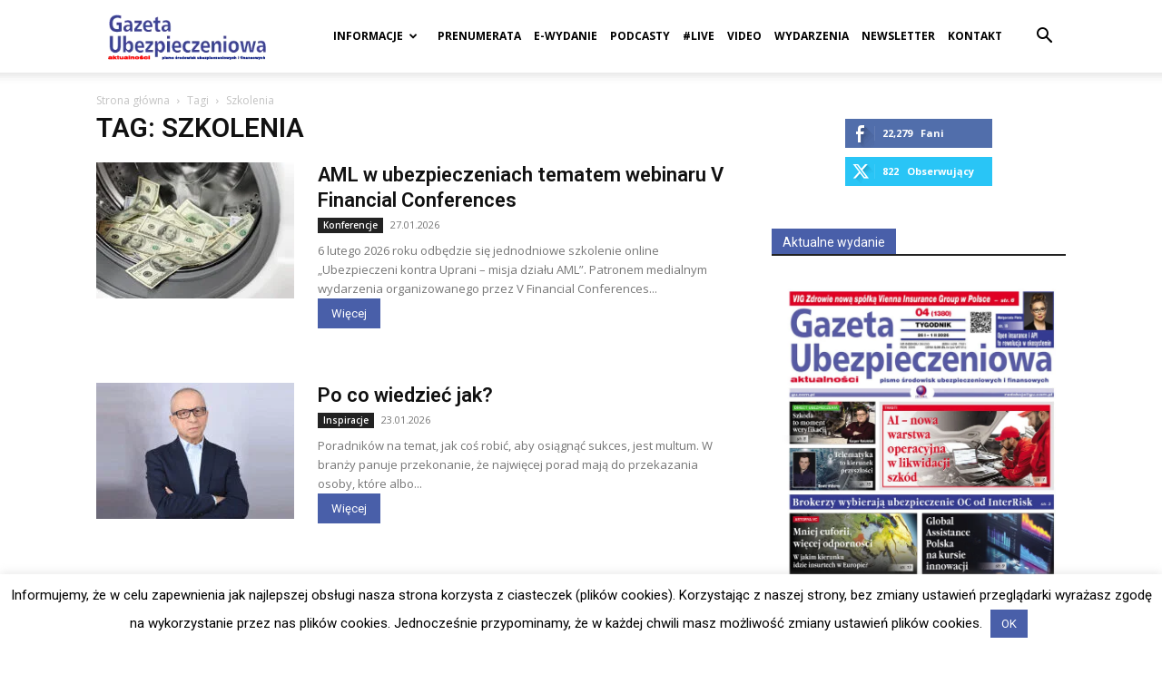

--- FILE ---
content_type: text/html; charset=UTF-8
request_url: https://gu.com.pl/tag/szkolenia/
body_size: 32296
content:
<!doctype html >
<!--[if IE 8]>    <html class="ie8" lang="en"> <![endif]-->
<!--[if IE 9]>    <html class="ie9" lang="en"> <![endif]-->
<!--[if gt IE 8]><!--> <html lang="pl-PL"> <!--<![endif]-->
<head>
	<!-- Google tag (gtag.js) -->
<script async src="https://www.googletagmanager.com/gtag/js?id=G-LMEVZ18ZZZ"></script>
<script>
  window.dataLayer = window.dataLayer || [];
  function gtag(){dataLayer.push(arguments);}
  gtag('js', new Date());
  gtag('config', 'G-LMEVZ18ZZZ');
</script>
	
	<!-- Meta Pixel Code -->
<script>
!function(f,b,e,v,n,t,s)
{if(f.fbq)return;n=f.fbq=function(){n.callMethod?
n.callMethod.apply(n,arguments):n.queue.push(arguments)};
if(!f._fbq)f._fbq=n;n.push=n;n.loaded=!0;n.version='2.0';
n.queue=[];t=b.createElement(e);t.async=!0;
t.src=v;s=b.getElementsByTagName(e)[0];
s.parentNode.insertBefore(t,s)}(window, document,'script',
'https://connect.facebook.net/en_US/fbevents.js');
fbq('init', '790392684719215');
fbq('track', 'PageView');
</script>
<noscript><img height="1" width="1" style="display:none"
src="https://www.facebook.com/tr?id=790392684719215&ev=PageView&noscript=1"
/></noscript>
<!-- End Meta Pixel Code -->
	
	
    <title>szkolenia - Gazeta Ubezpieczeniowa – Portal</title>
    <meta charset="UTF-8" /><link rel="preconnect" href="https://fonts.gstatic.com/" crossorigin />
    <meta name="viewport" content="width=device-width, initial-scale=1.0">
    <link rel="pingback" href="https://gu.com.pl/xmlrpc.php" />
    <meta name='robots' content='index, follow, max-image-preview:large, max-snippet:-1, max-video-preview:-1' />
	<style>img:is([sizes="auto" i],[sizes^="auto," i]){contain-intrinsic-size:3000px 1500px}</style>
	<link rel="icon" type="image/png" href="https://gu.com.pl/wp-content/webpc-passthru.php?src=https://gu.com.pl/wp-content/uploads/2019/10/gu-fav.png&amp;nocache=1">
	<!-- This site is optimized with the Yoast SEO plugin v26.8 - https://yoast.com/product/yoast-seo-wordpress/ -->
	<link rel="canonical" href="https://gu.com.pl/tag/szkolenia/" />
	<link rel="next" href="https://gu.com.pl/tag/szkolenia/page/2/" />
	<meta property="og:locale" content="pl_PL" />
	<meta property="og:type" content="article" />
	<meta property="og:title" content="szkolenia - Gazeta Ubezpieczeniowa – Portal" />
	<meta property="og:url" content="https://gu.com.pl/tag/szkolenia/" />
	<meta property="og:site_name" content="Gazeta Ubezpieczeniowa – Portal" />
	<meta property="og:image" content="https://gu.com.pl/wp-content/webpc-passthru.php?src=https://gu.com.pl/wp-content/uploads/2019/09/gu_og.png&amp;nocache=1" />
	<meta property="og:image:width" content="1200" />
	<meta property="og:image:height" content="630" />
	<meta property="og:image:type" content="image/png" />
	<meta name="twitter:card" content="summary_large_image" />
	<meta name="twitter:site" content="@ubezpieczeniowa" />
	<script type="application/ld+json" class="yoast-schema-graph">{"@context":"https://schema.org","@graph":[{"@type":"CollectionPage","@id":"https://gu.com.pl/tag/szkolenia/","url":"https://gu.com.pl/tag/szkolenia/","name":"szkolenia - Gazeta Ubezpieczeniowa – Portal","isPartOf":{"@id":"https://gu.com.pl/#website"},"primaryImageOfPage":{"@id":"https://gu.com.pl/tag/szkolenia/#primaryimage"},"image":{"@id":"https://gu.com.pl/tag/szkolenia/#primaryimage"},"thumbnailUrl":"https://gu.com.pl/wp-content/webpc-passthru.php?src=https://gu.com.pl/wp-content/uploads/2025/08/fin-money-pranie-pieniedzy.jpg&amp;nocache=1","breadcrumb":{"@id":"https://gu.com.pl/tag/szkolenia/#breadcrumb"},"inLanguage":"pl-PL"},{"@type":"ImageObject","inLanguage":"pl-PL","@id":"https://gu.com.pl/tag/szkolenia/#primaryimage","url":"https://gu.com.pl/wp-content/webpc-passthru.php?src=https://gu.com.pl/wp-content/uploads/2025/08/fin-money-pranie-pieniedzy.jpg&amp;nocache=1","contentUrl":"https://gu.com.pl/wp-content/webpc-passthru.php?src=https://gu.com.pl/wp-content/uploads/2025/08/fin-money-pranie-pieniedzy.jpg&amp;nocache=1","width":800,"height":400,"caption":"Źródło zdjęcia: 123rf.com"},{"@type":"BreadcrumbList","@id":"https://gu.com.pl/tag/szkolenia/#breadcrumb","itemListElement":[{"@type":"ListItem","position":1,"name":"Home","item":"https://gu.com.pl/"},{"@type":"ListItem","position":2,"name":"szkolenia"}]},{"@type":"WebSite","@id":"https://gu.com.pl/#website","url":"https://gu.com.pl/","name":"Gazeta Ubezpieczeniowa – Portal","description":"Pismo środowisk ubezpieczeniowych i finansowych","potentialAction":[{"@type":"SearchAction","target":{"@type":"EntryPoint","urlTemplate":"https://gu.com.pl/?s={search_term_string}"},"query-input":{"@type":"PropertyValueSpecification","valueRequired":true,"valueName":"search_term_string"}}],"inLanguage":"pl-PL"},{"@type":"Event","name":"Zagadnenia prawne cyberbezpieczeństwa w działalności brokerskiej, a w szczególności z DORA i z ustawy wdrażającej DORA","description":"Rozporządzenie DORA – wprowadzenie Usługi ICT w świetle DORA Zewnętrzni dostawcy usług ICT Outsourcing w działalności brokera ubezpieczeniowego Zarządzanie ryzykiem cyberbezpieczeństwa Zarządzanie incydentami związanymi z ICT Prowadzenie rejestru informacji w [&hellip;]","image":{"@type":"ImageObject","inLanguage":"pl-PL","@id":"https://gu.com.pl/wydarzenie/zagadnenia-prawne-cyberbezpieczenstwa-w-dzialalnosci-brokerskiej-a-w-szczegolnosci-z-dora-i-z-ustawy-wdrazajacej-dora/#primaryimage","url":"https://gu.com.pl/wp-content/webpc-passthru.php?src=https://gu.com.pl/wp-content/uploads/2025/12/3-konferencje-szkolenia-news-fotka.jpg&amp;nocache=1","contentUrl":"https://gu.com.pl/wp-content/webpc-passthru.php?src=https://gu.com.pl/wp-content/uploads/2025/12/3-konferencje-szkolenia-news-fotka.jpg&amp;nocache=1","width":800,"height":800},"url":"https://gu.com.pl/wydarzenie/zagadnenia-prawne-cyberbezpieczenstwa-w-dzialalnosci-brokerskiej-a-w-szczegolnosci-z-dora-i-z-ustawy-wdrazajacej-dora/","eventAttendanceMode":"https://schema.org/OfflineEventAttendanceMode","eventStatus":"https://schema.org/EventScheduled","startDate":"2026-01-09T11:00:00+01:00","endDate":"2026-01-09T15:00:00+01:00","location":{"@type":"Place","name":"Online","description":"","url":"","address":{"@type":"PostalAddress"},"telephone":"","sameAs":""},"organizer":{"@type":"Person","name":"Stowarzyszenie Polskich Brokerów Ubezpieczeniowych i Reasekuracyjnych","description":"","url":"","telephone":"","email":""},"@id":"https://gu.com.pl/wydarzenie/zagadnenia-prawne-cyberbezpieczenstwa-w-dzialalnosci-brokerskiej-a-w-szczegolnosci-z-dora-i-z-ustawy-wdrazajacej-dora/#event"},{"@type":"Event","name":"Ubezpieczenia 2026+: nadchodzące trendy, dane, AI i nowe wyzwania","description":"Wciąż finalizujemy agendę. Będziemy na bieżąco aktualizować informacje na stronie. Osoby zarejestrowane otrzymają informacje z aktualizacją mailem.","image":{"@type":"ImageObject","inLanguage":"pl-PL","@id":"https://gu.com.pl/wydarzenie/ubezpieczenia-2026-nadchodzace-trendy-dane-ai-i-nowe-wyzwania/#primaryimage","url":"https://gu.com.pl/wp-content/webpc-passthru.php?src=https://gu.com.pl/wp-content/uploads/2025/12/Ustawienie_konferencja_Britenet.jpg&amp;nocache=1","contentUrl":"https://gu.com.pl/wp-content/webpc-passthru.php?src=https://gu.com.pl/wp-content/uploads/2025/12/Ustawienie_konferencja_Britenet.jpg&amp;nocache=1","width":800,"height":400,"caption":"Źródło zdjęcia: Britenet"},"url":"https://gu.com.pl/wydarzenie/ubezpieczenia-2026-nadchodzace-trendy-dane-ai-i-nowe-wyzwania/","eventAttendanceMode":"https://schema.org/OfflineEventAttendanceMode","eventStatus":"https://schema.org/EventScheduled","startDate":"2026-01-12T08:30:00+01:00","endDate":"2026-01-12T12:40:00+01:00","location":{"@type":"Place","name":"Skyfall, Rondo Daszyńskiego 1, Warszawa","description":"","url":"","address":{"@type":"PostalAddress"},"telephone":"","sameAs":""},"@id":"https://gu.com.pl/wydarzenie/ubezpieczenia-2026-nadchodzace-trendy-dane-ai-i-nowe-wyzwania/#event"},{"@type":"Event","name":"Gwarancja ubezpieczeniowa jako ubezpieczeniowy produkt teraźniejszości","description":"Gwarancja ubezpieczeniowa jako trójstronna relacja pomiędzy ubezpieczycielem, beneficjentem i zobowiązanym (dłużnikiem) Umowa podstawowa pomiędzy zobowiązanym dłużnikiem a beneficjentem Umowa o udzielenie gwarancji pomiędzy zobowiązanym i ubezpieczycielem Umowa gwarancji pomiędzy ubezpieczycielem [&hellip;]","image":{"@type":"ImageObject","inLanguage":"pl-PL","@id":"https://gu.com.pl/wydarzenie/gwarancja-ubezpieczeniowa-jako-ubezpieczeniowy-produkt-terazniejszosci/#primaryimage","url":"https://gu.com.pl/wp-content/webpc-passthru.php?src=https://gu.com.pl/wp-content/uploads/2021/09/ilu-podatki-umowa-dokumenty.jpg&amp;nocache=1","contentUrl":"https://gu.com.pl/wp-content/webpc-passthru.php?src=https://gu.com.pl/wp-content/uploads/2021/09/ilu-podatki-umowa-dokumenty.jpg&amp;nocache=1","width":1000,"height":600,"caption":"Źródło zdjęcia: 123rf.com"},"url":"https://gu.com.pl/wydarzenie/gwarancja-ubezpieczeniowa-jako-ubezpieczeniowy-produkt-terazniejszosci/","eventAttendanceMode":"https://schema.org/OfflineEventAttendanceMode","eventStatus":"https://schema.org/EventScheduled","startDate":"2026-01-22T00:00:00+01:00","endDate":"2026-01-22T23:59:59+01:00","location":{"@type":"Place","name":"Online","description":"","url":"","address":{"@type":"PostalAddress"},"telephone":"","sameAs":""},"organizer":{"@type":"Person","name":"Stowarzyszenie Polskich Brokerów Ubezpieczeniowych i Reasekuracyjnych","description":"","url":"","telephone":"","email":""},"@id":"https://gu.com.pl/wydarzenie/gwarancja-ubezpieczeniowa-jako-ubezpieczeniowy-produkt-terazniejszosci/#event"},{"@type":"Event","name":"OCR – Czytnik Polis AI od Berg System","description":"Pokaz praktyczny: jak w kilka sekund zaimportować polisę do systemu bez użycia klawiatury. Praca zbiorcza: jak sprawnie zarządzać wieloma dokumentami naraz. Co po imporcie? Jak wykorzystać odczytane dane do automatycznego [&hellip;]","image":{"@type":"ImageObject","inLanguage":"pl-PL","@id":"https://gu.com.pl/wydarzenie/ocr-czytnik-polis-ai-od-berg-system/#primaryimage","url":"https://gu.com.pl/wp-content/webpc-passthru.php?src=https://gu.com.pl/wp-content/uploads/2026/01/image-85-e1768835369456.png&amp;nocache=1","contentUrl":"https://gu.com.pl/wp-content/webpc-passthru.php?src=https://gu.com.pl/wp-content/uploads/2026/01/image-85-e1768835369456.png&amp;nocache=1","width":800,"height":400},"url":"https://gu.com.pl/wydarzenie/ocr-czytnik-polis-ai-od-berg-system/","eventAttendanceMode":"https://schema.org/OfflineEventAttendanceMode","eventStatus":"https://schema.org/EventScheduled","startDate":"2026-01-22T11:00:00+01:00","endDate":"2026-01-22T13:00:00+01:00","location":{"@type":"Place","name":"Online","description":"","url":"","address":{"@type":"PostalAddress"},"telephone":"","sameAs":""},"organizer":{"@type":"Person","name":"Berg System","description":"","url":"https://bergsystem.pl/","telephone":"","email":""},"@id":"https://gu.com.pl/wydarzenie/ocr-czytnik-polis-ai-od-berg-system/#event"}]}</script>
	<!-- / Yoast SEO plugin. -->


<link rel='dns-prefetch' href='//fonts.googleapis.com' />
<link rel="alternate" type="application/rss+xml" title="Gazeta Ubezpieczeniowa – Portal &raquo; Kanał z wpisami" href="https://gu.com.pl/feed/" />
<link rel="alternate" type="application/rss+xml" title="Gazeta Ubezpieczeniowa – Portal &raquo; Kanał z komentarzami" href="https://gu.com.pl/comments/feed/" />
<link rel="alternate" type="text/calendar" title="Gazeta Ubezpieczeniowa – Portal &raquo; kanał iCal" href="https://gu.com.pl/wydarzenia/?ical=1" />
<link rel="alternate" type="application/rss+xml" title="Gazeta Ubezpieczeniowa – Portal &raquo; Kanał z wpisami otagowanymi jako szkolenia" href="https://gu.com.pl/tag/szkolenia/feed/" />
<!-- gu.com.pl is managing ads with Advanced Ads 2.0.16 – https://wpadvancedads.com/ --><script id="advads-ready">
			window.advanced_ads_ready=function(e,a){a=a||"complete";var d=function(e){return"interactive"===a?"loading"!==e:"complete"===e};d(document.readyState)?e():document.addEventListener("readystatechange",(function(a){d(a.target.readyState)&&e()}),{once:"interactive"===a})},window.advanced_ads_ready_queue=window.advanced_ads_ready_queue||[];		</script>
		<link data-optimized="1" rel='stylesheet' id='acy_front_messages_css-css' href='https://gu.com.pl/wp-content/litespeed/css/fdc3bb703fe87c1cb25b55582ed17eff.css?ver=f5293' type='text/css' media='all' />
<script>WebFontConfig={google:{families:["Open Sans:400,600,700","Roboto:400,600,700&display=swap"]}};if ( typeof WebFont === "object" && typeof WebFont.load === "function" ) { WebFont.load( WebFontConfig ); }</script><script data-optimized="1" src="https://gu.com.pl/wp-content/plugins/litespeed-cache/assets/js/webfontloader.min.js"></script>
<style id='classic-theme-styles-inline-css' type='text/css'>
/*! This file is auto-generated */
.wp-block-button__link{color:#fff;background-color:#32373c;border-radius:9999px;box-shadow:none;text-decoration:none;padding:calc(.667em + 2px) calc(1.333em + 2px);font-size:1.125em}.wp-block-file__button{background:#32373c;color:#fff;text-decoration:none}</style>
<style id='global-styles-inline-css' type='text/css'>:root{--wp--preset--aspect-ratio--square:1;--wp--preset--aspect-ratio--4-3:4/3;--wp--preset--aspect-ratio--3-4:3/4;--wp--preset--aspect-ratio--3-2:3/2;--wp--preset--aspect-ratio--2-3:2/3;--wp--preset--aspect-ratio--16-9:16/9;--wp--preset--aspect-ratio--9-16:9/16;--wp--preset--color--black:#000000;--wp--preset--color--cyan-bluish-gray:#abb8c3;--wp--preset--color--white:#ffffff;--wp--preset--color--pale-pink:#f78da7;--wp--preset--color--vivid-red:#cf2e2e;--wp--preset--color--luminous-vivid-orange:#ff6900;--wp--preset--color--luminous-vivid-amber:#fcb900;--wp--preset--color--light-green-cyan:#7bdcb5;--wp--preset--color--vivid-green-cyan:#00d084;--wp--preset--color--pale-cyan-blue:#8ed1fc;--wp--preset--color--vivid-cyan-blue:#0693e3;--wp--preset--color--vivid-purple:#9b51e0;--wp--preset--gradient--vivid-cyan-blue-to-vivid-purple:linear-gradient(135deg,rgba(6,147,227,1) 0%,rgb(155,81,224) 100%);--wp--preset--gradient--light-green-cyan-to-vivid-green-cyan:linear-gradient(135deg,rgb(122,220,180) 0%,rgb(0,208,130) 100%);--wp--preset--gradient--luminous-vivid-amber-to-luminous-vivid-orange:linear-gradient(135deg,rgba(252,185,0,1) 0%,rgba(255,105,0,1) 100%);--wp--preset--gradient--luminous-vivid-orange-to-vivid-red:linear-gradient(135deg,rgba(255,105,0,1) 0%,rgb(207,46,46) 100%);--wp--preset--gradient--very-light-gray-to-cyan-bluish-gray:linear-gradient(135deg,rgb(238,238,238) 0%,rgb(169,184,195) 100%);--wp--preset--gradient--cool-to-warm-spectrum:linear-gradient(135deg,rgb(74,234,220) 0%,rgb(151,120,209) 20%,rgb(207,42,186) 40%,rgb(238,44,130) 60%,rgb(251,105,98) 80%,rgb(254,248,76) 100%);--wp--preset--gradient--blush-light-purple:linear-gradient(135deg,rgb(255,206,236) 0%,rgb(152,150,240) 100%);--wp--preset--gradient--blush-bordeaux:linear-gradient(135deg,rgb(254,205,165) 0%,rgb(254,45,45) 50%,rgb(107,0,62) 100%);--wp--preset--gradient--luminous-dusk:linear-gradient(135deg,rgb(255,203,112) 0%,rgb(199,81,192) 50%,rgb(65,88,208) 100%);--wp--preset--gradient--pale-ocean:linear-gradient(135deg,rgb(255,245,203) 0%,rgb(182,227,212) 50%,rgb(51,167,181) 100%);--wp--preset--gradient--electric-grass:linear-gradient(135deg,rgb(202,248,128) 0%,rgb(113,206,126) 100%);--wp--preset--gradient--midnight:linear-gradient(135deg,rgb(2,3,129) 0%,rgb(40,116,252) 100%);--wp--preset--font-size--small:11px;--wp--preset--font-size--medium:20px;--wp--preset--font-size--large:32px;--wp--preset--font-size--x-large:42px;--wp--preset--font-size--regular:15px;--wp--preset--font-size--larger:50px;--wp--preset--spacing--20:0.44rem;--wp--preset--spacing--30:0.67rem;--wp--preset--spacing--40:1rem;--wp--preset--spacing--50:1.5rem;--wp--preset--spacing--60:2.25rem;--wp--preset--spacing--70:3.38rem;--wp--preset--spacing--80:5.06rem;--wp--preset--shadow--natural:6px 6px 9px rgba(0, 0, 0, 0.2);--wp--preset--shadow--deep:12px 12px 50px rgba(0, 0, 0, 0.4);--wp--preset--shadow--sharp:6px 6px 0px rgba(0, 0, 0, 0.2);--wp--preset--shadow--outlined:6px 6px 0px -3px rgba(255, 255, 255, 1), 6px 6px rgba(0, 0, 0, 1);--wp--preset--shadow--crisp:6px 6px 0px rgba(0, 0, 0, 1)}:where(.is-layout-flex){gap:.5em}:where(.is-layout-grid){gap:.5em}body .is-layout-flex{display:flex}.is-layout-flex{flex-wrap:wrap;align-items:center}.is-layout-flex>:is(*,div){margin:0}body .is-layout-grid{display:grid}.is-layout-grid>:is(*,div){margin:0}:where(.wp-block-columns.is-layout-flex){gap:2em}:where(.wp-block-columns.is-layout-grid){gap:2em}:where(.wp-block-post-template.is-layout-flex){gap:1.25em}:where(.wp-block-post-template.is-layout-grid){gap:1.25em}.has-black-color{color:var(--wp--preset--color--black)!important}.has-cyan-bluish-gray-color{color:var(--wp--preset--color--cyan-bluish-gray)!important}.has-white-color{color:var(--wp--preset--color--white)!important}.has-pale-pink-color{color:var(--wp--preset--color--pale-pink)!important}.has-vivid-red-color{color:var(--wp--preset--color--vivid-red)!important}.has-luminous-vivid-orange-color{color:var(--wp--preset--color--luminous-vivid-orange)!important}.has-luminous-vivid-amber-color{color:var(--wp--preset--color--luminous-vivid-amber)!important}.has-light-green-cyan-color{color:var(--wp--preset--color--light-green-cyan)!important}.has-vivid-green-cyan-color{color:var(--wp--preset--color--vivid-green-cyan)!important}.has-pale-cyan-blue-color{color:var(--wp--preset--color--pale-cyan-blue)!important}.has-vivid-cyan-blue-color{color:var(--wp--preset--color--vivid-cyan-blue)!important}.has-vivid-purple-color{color:var(--wp--preset--color--vivid-purple)!important}.has-black-background-color{background-color:var(--wp--preset--color--black)!important}.has-cyan-bluish-gray-background-color{background-color:var(--wp--preset--color--cyan-bluish-gray)!important}.has-white-background-color{background-color:var(--wp--preset--color--white)!important}.has-pale-pink-background-color{background-color:var(--wp--preset--color--pale-pink)!important}.has-vivid-red-background-color{background-color:var(--wp--preset--color--vivid-red)!important}.has-luminous-vivid-orange-background-color{background-color:var(--wp--preset--color--luminous-vivid-orange)!important}.has-luminous-vivid-amber-background-color{background-color:var(--wp--preset--color--luminous-vivid-amber)!important}.has-light-green-cyan-background-color{background-color:var(--wp--preset--color--light-green-cyan)!important}.has-vivid-green-cyan-background-color{background-color:var(--wp--preset--color--vivid-green-cyan)!important}.has-pale-cyan-blue-background-color{background-color:var(--wp--preset--color--pale-cyan-blue)!important}.has-vivid-cyan-blue-background-color{background-color:var(--wp--preset--color--vivid-cyan-blue)!important}.has-vivid-purple-background-color{background-color:var(--wp--preset--color--vivid-purple)!important}.has-black-border-color{border-color:var(--wp--preset--color--black)!important}.has-cyan-bluish-gray-border-color{border-color:var(--wp--preset--color--cyan-bluish-gray)!important}.has-white-border-color{border-color:var(--wp--preset--color--white)!important}.has-pale-pink-border-color{border-color:var(--wp--preset--color--pale-pink)!important}.has-vivid-red-border-color{border-color:var(--wp--preset--color--vivid-red)!important}.has-luminous-vivid-orange-border-color{border-color:var(--wp--preset--color--luminous-vivid-orange)!important}.has-luminous-vivid-amber-border-color{border-color:var(--wp--preset--color--luminous-vivid-amber)!important}.has-light-green-cyan-border-color{border-color:var(--wp--preset--color--light-green-cyan)!important}.has-vivid-green-cyan-border-color{border-color:var(--wp--preset--color--vivid-green-cyan)!important}.has-pale-cyan-blue-border-color{border-color:var(--wp--preset--color--pale-cyan-blue)!important}.has-vivid-cyan-blue-border-color{border-color:var(--wp--preset--color--vivid-cyan-blue)!important}.has-vivid-purple-border-color{border-color:var(--wp--preset--color--vivid-purple)!important}.has-vivid-cyan-blue-to-vivid-purple-gradient-background{background:var(--wp--preset--gradient--vivid-cyan-blue-to-vivid-purple)!important}.has-light-green-cyan-to-vivid-green-cyan-gradient-background{background:var(--wp--preset--gradient--light-green-cyan-to-vivid-green-cyan)!important}.has-luminous-vivid-amber-to-luminous-vivid-orange-gradient-background{background:var(--wp--preset--gradient--luminous-vivid-amber-to-luminous-vivid-orange)!important}.has-luminous-vivid-orange-to-vivid-red-gradient-background{background:var(--wp--preset--gradient--luminous-vivid-orange-to-vivid-red)!important}.has-very-light-gray-to-cyan-bluish-gray-gradient-background{background:var(--wp--preset--gradient--very-light-gray-to-cyan-bluish-gray)!important}.has-cool-to-warm-spectrum-gradient-background{background:var(--wp--preset--gradient--cool-to-warm-spectrum)!important}.has-blush-light-purple-gradient-background{background:var(--wp--preset--gradient--blush-light-purple)!important}.has-blush-bordeaux-gradient-background{background:var(--wp--preset--gradient--blush-bordeaux)!important}.has-luminous-dusk-gradient-background{background:var(--wp--preset--gradient--luminous-dusk)!important}.has-pale-ocean-gradient-background{background:var(--wp--preset--gradient--pale-ocean)!important}.has-electric-grass-gradient-background{background:var(--wp--preset--gradient--electric-grass)!important}.has-midnight-gradient-background{background:var(--wp--preset--gradient--midnight)!important}.has-small-font-size{font-size:var(--wp--preset--font-size--small)!important}.has-medium-font-size{font-size:var(--wp--preset--font-size--medium)!important}.has-large-font-size{font-size:var(--wp--preset--font-size--large)!important}.has-x-large-font-size{font-size:var(--wp--preset--font-size--x-large)!important}:where(.wp-block-post-template.is-layout-flex){gap:1.25em}:where(.wp-block-post-template.is-layout-grid){gap:1.25em}:where(.wp-block-columns.is-layout-flex){gap:2em}:where(.wp-block-columns.is-layout-grid){gap:2em}:root :where(.wp-block-pullquote){font-size:1.5em;line-height:1.6}</style>
<link data-optimized="1" rel='stylesheet' id='contact-form-7-css' href='https://gu.com.pl/wp-content/litespeed/css/f4656c5af760e13e6c18b8df5e6cbd07.css?ver=cbd07' type='text/css' media='all' />
<link data-optimized="1" rel='stylesheet' id='cookie-law-info-css' href='https://gu.com.pl/wp-content/litespeed/css/9824561a0ead86f3634f4daa83565630.css?ver=65630' type='text/css' media='all' />
<link data-optimized="1" rel='stylesheet' id='cookie-law-info-gdpr-css' href='https://gu.com.pl/wp-content/litespeed/css/1fcd900927db00563f9fde81df421488.css?ver=21488' type='text/css' media='all' />
<link data-optimized="1" rel='stylesheet' id='wpcf7-redirect-script-frontend-css' href='https://gu.com.pl/wp-content/litespeed/css/aa30ac2a8303a22ad0bdb793fa845b96.css?ver=45b96' type='text/css' media='all' />
<link data-optimized="1" rel='stylesheet' id='ivory-search-styles-css' href='https://gu.com.pl/wp-content/litespeed/css/c73f373b7b156f8cb3682514ba0bc2c0.css?ver=bc2c0' type='text/css' media='all' />
<link data-optimized="1" rel='stylesheet' id='td-plugin-newsletter-css' href='https://gu.com.pl/wp-content/litespeed/css/d2347c84fac56637c142f4f6d0a28e46.css?ver=28e46' type='text/css' media='all' />
<link data-optimized="1" rel='stylesheet' id='td-plugin-multi-purpose-css' href='https://gu.com.pl/wp-content/litespeed/css/ab9930737be6ebb62a3b4770f3901947.css?ver=01947' type='text/css' media='all' />

<link data-optimized="1" rel='stylesheet' id='tds-front-css' href='https://gu.com.pl/wp-content/litespeed/css/88849650868c1499ec22259df4c402d5.css?ver=402d5' type='text/css' media='all' />
<link data-optimized="1" rel='stylesheet' id='td-theme-css' href='https://gu.com.pl/wp-content/litespeed/css/47dec0cd2a9b1a2651d7aad93b01e472.css?ver=1e472' type='text/css' media='all' />
<style id='td-theme-inline-css' type='text/css'>@media (max-width:767px){.td-header-desktop-wrap{display:none}}@media (min-width:767px){.td-header-mobile-wrap{display:none}}</style>
<link data-optimized="1" rel='stylesheet' id='td-legacy-framework-front-style-css' href='https://gu.com.pl/wp-content/litespeed/css/fd54b09521c1e7f55f37eee1b9ee2423.css?ver=e2423' type='text/css' media='all' />
<link data-optimized="1" rel='stylesheet' id='td-standard-pack-framework-front-style-css' href='https://gu.com.pl/wp-content/litespeed/css/d8206a72cb0041e8d3c87feaee0c8cdf.css?ver=c8cdf' type='text/css' media='all' />
<link data-optimized="1" rel='stylesheet' id='td-theme-demo-style-css' href='https://gu.com.pl/wp-content/litespeed/css/400cf62dcfaf0357a3d595cbd9a70f21.css?ver=70f21' type='text/css' media='all' />
<link data-optimized="1" rel='stylesheet' id='tdb_style_cloud_templates_front-css' href='https://gu.com.pl/wp-content/litespeed/css/13ef58588b529f74f8d246a54480c6e0.css?ver=0c6e0' type='text/css' media='all' />
<script type="text/javascript" id="acy_front_messages_js-js-before">
/* <![CDATA[ */
var ACYM_AJAX_START = "https://gu.com.pl/wp-admin/admin-ajax.php";
            var ACYM_AJAX_PARAMS = "?action=acymailing_router&noheader=1&nocache=1769526521";
            var ACYM_AJAX = ACYM_AJAX_START + ACYM_AJAX_PARAMS;
/* ]]> */
</script>
<script type="text/javascript" src="https://gu.com.pl/wp-content/plugins/acymailing/media/js/front/messages.min.js?v=1769161776" id="acy_front_messages_js-js"></script>
<script type="text/javascript" src="https://gu.com.pl/wp-includes/js/jquery/jquery.min.js" id="jquery-core-js"></script>
<script type="text/javascript" src="https://gu.com.pl/wp-includes/js/jquery/jquery-migrate.min.js" id="jquery-migrate-js"></script>
<script type="text/javascript" id="cookie-law-info-js-extra">
/* <![CDATA[ */
var Cli_Data = {"nn_cookie_ids":[],"cookielist":[],"non_necessary_cookies":[],"ccpaEnabled":"","ccpaRegionBased":"","ccpaBarEnabled":"","strictlyEnabled":["necessary","obligatoire"],"ccpaType":"gdpr","js_blocking":"","custom_integration":"","triggerDomRefresh":"","secure_cookies":""};
var cli_cookiebar_settings = {"animate_speed_hide":"500","animate_speed_show":"500","background":"#FFF","border":"#b1a6a6c2","border_on":"","button_1_button_colour":"#495fa9","button_1_button_hover":"#3a4c87","button_1_link_colour":"#fff","button_1_as_button":"1","button_1_new_win":"","button_2_button_colour":"#333","button_2_button_hover":"#292929","button_2_link_colour":"#444","button_2_as_button":"","button_2_hidebar":"","button_3_button_colour":"#000","button_3_button_hover":"#000000","button_3_link_colour":"#fff","button_3_as_button":"1","button_3_new_win":"","button_4_button_colour":"#000","button_4_button_hover":"#000000","button_4_link_colour":"#495fa9","button_4_as_button":"","button_7_button_colour":"#61a229","button_7_button_hover":"#4e8221","button_7_link_colour":"#fff","button_7_as_button":"1","button_7_new_win":"","font_family":"inherit","header_fix":"","notify_animate_hide":"1","notify_animate_show":"1","notify_div_id":"#cookie-law-info-bar","notify_position_horizontal":"right","notify_position_vertical":"bottom","scroll_close":"","scroll_close_reload":"","accept_close_reload":"","reject_close_reload":"","showagain_tab":"","showagain_background":"#fff","showagain_border":"#000","showagain_div_id":"#cookie-law-info-again","showagain_x_position":"100px","text":"#000","show_once_yn":"","show_once":"10000","logging_on":"","as_popup":"","popup_overlay":"1","bar_heading_text":"","cookie_bar_as":"banner","popup_showagain_position":"bottom-right","widget_position":"left"};
var log_object = {"ajax_url":"https:\/\/gu.com.pl\/wp-admin\/admin-ajax.php"};
/* ]]> */
</script>
<script type="text/javascript" src="https://gu.com.pl/wp-content/plugins/cookie-law-info/legacy/public/js/cookie-law-info-public.js" id="cookie-law-info-js"></script>
<script type="text/javascript" id="advanced-ads-advanced-js-js-extra">
/* <![CDATA[ */
var advads_options = {"blog_id":"1","privacy":{"consent-method":"0","custom-cookie-name":"","custom-cookie-value":"","enabled":false,"state":"not_needed"}};
/* ]]> */
</script>
<script type="text/javascript" src="https://gu.com.pl/wp-content/plugins/advanced-ads/public/assets/js/advanced.min.js" id="advanced-ads-advanced-js-js"></script>
<link rel="https://api.w.org/" href="https://gu.com.pl/wp-json/" /><link rel="alternate" title="JSON" type="application/json" href="https://gu.com.pl/wp-json/wp/v2/tags/421" /><link rel="EditURI" type="application/rsd+xml" title="RSD" href="https://gu.com.pl/xmlrpc.php?rsd" />
<meta name="generator" content="WordPress 6.8.3" />
<meta name="et-api-version" content="v1"><meta name="et-api-origin" content="https://gu.com.pl"><link rel="https://theeventscalendar.com/" href="https://gu.com.pl/wp-json/tribe/tickets/v1/" /><meta name="tec-api-version" content="v1"><meta name="tec-api-origin" content="https://gu.com.pl"><link rel="alternate" href="https://gu.com.pl/wp-json/tribe/events/v1/events/?tags=szkolenia" />    <script>
        window.tdb_global_vars = {"wpRestUrl":"https:\/\/gu.com.pl\/wp-json\/","permalinkStructure":"\/%postname%\/"};
        window.tdb_p_autoload_vars = {"isAjax":false,"isAdminBarShowing":false};
    </script>
    
    <style id="tdb-global-colors">:root{--accent-color:#fff}</style>

    
			<script type="text/javascript">
			var advadsCfpQueue = [];
			var advadsCfpAd = function( adID ) {
				if ( 'undefined' === typeof advadsProCfp ) {
					advadsCfpQueue.push( adID )
				} else {
					advadsProCfp.addElement( adID )
				}
			}
		</script>
		
<!-- JS generated by theme -->

<script type="text/javascript" id="td-generated-header-js">
    
    

	    var tdBlocksArray = []; //here we store all the items for the current page

	    // td_block class - each ajax block uses a object of this class for requests
	    function tdBlock() {
		    this.id = '';
		    this.block_type = 1; //block type id (1-234 etc)
		    this.atts = '';
		    this.td_column_number = '';
		    this.td_current_page = 1; //
		    this.post_count = 0; //from wp
		    this.found_posts = 0; //from wp
		    this.max_num_pages = 0; //from wp
		    this.td_filter_value = ''; //current live filter value
		    this.is_ajax_running = false;
		    this.td_user_action = ''; // load more or infinite loader (used by the animation)
		    this.header_color = '';
		    this.ajax_pagination_infinite_stop = ''; //show load more at page x
	    }

        // td_js_generator - mini detector
        ( function () {
            var htmlTag = document.getElementsByTagName("html")[0];

	        if ( navigator.userAgent.indexOf("MSIE 10.0") > -1 ) {
                htmlTag.className += ' ie10';
            }

            if ( !!navigator.userAgent.match(/Trident.*rv\:11\./) ) {
                htmlTag.className += ' ie11';
            }

	        if ( navigator.userAgent.indexOf("Edge") > -1 ) {
                htmlTag.className += ' ieEdge';
            }

            if ( /(iPad|iPhone|iPod)/g.test(navigator.userAgent) ) {
                htmlTag.className += ' td-md-is-ios';
            }

            var user_agent = navigator.userAgent.toLowerCase();
            if ( user_agent.indexOf("android") > -1 ) {
                htmlTag.className += ' td-md-is-android';
            }

            if ( -1 !== navigator.userAgent.indexOf('Mac OS X')  ) {
                htmlTag.className += ' td-md-is-os-x';
            }

            if ( /chrom(e|ium)/.test(navigator.userAgent.toLowerCase()) ) {
               htmlTag.className += ' td-md-is-chrome';
            }

            if ( -1 !== navigator.userAgent.indexOf('Firefox') ) {
                htmlTag.className += ' td-md-is-firefox';
            }

            if ( -1 !== navigator.userAgent.indexOf('Safari') && -1 === navigator.userAgent.indexOf('Chrome') ) {
                htmlTag.className += ' td-md-is-safari';
            }

            if( -1 !== navigator.userAgent.indexOf('IEMobile') ){
                htmlTag.className += ' td-md-is-iemobile';
            }

        })();

        var tdLocalCache = {};

        ( function () {
            "use strict";

            tdLocalCache = {
                data: {},
                remove: function (resource_id) {
                    delete tdLocalCache.data[resource_id];
                },
                exist: function (resource_id) {
                    return tdLocalCache.data.hasOwnProperty(resource_id) && tdLocalCache.data[resource_id] !== null;
                },
                get: function (resource_id) {
                    return tdLocalCache.data[resource_id];
                },
                set: function (resource_id, cachedData) {
                    tdLocalCache.remove(resource_id);
                    tdLocalCache.data[resource_id] = cachedData;
                }
            };
        })();

    
    
var td_viewport_interval_list=[{"limitBottom":767,"sidebarWidth":228},{"limitBottom":1018,"sidebarWidth":300},{"limitBottom":1140,"sidebarWidth":324}];
var tds_video_lazy="enabled";
var tds_show_more_info="Poka\u017c wi\u0119cej informacji";
var tds_show_less_info="Poka\u017c mniej informacji";
var tdc_is_installed="yes";
var tdc_domain_active=false;
var td_ajax_url="https:\/\/gu.com.pl\/wp-admin\/admin-ajax.php?td_theme_name=Newspaper&v=12.7.1";
var td_get_template_directory_uri="https:\/\/gu.com.pl\/wp-content\/plugins\/td-composer\/legacy\/common";
var tds_snap_menu="smart_snap_mobile";
var tds_logo_on_sticky="show";
var tds_header_style="tdm_header_style_3";
var td_please_wait="Prosz\u0119 czeka\u0107 ...";
var td_email_user_pass_incorrect="U\u017cytkownik lub has\u0142o niepoprawne!";
var td_email_user_incorrect="E-mail lub nazwa u\u017cytkownika jest niepoprawna!";
var td_email_incorrect="E-mail niepoprawny!";
var td_user_incorrect="Nieprawid\u0142owa nazwa u\u017cytkownika!";
var td_email_user_empty="E-mail lub nazwa u\u017cytkownika puste!";
var td_pass_empty="Przej\u015b\u0107 pusty!";
var td_pass_pattern_incorrect="Nieprawid\u0142owy wz\u00f3r przepustki!";
var td_retype_pass_incorrect="Przepisane has\u0142o jest nieprawid\u0142owe!";
var tds_more_articles_on_post_enable="show";
var tds_more_articles_on_post_time_to_wait="";
var tds_more_articles_on_post_pages_distance_from_top=0;
var tds_captcha="";
var tds_theme_color_site_wide="#495fa9";
var tds_smart_sidebar="enabled";
var tdThemeName="Newspaper";
var tdThemeNameWl="Newspaper";
var td_magnific_popup_translation_tPrev="Poprzedni (Strza\u0142ka w lewo)";
var td_magnific_popup_translation_tNext="Nast\u0119pny (Strza\u0142ka w prawo)";
var td_magnific_popup_translation_tCounter="%curr% z %total%";
var td_magnific_popup_translation_ajax_tError="Zawarto\u015b\u0107 z %url% nie mo\u017ce by\u0107 za\u0142adowana.";
var td_magnific_popup_translation_image_tError="Obraz #%curr% nie mo\u017ce by\u0107 za\u0142adowany.";
var tdBlockNonce="ec95204535";
var tdMobileMenu="enabled";
var tdMobileSearch="enabled";
var tdDateNamesI18n={"month_names":["stycze\u0144","luty","marzec","kwiecie\u0144","maj","czerwiec","lipiec","sierpie\u0144","wrzesie\u0144","pa\u017adziernik","listopad","grudzie\u0144"],"month_names_short":["sty","lut","mar","kwi","maj","cze","lip","sie","wrz","pa\u017a","lis","gru"],"day_names":["niedziela","poniedzia\u0142ek","wtorek","\u015broda","czwartek","pi\u0105tek","sobota"],"day_names_short":["niedz.","pon.","wt.","\u015br.","czw.","pt.","sob."]};
var td_reset_pass_empty="Przed kontynuowaniem wprowad\u017a nowe has\u0142o.";
var td_reset_pass_confirm_empty="Przed kontynuowaniem potwierd\u017a nowe has\u0142o.";
var td_reset_pass_not_matching="Upewnij si\u0119, \u017ce has\u0142a s\u0105 zgodne.";
var tdb_modal_confirm="Ratowa\u0107";
var tdb_modal_cancel="Anulowa\u0107";
var tdb_modal_confirm_alt="Tak";
var tdb_modal_cancel_alt="NIE";
var td_deploy_mode="deploy";
var td_ad_background_click_link="";
var td_ad_background_click_target="";
</script>


<!-- Header style compiled by theme -->

<style>ul.sf-menu>.menu-item>a{font-size:12px}.td-page-title,.td-category-title-holder .td-page-title{font-weight:600;text-transform:uppercase}:root{--td_excl_label:'EKSKLUZYWNY';--td_theme_color:#495fa9;--td_slider_text:rgba(73,95,169,0.7);--td_mobile_menu_color:#ffffff;--td_mobile_icons_color:#313b45;--td_mobile_gradient_one_mob:#333145;--td_mobile_gradient_two_mob:#3a4554}.td-header-style-12 .td-header-menu-wrap-full,.td-header-style-12 .td-affix,.td-grid-style-1.td-hover-1 .td-big-grid-post:hover .td-post-category,.td-grid-style-5.td-hover-1 .td-big-grid-post:hover .td-post-category,.td_category_template_3 .td-current-sub-category,.td_category_template_8 .td-category-header .td-category a.td-current-sub-category,.td_category_template_4 .td-category-siblings .td-category a:hover,.td_block_big_grid_9.td-grid-style-1 .td-post-category,.td_block_big_grid_9.td-grid-style-5 .td-post-category,.td-grid-style-6.td-hover-1 .td-module-thumb:after,.tdm-menu-active-style5 .td-header-menu-wrap .sf-menu>.current-menu-item>a,.tdm-menu-active-style5 .td-header-menu-wrap .sf-menu>.current-menu-ancestor>a,.tdm-menu-active-style5 .td-header-menu-wrap .sf-menu>.current-category-ancestor>a,.tdm-menu-active-style5 .td-header-menu-wrap .sf-menu>li>a:hover,.tdm-menu-active-style5 .td-header-menu-wrap .sf-menu>.sfHover>a{background-color:#495fa9}.td_mega_menu_sub_cats .cur-sub-cat,.td-mega-span h3 a:hover,.td_mod_mega_menu:hover .entry-title a,.header-search-wrap .result-msg a:hover,.td-header-top-menu .td-drop-down-search .td_module_wrap:hover .entry-title a,.td-header-top-menu .td-icon-search:hover,.td-header-wrap .result-msg a:hover,.top-header-menu li a:hover,.top-header-menu .current-menu-item>a,.top-header-menu .current-menu-ancestor>a,.top-header-menu .current-category-ancestor>a,.td-social-icon-wrap>a:hover,.td-header-sp-top-widget .td-social-icon-wrap a:hover,.td_mod_related_posts:hover h3>a,.td-post-template-11 .td-related-title .td-related-left:hover,.td-post-template-11 .td-related-title .td-related-right:hover,.td-post-template-11 .td-related-title .td-cur-simple-item,.td-post-template-11 .td_block_related_posts .td-next-prev-wrap a:hover,.td-category-header .td-pulldown-category-filter-link:hover,.td-category-siblings .td-subcat-dropdown a:hover,.td-category-siblings .td-subcat-dropdown a.td-current-sub-category,.footer-text-wrap .footer-email-wrap a,.footer-social-wrap a:hover,.td_module_17 .td-read-more a:hover,.td_module_18 .td-read-more a:hover,.td_module_19 .td-post-author-name a:hover,.td-pulldown-syle-2 .td-subcat-dropdown:hover .td-subcat-more span,.td-pulldown-syle-2 .td-subcat-dropdown:hover .td-subcat-more i,.td-pulldown-syle-3 .td-subcat-dropdown:hover .td-subcat-more span,.td-pulldown-syle-3 .td-subcat-dropdown:hover .td-subcat-more i,.tdm-menu-active-style3 .tdm-header.td-header-wrap .sf-menu>.current-category-ancestor>a,.tdm-menu-active-style3 .tdm-header.td-header-wrap .sf-menu>.current-menu-ancestor>a,.tdm-menu-active-style3 .tdm-header.td-header-wrap .sf-menu>.current-menu-item>a,.tdm-menu-active-style3 .tdm-header.td-header-wrap .sf-menu>.sfHover>a,.tdm-menu-active-style3 .tdm-header.td-header-wrap .sf-menu>li>a:hover{color:#495fa9}.td-mega-menu-page .wpb_content_element ul li a:hover,.td-theme-wrap .td-aj-search-results .td_module_wrap:hover .entry-title a,.td-theme-wrap .header-search-wrap .result-msg a:hover{color:#495fa9!important}.td_category_template_8 .td-category-header .td-category a.td-current-sub-category,.td_category_template_4 .td-category-siblings .td-category a:hover,.tdm-menu-active-style4 .tdm-header .sf-menu>.current-menu-item>a,.tdm-menu-active-style4 .tdm-header .sf-menu>.current-menu-ancestor>a,.tdm-menu-active-style4 .tdm-header .sf-menu>.current-category-ancestor>a,.tdm-menu-active-style4 .tdm-header .sf-menu>li>a:hover,.tdm-menu-active-style4 .tdm-header .sf-menu>.sfHover>a{border-color:#495fa9}ul.sf-menu>.td-menu-item>a,.td-theme-wrap .td-header-menu-social{font-size:12px}.td-post-date .entry-date{text-transform:uppercase}.td_module_10 .td-module-title{font-weight:600}.td-post-template-default .td-post-header .entry-title{font-weight:600}.td-post-template-1 .td-post-header .entry-title{font-weight:600}ul.sf-menu>.menu-item>a{font-size:12px}.td-page-title,.td-category-title-holder .td-page-title{font-weight:600;text-transform:uppercase}:root{--td_excl_label:'EKSKLUZYWNY';--td_theme_color:#495fa9;--td_slider_text:rgba(73,95,169,0.7);--td_mobile_menu_color:#ffffff;--td_mobile_icons_color:#313b45;--td_mobile_gradient_one_mob:#333145;--td_mobile_gradient_two_mob:#3a4554}.td-header-style-12 .td-header-menu-wrap-full,.td-header-style-12 .td-affix,.td-grid-style-1.td-hover-1 .td-big-grid-post:hover .td-post-category,.td-grid-style-5.td-hover-1 .td-big-grid-post:hover .td-post-category,.td_category_template_3 .td-current-sub-category,.td_category_template_8 .td-category-header .td-category a.td-current-sub-category,.td_category_template_4 .td-category-siblings .td-category a:hover,.td_block_big_grid_9.td-grid-style-1 .td-post-category,.td_block_big_grid_9.td-grid-style-5 .td-post-category,.td-grid-style-6.td-hover-1 .td-module-thumb:after,.tdm-menu-active-style5 .td-header-menu-wrap .sf-menu>.current-menu-item>a,.tdm-menu-active-style5 .td-header-menu-wrap .sf-menu>.current-menu-ancestor>a,.tdm-menu-active-style5 .td-header-menu-wrap .sf-menu>.current-category-ancestor>a,.tdm-menu-active-style5 .td-header-menu-wrap .sf-menu>li>a:hover,.tdm-menu-active-style5 .td-header-menu-wrap .sf-menu>.sfHover>a{background-color:#495fa9}.td_mega_menu_sub_cats .cur-sub-cat,.td-mega-span h3 a:hover,.td_mod_mega_menu:hover .entry-title a,.header-search-wrap .result-msg a:hover,.td-header-top-menu .td-drop-down-search .td_module_wrap:hover .entry-title a,.td-header-top-menu .td-icon-search:hover,.td-header-wrap .result-msg a:hover,.top-header-menu li a:hover,.top-header-menu .current-menu-item>a,.top-header-menu .current-menu-ancestor>a,.top-header-menu .current-category-ancestor>a,.td-social-icon-wrap>a:hover,.td-header-sp-top-widget .td-social-icon-wrap a:hover,.td_mod_related_posts:hover h3>a,.td-post-template-11 .td-related-title .td-related-left:hover,.td-post-template-11 .td-related-title .td-related-right:hover,.td-post-template-11 .td-related-title .td-cur-simple-item,.td-post-template-11 .td_block_related_posts .td-next-prev-wrap a:hover,.td-category-header .td-pulldown-category-filter-link:hover,.td-category-siblings .td-subcat-dropdown a:hover,.td-category-siblings .td-subcat-dropdown a.td-current-sub-category,.footer-text-wrap .footer-email-wrap a,.footer-social-wrap a:hover,.td_module_17 .td-read-more a:hover,.td_module_18 .td-read-more a:hover,.td_module_19 .td-post-author-name a:hover,.td-pulldown-syle-2 .td-subcat-dropdown:hover .td-subcat-more span,.td-pulldown-syle-2 .td-subcat-dropdown:hover .td-subcat-more i,.td-pulldown-syle-3 .td-subcat-dropdown:hover .td-subcat-more span,.td-pulldown-syle-3 .td-subcat-dropdown:hover .td-subcat-more i,.tdm-menu-active-style3 .tdm-header.td-header-wrap .sf-menu>.current-category-ancestor>a,.tdm-menu-active-style3 .tdm-header.td-header-wrap .sf-menu>.current-menu-ancestor>a,.tdm-menu-active-style3 .tdm-header.td-header-wrap .sf-menu>.current-menu-item>a,.tdm-menu-active-style3 .tdm-header.td-header-wrap .sf-menu>.sfHover>a,.tdm-menu-active-style3 .tdm-header.td-header-wrap .sf-menu>li>a:hover{color:#495fa9}.td-mega-menu-page .wpb_content_element ul li a:hover,.td-theme-wrap .td-aj-search-results .td_module_wrap:hover .entry-title a,.td-theme-wrap .header-search-wrap .result-msg a:hover{color:#495fa9!important}.td_category_template_8 .td-category-header .td-category a.td-current-sub-category,.td_category_template_4 .td-category-siblings .td-category a:hover,.tdm-menu-active-style4 .tdm-header .sf-menu>.current-menu-item>a,.tdm-menu-active-style4 .tdm-header .sf-menu>.current-menu-ancestor>a,.tdm-menu-active-style4 .tdm-header .sf-menu>.current-category-ancestor>a,.tdm-menu-active-style4 .tdm-header .sf-menu>li>a:hover,.tdm-menu-active-style4 .tdm-header .sf-menu>.sfHover>a{border-color:#495fa9}ul.sf-menu>.td-menu-item>a,.td-theme-wrap .td-header-menu-social{font-size:12px}.td-post-date .entry-date{text-transform:uppercase}.td_module_10 .td-module-title{font-weight:600}.td-post-template-default .td-post-header .entry-title{font-weight:600}.td-post-template-1 .td-post-header .entry-title{font-weight:600}.td-crypto .td_module_11 .td-read-more a:hover{background-color:#495fa9!important}</style>




<script type="application/ld+json">
    {
        "@context": "https://schema.org",
        "@type": "BreadcrumbList",
        "itemListElement": [
            {
                "@type": "ListItem",
                "position": 1,
                "item": {
                    "@type": "WebSite",
                    "@id": "https://gu.com.pl/",
                    "name": "Strona główna"
                }
            },
            {
                "@type": "ListItem",
                "position": 2,
                    "item": {
                    "@type": "WebPage",
                    "@id": "https://gu.com.pl/tag/szkolenia/",
                    "name": "Szkolenia"
                }
            }    
        ]
    }
</script>
<link rel="icon" href="https://gu.com.pl/wp-content/webpc-passthru.php?src=https://gu.com.pl/wp-content/uploads/2019/10/gu-fav.png&amp;nocache=1" sizes="32x32" />
<link rel="icon" href="https://gu.com.pl/wp-content/webpc-passthru.php?src=https://gu.com.pl/wp-content/uploads/2019/10/gu-fav.png&amp;nocache=1" sizes="192x192" />
<link rel="apple-touch-icon" href="https://gu.com.pl/wp-content/webpc-passthru.php?src=https://gu.com.pl/wp-content/uploads/2019/10/gu-fav.png&amp;nocache=1" />
<meta name="msapplication-TileImage" content="https://gu.com.pl/wp-content/webpc-passthru.php?src=https://gu.com.pl/wp-content/uploads/2019/10/gu-fav.png&amp;nocache=1" />
		<style type="text/css" id="wp-custom-css">
			
.acymailing_readmore_link
{
	color: #4a60a9 !important
}
.tdi_17
	{
		height: 96% !important
	}
.block-title > span
{
background-color: #495fa9 !important
}
.td-category-pulldown-filter, .td-mobile-container .td-menu-login-section, .td-adspot-title
{
	display: none !important
}
.td-main-menu-logo
{
	max-width: 200px; margin-right: 0 !important; max-height: 48px !important;
}

.page-id-12124 .td-footer-wrapper, .comment-respond
{
	display: none; 
}
/*#e3D18r_czater #czatercall-teaser.czatercall-right.position-on-top:after 
{
    left: 51px !important; right: auto !important;
}*/
a[title="Live chat"] { display:none; }

.td-social-list .td_social_type {
    width: 50% !important;
    position: relative;
    display: flex;
    margin-left: auto;
    margin-right: auto;

}
.menu-item-45023
{
	target:blank;
}


@media (max-width: 600px)
{
	.tdi_74
	{
		display: none !important
	}
	 .td_module_flex_3 .td-image-container {
    flex: 0 0 30%;
    width: 30% !important;
}
	 .td_module_flex_3 {
    width: 100%;
    float: left;
    padding-bottom: 13px;
    margin-bottom: 13px;
}
	.td_module_flex_1 {
    padding-bottom: 10px;
    margin-bottom: 10px;
}
	 .td-post-category {
    background-color: #fbb03b;
}
	.td_module_flex_3 .entry-title a, .td_module_flex_4 .entry-title a {
    font-size: 14px;
    line-height: 20px !important;
    font-weight: 500;
		display: block;
}
}



@media (min-width: 600px)
{
	
figure.is-layout-flex
{
	display: flex !important; flex-wrap: wrap !important;
}

.wp-block-gallery.has-nested-images.columns-default div {
    width: calc(33.33% - var(--wp--style--unstable-gallery-gap, 16px)*0.66667);
	display: flex !important;
	flex-grow: 1;
	}

.wp-block-gallery.has-nested-images div {
    width: calc(50% - var(--wp--style--unstable-gallery-gap, 16px)/2);
    display: flex !important;
	flex-grow: 1;
}


.wp-block-gallery.has-nested-images.columns-default div figure {
	height: 100%;
}
.wp-block-gallery.has-nested-images div a {
	width: 100%;
}
}
		</style>
		
<!-- Button style compiled by theme -->

<style>.tdm-btn-style1{background-color:#495fa9}.tdm-btn-style2:before{border-color:#495fa9}.tdm-btn-style2{color:#495fa9}.tdm-btn-style3{-webkit-box-shadow:0 2px 16px #495fa9;-moz-box-shadow:0 2px 16px #495fa9;box-shadow:0 2px 16px #495fa9}.tdm-btn-style3:hover{-webkit-box-shadow:0 4px 26px #495fa9;-moz-box-shadow:0 4px 26px #495fa9;box-shadow:0 4px 26px #495fa9}</style>

	<style id="tdw-css-placeholder">.wyszukaj{position:absolute!important;RIGHT:0;top:10px}</style>   



<script> jQuery(document).ready(function($){
	
	    $('.tribe-events-c-subscribe-dropdown__button-text').text('Subskrybuj');
	    //$('.tribe-events-c-nav__today').text('Ten miesiąc');
		$('.tribe-events-c-messages__message-list-item').text('W tym dniu nie ma żadnych wydarzeń');
		
		  $('*:contains("This Month"):not(:has(*))').each(function() {
        if ($(this).text().trim() === 'This Month') {
            $(this).text('Ten miesiąc');
        }
    });
		$.get("https://gu.com.pl/wp-json/wp/v2/posts?per_page=1&_embed", function(data) {
        
        if (data[0]._embedded['wp:featuredmedia']) {
            var imageUrl = data[0]._embedded['wp:featuredmedia'][0].source_url;

           // $('.td-module-thumb').first().css({
              //  'background-image': 'url(' + imageUrl + ')',
              //  'background-size': 'cover',
              //  'background-position': 'center'
           // });
//alert("");
             //$('.td-module-thumb').first().html('<img src="' + imageUrl + '" alt="Latest Post Image">');
        }
    });
		
		
		
	 	$('.td-menu-background').css('visibility', 'visible');
		$('#td-mobile-nav').css('visibility', 'visible');	
		
		$('.td-icon-close-mobile').click(function() {
			$('.td-menu-mob-open-menu').removeClass('td-menu-mob-open-menu');
			$('.tribe-theme-Newspaper').removeClass('td-search-opened');
    	});
		
		
		$('#td-header-search-button-mob').click(function() {
		if ($('.td-drop-down-search-open').length) {
       			$('.tribe-theme-Newspaper').removeClass('td-search-opened');	
    		} else {
       			$('.tribe-theme-Newspaper').addClass('td-search-opened');	
    		}	
		});
		$('#td-header-search-button').click(function() {
			if ($('.td-drop-down-search-open').length) {
       			$('.td-drop-down-search').removeClass('td-drop-down-search-open');	
    		} else {
       			$('.td-drop-down-search').addClass('td-drop-down-search-open');	
    		}
		});
  
   // var text = $(".fieldacyterms label").value();
    //text = text.replace('I agree with the','Zgadzam się z');
   // $(".fieldacyterms label").text(text);
});
	


</script>


</head>

<body data-rsssl=1 class="archive tag tag-szkolenia tag-421 wp-theme-Newspaper wp-child-theme-Newspaper-child td-standard-pack tribe-no-js page-template-newspaper-child tec-no-tickets-on-recurring tec-no-rsvp-on-recurring Newspaper global-block-template-1 td-full-layout tribe-theme-Newspaper" itemscope="itemscope" itemtype="https://schema.org/WebPage">

    <!-- Google Tag Manager (noscript) -->
    <noscript><iframe src="https://www.googletagmanager.com/ns.html?id=GTM-TSRB8L9"
    height="0" width="0" style="display:none;visibility:hidden"></iframe></noscript>
    <!-- End Google Tag Manager (noscript) -->

        <div class="td-scroll-up"><i class="td-icon-menu-up"></i></div>
    
    <div class="td-menu-background"></div>
<div id="td-mobile-nav">
    <div class="td-mobile-container">
        <!-- mobile menu top section -->
        <div class="td-menu-socials-wrap">
            <!-- socials -->
            <div class="td-menu-socials">
                
        <span class="td-social-icon-wrap">
            <a target="_blank" rel="noopener" href="https://www.facebook.com/ubezpieczeniowa" title="Facebook">
                <i class="td-icon-font td-icon-facebook"></i>
                <span style="display: none">Facebook</span>
            </a>
        </span>
        <span class="td-social-icon-wrap">
            <a target="_blank" rel="noopener" href="https://www.linkedin.com/company/2343530/" title="Linkedin">
                <i class="td-icon-font td-icon-linkedin"></i>
                <span style="display: none">Linkedin</span>
            </a>
        </span>
        <span class="td-social-icon-wrap">
            <a target="_blank" rel="noopener" href="https://twitter.com/ubezpieczeniowa" title="Twitter">
                <i class="td-icon-font td-icon-twitter"></i>
                <span style="display: none">Twitter</span>
            </a>
        </span>
        <span class="td-social-icon-wrap">
            <a target="_blank" rel="noopener" href="https://www.youtube.com/channel/UCdegNB8LNy4Ro9cWSiRMHAw" title="Youtube">
                <i class="td-icon-font td-icon-youtube"></i>
                <span style="display: none">Youtube</span>
            </a>
        </span>            </div>
            <!-- close button -->
            <div class="td-mobile-close">
                <a href="#"><i class="td-icon-close-mobile"></i></a>
            </div>
        </div>

        <!-- login section -->
        
        <!-- menu section -->
        <div class="td-mobile-content">
            <div class="menu-td-demo-header-menu-container"><ul id="menu-td-demo-header-menu" class="td-mobile-main-menu"><li id="menu-item-1684" class="menu-item menu-item-type-taxonomy menu-item-object-category menu-item-has-children menu-item-first menu-item-1684"><a href="https://gu.com.pl/rynek-ubezpieczen/">Informacje<i class="td-icon-menu-right td-element-after"></i></a>
<ul class="sub-menu">
	<li id="menu-item-1673" class="menu-item menu-item-type-taxonomy menu-item-object-category menu-item-1673"><a href="https://gu.com.pl/finanse/">Finanse</a></li>
	<li id="menu-item-1674" class="menu-item menu-item-type-taxonomy menu-item-object-category menu-item-1674"><a href="https://gu.com.pl/inspiracje/">Inspiracje</a></li>
	<li id="menu-item-4791" class="menu-item menu-item-type-taxonomy menu-item-object-category menu-item-4791"><a href="https://gu.com.pl/konferencje/">Konferencje</a></li>
	<li id="menu-item-26284" class="menu-item menu-item-type-taxonomy menu-item-object-category menu-item-26284"><a href="https://gu.com.pl/nekrologi/">Nekrologi</a></li>
	<li id="menu-item-15960" class="menu-item menu-item-type-taxonomy menu-item-object-category menu-item-15960"><a href="https://gu.com.pl/ogloszenia/">Ogłoszenia</a></li>
	<li id="menu-item-1675" class="menu-item menu-item-type-taxonomy menu-item-object-category menu-item-1675"><a href="https://gu.com.pl/personalia/">Personalia</a></li>
	<li id="menu-item-2367" class="menu-item menu-item-type-post_type menu-item-object-page menu-item-2367"><a href="https://gu.com.pl/podcast/">Podcasty</a></li>
	<li id="menu-item-1677" class="menu-item menu-item-type-taxonomy menu-item-object-category menu-item-1677"><a href="https://gu.com.pl/prawo/">Prawo</a></li>
	<li id="menu-item-4793" class="menu-item menu-item-type-taxonomy menu-item-object-category menu-item-4793"><a href="https://gu.com.pl/produkty-ubezpieczeniowe/">Produkty ubezpieczeniowe</a></li>
	<li id="menu-item-1678" class="menu-item menu-item-type-taxonomy menu-item-object-category menu-item-1678"><a href="https://gu.com.pl/rozmowa-tygodnia/">Rozmowa tygodnia</a></li>
	<li id="menu-item-1679" class="menu-item menu-item-type-taxonomy menu-item-object-category menu-item-1679"><a href="https://gu.com.pl/rynek-ubezpieczen/">Rynek ubezpieczeń</a></li>
	<li id="menu-item-1680" class="menu-item menu-item-type-taxonomy menu-item-object-category menu-item-1680"><a href="https://gu.com.pl/swiat/">Świat</a></li>
	<li id="menu-item-4792" class="menu-item menu-item-type-taxonomy menu-item-object-category menu-item-4792"><a href="https://gu.com.pl/technologia/">Technologia</a></li>
</ul>
</li>
<li id="menu-item-88386" class="menu-item menu-item-type-post_type menu-item-object-page menu-item-88386"><a href="https://gu.com.pl/prenumerata/">Prenumerata</a></li>
<li id="menu-item-740" class="menu-item menu-item-type-taxonomy menu-item-object-category menu-item-740"><a href="https://gu.com.pl/e-wydanie/">E-Wydanie</a></li>
<li id="menu-item-2345" class="menu-item menu-item-type-taxonomy menu-item-object-category menu-item-2345"><a href="https://gu.com.pl/podcast/">Podcasty</a></li>
<li id="menu-item-46255" class="menu-item menu-item-type-taxonomy menu-item-object-category menu-item-46255"><a href="https://gu.com.pl/live/">#live</a></li>
<li id="menu-item-45023" class="menu-item menu-item-type-custom menu-item-object-custom menu-item-45023"><a href="https://www.youtube.com/playlist?list=PLWnAsKKKz__t32CVk4I2ClA7NvrCX1WSW">Video</a></li>
<li id="menu-item-3905" class="menu-item menu-item-type-custom menu-item-object-custom menu-item-3905"><a href="/wydarzenia">Wydarzenia</a></li>
<li id="menu-item-384" class="menu-item menu-item-type-post_type menu-item-object-page menu-item-384"><a href="https://gu.com.pl/newsletter/">Newsletter</a></li>
<li id="menu-item-848" class="menu-item menu-item-type-post_type menu-item-object-page menu-item-848"><a href="https://gu.com.pl/kontakt/">Kontakt</a></li>
</ul></div>        </div>
    </div>

    <!-- register/login section -->
    </div>    <div class="td-search-background"></div>
<div class="td-search-wrap-mob">
	<div class="td-drop-down-search" aria-labelledby="td-header-search-button">
		<form method="get" class="td-search-form" action="https://gu.com.pl/">
			<!-- close button -->
			<div class="td-search-close">
				<a href="#"><i class="td-icon-close-mobile"></i></a>
			</div>
			<div role="search" class="td-search-input">
				<span>Wyszukiwanie</span>
				<input id="td-header-search-mob" type="text" value="" name="s" autocomplete="off" />
			</div>
		</form>
		<div id="td-aj-search-mob"></div>
	</div>
</div>

    <style>@media (max-width:767px){.td-header-desktop-wrap{display:none}}@media (min-width:767px){.td-header-mobile-wrap{display:none}}</style>
    
    <div id="td-outer-wrap" class="td-theme-wrap">
    
        
            <div class="tdc-header-wrap ">

            <!--
Header style multipurpose 3
-->


<div class="td-header-wrap tdm-header tdm-header-style-3 ">
    
    
    <div class="td-header-menu-wrap-full td-container-wrap ">
        <div class="td-header-menu-wrap td-header-gradient td-header-menu-no-search">
            <div class="td-container td-header-row td-header-main-menu">
                <div class="tdm-menu-btns-socials">
            <div class="header-search-wrap">
            <div class="td-search-btns-wrap">
                <a id="td-header-search-button" href="#" aria-label="Search" role="button" class="dropdown-toggle " data-toggle="dropdown"><i class="td-icon-search"></i></a>
                                    <a id="td-header-search-button-mob" href="#" role="button" aria-label="Search" class="dropdown-toggle " data-toggle="dropdown"><i class="td-icon-search"></i></a>
                            </div>

            <div class="td-drop-down-search">
                <form method="get" class="td-search-form" action="https://gu.com.pl/">
                    <div role="search" class="td-head-form-search-wrap">
                        <input id="td-header-search" type="text" value="" name="s" autocomplete="off" /><input class="wpb_button wpb_btn-inverse btn" type="submit" id="td-header-search-top" value="Wyszukiwanie" />
                    </div>
                </form>
                <div id="td-aj-search"></div>
            </div>
        </div>
    
    
    </div>

<div id="td-header-menu" role="navigation">
        <div id="td-top-mobile-toggle"><a href="#" aria-label="mobile-toggle"><i class="td-icon-font td-icon-mobile"></i></a></div>
        <div class="td-main-menu-logo td-logo-in-menu">
                <a class="td-main-logo" href="https://gu.com.pl/">
            <img class="td-retina-data" data-retina="https://gu.com.pl/wp-content/webpc-passthru.php?src=https://gu.com.pl/wp-content/uploads/2017/12/logo-544.png&amp;nocache=1" src="https://gu.com.pl/wp-content/webpc-passthru.php?src=https://gu.com.pl/wp-content/uploads/2017/12/logo-272.png&amp;nocache=1" alt=""  width="272" height="90"/>
            <span class="td-visual-hidden">Gazeta Ubezpieczeniowa – Portal</span>
        </a>
        </div>
    <div class="menu-td-demo-header-menu-container"><ul id="menu-td-demo-header-menu-1" class="sf-menu"><li class="menu-item menu-item-type-taxonomy menu-item-object-category menu-item-has-children menu-item-first td-menu-item td-normal-menu menu-item-1684"><a href="https://gu.com.pl/rynek-ubezpieczen/">Informacje</a>
<ul class="sub-menu">
	<li class="menu-item menu-item-type-taxonomy menu-item-object-category td-menu-item td-normal-menu menu-item-1673"><a href="https://gu.com.pl/finanse/">Finanse</a></li>
	<li class="menu-item menu-item-type-taxonomy menu-item-object-category td-menu-item td-normal-menu menu-item-1674"><a href="https://gu.com.pl/inspiracje/">Inspiracje</a></li>
	<li class="menu-item menu-item-type-taxonomy menu-item-object-category td-menu-item td-normal-menu menu-item-4791"><a href="https://gu.com.pl/konferencje/">Konferencje</a></li>
	<li class="menu-item menu-item-type-taxonomy menu-item-object-category td-menu-item td-normal-menu menu-item-26284"><a href="https://gu.com.pl/nekrologi/">Nekrologi</a></li>
	<li class="menu-item menu-item-type-taxonomy menu-item-object-category td-menu-item td-normal-menu menu-item-15960"><a href="https://gu.com.pl/ogloszenia/">Ogłoszenia</a></li>
	<li class="menu-item menu-item-type-taxonomy menu-item-object-category td-menu-item td-normal-menu menu-item-1675"><a href="https://gu.com.pl/personalia/">Personalia</a></li>
	<li class="menu-item menu-item-type-post_type menu-item-object-page td-menu-item td-normal-menu menu-item-2367"><a href="https://gu.com.pl/podcast/">Podcasty</a></li>
	<li class="menu-item menu-item-type-taxonomy menu-item-object-category td-menu-item td-normal-menu menu-item-1677"><a href="https://gu.com.pl/prawo/">Prawo</a></li>
	<li class="menu-item menu-item-type-taxonomy menu-item-object-category td-menu-item td-normal-menu menu-item-4793"><a href="https://gu.com.pl/produkty-ubezpieczeniowe/">Produkty ubezpieczeniowe</a></li>
	<li class="menu-item menu-item-type-taxonomy menu-item-object-category td-menu-item td-normal-menu menu-item-1678"><a href="https://gu.com.pl/rozmowa-tygodnia/">Rozmowa tygodnia</a></li>
	<li class="menu-item menu-item-type-taxonomy menu-item-object-category td-menu-item td-normal-menu menu-item-1679"><a href="https://gu.com.pl/rynek-ubezpieczen/">Rynek ubezpieczeń</a></li>
	<li class="menu-item menu-item-type-taxonomy menu-item-object-category td-menu-item td-normal-menu menu-item-1680"><a href="https://gu.com.pl/swiat/">Świat</a></li>
	<li class="menu-item menu-item-type-taxonomy menu-item-object-category td-menu-item td-normal-menu menu-item-4792"><a href="https://gu.com.pl/technologia/">Technologia</a></li>
</ul>
</li>
<li class="menu-item menu-item-type-post_type menu-item-object-page td-menu-item td-normal-menu menu-item-88386"><a href="https://gu.com.pl/prenumerata/">Prenumerata</a></li>
<li class="menu-item menu-item-type-taxonomy menu-item-object-category td-menu-item td-normal-menu menu-item-740"><a href="https://gu.com.pl/e-wydanie/">E-Wydanie</a></li>
<li class="menu-item menu-item-type-taxonomy menu-item-object-category td-menu-item td-normal-menu menu-item-2345"><a href="https://gu.com.pl/podcast/">Podcasty</a></li>
<li class="menu-item menu-item-type-taxonomy menu-item-object-category td-menu-item td-normal-menu menu-item-46255"><a href="https://gu.com.pl/live/">#live</a></li>
<li class="menu-item menu-item-type-custom menu-item-object-custom td-menu-item td-normal-menu menu-item-45023"><a href="https://www.youtube.com/playlist?list=PLWnAsKKKz__t32CVk4I2ClA7NvrCX1WSW">Video</a></li>
<li class="menu-item menu-item-type-custom menu-item-object-custom td-menu-item td-normal-menu menu-item-3905"><a href="/wydarzenia">Wydarzenia</a></li>
<li class="menu-item menu-item-type-post_type menu-item-object-page td-menu-item td-normal-menu menu-item-384"><a href="https://gu.com.pl/newsletter/">Newsletter</a></li>
<li class="menu-item menu-item-type-post_type menu-item-object-page td-menu-item td-normal-menu menu-item-848"><a href="https://gu.com.pl/kontakt/">Kontakt</a></li>
</ul></div></div>

            </div>
        </div>
    </div>

    </div>
            </div>

            
<div class="td-main-content-wrap td-container-wrap">

    <div class="td-container ">
        <div class="td-crumb-container">
            <div class="entry-crumbs"><span><a title="" class="entry-crumb" href="https://gu.com.pl/">Strona główna</a></span> <i class="td-icon-right td-bread-sep td-bred-no-url-last"></i> <span class="td-bred-no-url-last">Tagi</span> <i class="td-icon-right td-bread-sep td-bred-no-url-last"></i> <span class="td-bred-no-url-last">Szkolenia</span></div>        </div>
        <div class="td-pb-row">
                                    <div class="td-pb-span8 td-main-content">
                            <div class="td-ss-main-content">
                                <div class="td-page-header">
                                    <h1 class="entry-title td-page-title">
                                        <span>Tag: szkolenia</span>
                                    </h1>
                                </div>
                                <!-- module -->
        <div class="td_module_10 td_module_wrap td-animation-stack">
                        <div class="td-module-thumb">
                <a href="https://gu.com.pl/aml-w-ubezpieczeniach-tematem-webinaru-v-financial-conferences/" class="td-image-wrap" title="">
                    <img width="218" height="150" src="https://gu.com.pl/wp-content/webpc-passthru.php?src=https://gu.com.pl/wp-content/uploads/2025/08/fin-money-pranie-pieniedzy-218x150.jpg&amp;nocache=1" class="attachment-218x150 size-218x150 wp-post-image" alt="" decoding="async" srcset="https://gu.com.pl/wp-content/webpc-passthru.php?src=https://gu.com.pl/wp-content/uploads/2025/08/fin-money-pranie-pieniedzy-218x150.jpg&amp;nocache=1 218w, https://gu.com.pl/wp-content/webpc-passthru.php?src=https://gu.com.pl/wp-content/uploads/2025/08/fin-money-pranie-pieniedzy-436x300.jpg&amp;nocache=1 436w, https://gu.com.pl/wp-content/webpc-passthru.php?src=https://gu.com.pl/wp-content/uploads/2025/08/fin-money-pranie-pieniedzy-100x70.jpg&amp;nocache=1 100w" sizes="(max-width: 218px) 100vw, 218px" />                
                </a>
                
            </div>

            <div class="item-details">
            <h3 class="entry-title td-module-title"><a href="https://gu.com.pl/aml-w-ubezpieczeniach-tematem-webinaru-v-financial-conferences/"  rel="bookmark" title="AML w ubezpieczeniach tematem webinaru V Financial Conferences">AML w ubezpieczeniach tematem webinaru V Financial Conferences</a></h3>
                <div class="td-module-meta-info">
                    <a href="https://gu.com.pl/konferencje/" class="td-post-category" >Konferencje</a>                                                <span class="td-post-date"><time class="entry-date updated td-module-date" datetime="2026-01-27T08:07:53+01:00" >27.01.2026</time></span>                                        </div>

                <div class="td-excerpt">
                    




6 lutego 2026 roku odbędzie się jednodniowe szkolenie online „Ubezpieczeni kontra Uprani – misja działu AML”. Patronem medialnym wydarzenia organizowanego przez V Financial Conferences...                </div>

                <div class="td-read-more">
                                            <a href="https://gu.com.pl/aml-w-ubezpieczeniach-tematem-webinaru-v-financial-conferences/">Więcej</a>
                                    </div>

                            </div>

        </div>

        <!-- module -->
        <div class="td_module_10 td_module_wrap td-animation-stack">
                        <div class="td-module-thumb">
                <a href="https://gu.com.pl/po-co-wiedziec-jak/" class="td-image-wrap" title="">
                    <img width="218" height="150" src="https://gu.com.pl/wp-content/webpc-passthru.php?src=https://gu.com.pl/wp-content/uploads/2022/02/por-Slawomir-Dablewski-2022-218x150.jpg&amp;nocache=1" class="attachment-218x150 size-218x150 wp-post-image" alt="" decoding="async" srcset="https://gu.com.pl/wp-content/webpc-passthru.php?src=https://gu.com.pl/wp-content/uploads/2022/02/por-Slawomir-Dablewski-2022-218x150.jpg&amp;nocache=1 218w, https://gu.com.pl/wp-content/webpc-passthru.php?src=https://gu.com.pl/wp-content/uploads/2022/02/por-Slawomir-Dablewski-2022-436x300.jpg&amp;nocache=1 436w, https://gu.com.pl/wp-content/webpc-passthru.php?src=https://gu.com.pl/wp-content/uploads/2022/02/por-Slawomir-Dablewski-2022-100x70.jpg&amp;nocache=1 100w" sizes="(max-width: 218px) 100vw, 218px" />                
                </a>
                
            </div>

            <div class="item-details">
            <h3 class="entry-title td-module-title"><a href="https://gu.com.pl/po-co-wiedziec-jak/"  rel="bookmark" title="Po co wiedzieć jak?">Po co wiedzieć jak?</a></h3>
                <div class="td-module-meta-info">
                    <a href="https://gu.com.pl/inspiracje/" class="td-post-category" >Inspiracje</a>                                                <span class="td-post-date"><time class="entry-date updated td-module-date" datetime="2026-01-23T07:20:00+01:00" >23.01.2026</time></span>                                        </div>

                <div class="td-excerpt">
                    
Poradników na temat, jak coś robić, aby osiągnąć sukces, jest multum. W branży panuje przekonanie, że najwięcej porad mają do przekazania osoby, które albo...                </div>

                <div class="td-read-more">
                                            <a href="https://gu.com.pl/po-co-wiedziec-jak/">Więcej</a>
                                    </div>

                            </div>

        </div>

        <!-- module -->
        <div class="td_module_10 td_module_wrap td-animation-stack">
                        <div class="td-module-thumb">
                <a href="https://gu.com.pl/berg-system-zaprasza-na-szkolenie-czytnik-polis-ai-w-praktyce/" class="td-image-wrap" title="">
                    <img width="218" height="150" src="https://gu.com.pl/wp-content/webpc-passthru.php?src=https://gu.com.pl/wp-content/uploads/2026/01/image-85-218x150.png&amp;nocache=1" class="attachment-218x150 size-218x150 wp-post-image" alt="" decoding="async" srcset="https://gu.com.pl/wp-content/webpc-passthru.php?src=https://gu.com.pl/wp-content/uploads/2026/01/image-85-218x150.png&amp;nocache=1 218w, https://gu.com.pl/wp-content/webpc-passthru.php?src=https://gu.com.pl/wp-content/uploads/2026/01/image-85-436x300.png&amp;nocache=1 436w, https://gu.com.pl/wp-content/webpc-passthru.php?src=https://gu.com.pl/wp-content/uploads/2026/01/image-85-100x70.png&amp;nocache=1 100w" sizes="(max-width: 218px) 100vw, 218px" />                
                </a>
                
            </div>

            <div class="item-details">
            <h3 class="entry-title td-module-title"><a href="https://gu.com.pl/berg-system-zaprasza-na-szkolenie-czytnik-polis-ai-w-praktyce/"  rel="bookmark" title="Berg System zaprasza na szkolenie „Czytnik Polis AI w praktyce”">Berg System zaprasza na szkolenie „Czytnik Polis AI w praktyce”</a></h3>
                <div class="td-module-meta-info">
                    <a href="https://gu.com.pl/konferencje/" class="td-post-category" >Konferencje</a>                                                <span class="td-post-date"><time class="entry-date updated td-module-date" datetime="2026-01-20T08:20:36+01:00" >20.01.2026</time></span>                                        </div>

                <div class="td-excerpt">
                    




Przepisanie danych z jednej polisy do systemu zajmuje kilka minut. Przy kilkunastu dokumentach dziennie czas ten urasta do godziny i dłużej. 22 stycznia o...                </div>

                <div class="td-read-more">
                                            <a href="https://gu.com.pl/berg-system-zaprasza-na-szkolenie-czytnik-polis-ai-w-praktyce/">Więcej</a>
                                    </div>

                            </div>

        </div>

        <!-- module -->
        <div class="td_module_10 td_module_wrap td-animation-stack">
                        <div class="td-module-thumb">
                <a href="https://gu.com.pl/spbuir-zaprasza-na-szkolenie-na-temat-gwarancji-ubezpieczeniowych/" class="td-image-wrap" title="">
                    <img width="218" height="150" src="https://gu.com.pl/wp-content/webpc-passthru.php?src=https://gu.com.pl/wp-content/uploads/2021/09/ilu-podatki-umowa-dokumenty-218x150.jpg&amp;nocache=1" class="attachment-218x150 size-218x150 wp-post-image" alt="" decoding="async" loading="lazy" srcset="https://gu.com.pl/wp-content/webpc-passthru.php?src=https://gu.com.pl/wp-content/uploads/2021/09/ilu-podatki-umowa-dokumenty-218x150.jpg&amp;nocache=1 218w, https://gu.com.pl/wp-content/webpc-passthru.php?src=https://gu.com.pl/wp-content/uploads/2021/09/ilu-podatki-umowa-dokumenty-100x70.jpg&amp;nocache=1 100w, https://gu.com.pl/wp-content/webpc-passthru.php?src=https://gu.com.pl/wp-content/uploads/2021/09/ilu-podatki-umowa-dokumenty-436x300.jpg&amp;nocache=1 436w" sizes="auto, (max-width: 218px) 100vw, 218px" />                
                </a>
                
            </div>

            <div class="item-details">
            <h3 class="entry-title td-module-title"><a href="https://gu.com.pl/spbuir-zaprasza-na-szkolenie-na-temat-gwarancji-ubezpieczeniowych/"  rel="bookmark" title="SPBUiR zaprasza na szkolenie na temat gwarancji ubezpieczeniowych">SPBUiR zaprasza na szkolenie na temat gwarancji ubezpieczeniowych</a></h3>
                <div class="td-module-meta-info">
                    <a href="https://gu.com.pl/konferencje/" class="td-post-category" >Konferencje</a>                                                <span class="td-post-date"><time class="entry-date updated td-module-date" datetime="2026-01-13T08:14:44+01:00" >13.01.2026</time></span>                                        </div>

                <div class="td-excerpt">
                    




22 stycznia 2026 roku odbędzie się szkolenie online „Gwarancja ubezpieczeniowa jako ubezpieczeniowy produkt teraźniejszości”. Wydarzenie organizowane przez Stowarzyszenie Polskich Brokerów Ubezpieczeniowych i Reasekuracyjnych poprowadzi&nbsp;prof.&nbsp;Uniwersytetu...                </div>

                <div class="td-read-more">
                                            <a href="https://gu.com.pl/spbuir-zaprasza-na-szkolenie-na-temat-gwarancji-ubezpieczeniowych/">Więcej</a>
                                    </div>

                            </div>

        </div>

        <!-- module -->
        <div class="td_module_10 td_module_wrap td-animation-stack">
                        <div class="td-module-thumb">
                <a href="https://gu.com.pl/nie-chcemy-walczyc-o-tort-chcemy-upiec-wiekszy/" class="td-image-wrap" title="">
                    <img width="218" height="150" src="https://gu.com.pl/wp-content/webpc-passthru.php?src=https://gu.com.pl/wp-content/uploads/2023/11/por-Pawel-Skotnicki-PSRDU-2023-NOWE-218x150.jpg&amp;nocache=1" class="attachment-218x150 size-218x150 wp-post-image" alt="" decoding="async" loading="lazy" srcset="https://gu.com.pl/wp-content/webpc-passthru.php?src=https://gu.com.pl/wp-content/uploads/2023/11/por-Pawel-Skotnicki-PSRDU-2023-NOWE-218x150.jpg&amp;nocache=1 218w, https://gu.com.pl/wp-content/webpc-passthru.php?src=https://gu.com.pl/wp-content/uploads/2023/11/por-Pawel-Skotnicki-PSRDU-2023-NOWE-436x300.jpg&amp;nocache=1 436w, https://gu.com.pl/wp-content/webpc-passthru.php?src=https://gu.com.pl/wp-content/uploads/2023/11/por-Pawel-Skotnicki-PSRDU-2023-NOWE-100x70.jpg&amp;nocache=1 100w" sizes="auto, (max-width: 218px) 100vw, 218px" />                
                </a>
                
            </div>

            <div class="item-details">
            <h3 class="entry-title td-module-title"><a href="https://gu.com.pl/nie-chcemy-walczyc-o-tort-chcemy-upiec-wiekszy/"  rel="bookmark" title="Nie chcemy walczyć o tort, chcemy upiec większy">Nie chcemy walczyć o tort, chcemy upiec większy</a></h3>
                <div class="td-module-meta-info">
                    <a href="https://gu.com.pl/rozmowa-tygodnia/" class="td-post-category" >Rozmowa tygodnia</a>                                                <span class="td-post-date"><time class="entry-date updated td-module-date" datetime="2026-01-12T08:29:00+01:00" >12.01.2026</time></span>                                        </div>

                <div class="td-excerpt">
                    
Rozmowa z Pawłem Skotnickim, przewodniczącym polskiego oddziału stowarzyszenia MDRT Million Dollar Round Table.



Aleksandra E. Wysocka: – Gratulacje, Pawle. Zarząd już pracuje, reprezentacja firm życiowych...                </div>

                <div class="td-read-more">
                                            <a href="https://gu.com.pl/nie-chcemy-walczyc-o-tort-chcemy-upiec-wiekszy/">Więcej</a>
                                    </div>

                            </div>

        </div>

        <!-- module -->
        <div class="td_module_10 td_module_wrap td-animation-stack">
                        <div class="td-module-thumb">
                <a href="https://gu.com.pl/szkolenie-o-cyberbezpieczenstwie-w-dzialalnosci-brokerskiej-z-uwzglednieniem-dora/" class="td-image-wrap" title="">
                    <img width="218" height="150" src="https://gu.com.pl/wp-content/webpc-passthru.php?src=https://gu.com.pl/wp-content/uploads/2025/12/3-konferencje-szkolenia-news-fotka-218x150.jpg&amp;nocache=1" class="attachment-218x150 size-218x150 wp-post-image" alt="" decoding="async" loading="lazy" srcset="https://gu.com.pl/wp-content/webpc-passthru.php?src=https://gu.com.pl/wp-content/uploads/2025/12/3-konferencje-szkolenia-news-fotka-218x150.jpg&amp;nocache=1 218w, https://gu.com.pl/wp-content/webpc-passthru.php?src=https://gu.com.pl/wp-content/uploads/2025/12/3-konferencje-szkolenia-news-fotka-436x300.jpg&amp;nocache=1 436w, https://gu.com.pl/wp-content/webpc-passthru.php?src=https://gu.com.pl/wp-content/uploads/2025/12/3-konferencje-szkolenia-news-fotka-100x70.jpg&amp;nocache=1 100w" sizes="auto, (max-width: 218px) 100vw, 218px" />                
                </a>
                
            </div>

            <div class="item-details">
            <h3 class="entry-title td-module-title"><a href="https://gu.com.pl/szkolenie-o-cyberbezpieczenstwie-w-dzialalnosci-brokerskiej-z-uwzglednieniem-dora/"  rel="bookmark" title="Szkolenie o cyberbezpieczeństwie w działalności brokerskiej z uwzględnieniem DORA">Szkolenie o cyberbezpieczeństwie w działalności brokerskiej z uwzględnieniem DORA</a></h3>
                <div class="td-module-meta-info">
                    <a href="https://gu.com.pl/konferencje/" class="td-post-category" >Konferencje</a>                                                <span class="td-post-date"><time class="entry-date updated td-module-date" datetime="2025-12-30T08:21:16+01:00" >30.12.2025</time></span>                                        </div>

                <div class="td-excerpt">
                    




9 stycznia 2026 roku odbędzie się szkolenie online „Zagadnienia prawne cyberbezpieczeństwa w działalności brokerskiej z uwzględnieniem DORA i ustawy wdrażającej DORA”. Wydarzenie organizowane przez Stowarzyszenie...                </div>

                <div class="td-read-more">
                                            <a href="https://gu.com.pl/szkolenie-o-cyberbezpieczenstwie-w-dzialalnosci-brokerskiej-z-uwzglednieniem-dora/">Więcej</a>
                                    </div>

                            </div>

        </div>

        <!-- module -->
        <div class="td_module_10 td_module_wrap td-animation-stack">
                        <div class="td-module-thumb">
                <a href="https://gu.com.pl/uniqa-podsumowuje-tegoroczna-odslone-akceleratora-wiedzy-brokera/" class="td-image-wrap" title="">
                    <img width="218" height="150" src="https://gu.com.pl/wp-content/webpc-passthru.php?src=https://gu.com.pl/wp-content/uploads/2025/12/5-ryn-ub-news-awb_2025-218x150.png&amp;nocache=1" class="attachment-218x150 size-218x150 wp-post-image" alt="" decoding="async" loading="lazy" srcset="https://gu.com.pl/wp-content/webpc-passthru.php?src=https://gu.com.pl/wp-content/uploads/2025/12/5-ryn-ub-news-awb_2025-218x150.png&amp;nocache=1 218w, https://gu.com.pl/wp-content/webpc-passthru.php?src=https://gu.com.pl/wp-content/uploads/2025/12/5-ryn-ub-news-awb_2025-436x300.png&amp;nocache=1 436w, https://gu.com.pl/wp-content/webpc-passthru.php?src=https://gu.com.pl/wp-content/uploads/2025/12/5-ryn-ub-news-awb_2025-100x70.png&amp;nocache=1 100w" sizes="auto, (max-width: 218px) 100vw, 218px" />                
                </a>
                
            </div>

            <div class="item-details">
            <h3 class="entry-title td-module-title"><a href="https://gu.com.pl/uniqa-podsumowuje-tegoroczna-odslone-akceleratora-wiedzy-brokera/"  rel="bookmark" title="UNIQA podsumowuje tegoroczną odsłonę Akceleratora Wiedzy Brokera">UNIQA podsumowuje tegoroczną odsłonę Akceleratora Wiedzy Brokera</a></h3>
                <div class="td-module-meta-info">
                    <a href="https://gu.com.pl/rynek-ubezpieczen/" class="td-post-category" >Rynek ubezpieczeń</a>                                                <span class="td-post-date"><time class="entry-date updated td-module-date" datetime="2025-12-18T08:22:34+01:00" >18.12.2025</time></span>                                        </div>

                <div class="td-excerpt">
                    




W 2025 roku UNIQA zorganizowała dwie edycje Akceleratora Wiedzy Brokera – programu szkoleniowego dla brokerów. W sumie odbyło się 9 spotkań, w których udział...                </div>

                <div class="td-read-more">
                                            <a href="https://gu.com.pl/uniqa-podsumowuje-tegoroczna-odslone-akceleratora-wiedzy-brokera/">Więcej</a>
                                    </div>

                            </div>

        </div>

        <!-- module -->
        <div class="td_module_10 td_module_wrap td-animation-stack">
                        <div class="td-module-thumb">
                <a href="https://gu.com.pl/chcemy-podwoic-liczbe-doradcow-mdrt/" class="td-image-wrap" title="">
                    <img width="218" height="150" src="https://gu.com.pl/wp-content/webpc-passthru.php?src=https://gu.com.pl/wp-content/uploads/2025/12/05-MDRT.PZU_zdjecie-grupowe-218x150.jpg&amp;nocache=1" class="attachment-218x150 size-218x150 wp-post-image" alt="" decoding="async" loading="lazy" srcset="https://gu.com.pl/wp-content/webpc-passthru.php?src=https://gu.com.pl/wp-content/uploads/2025/12/05-MDRT.PZU_zdjecie-grupowe-218x150.jpg&amp;nocache=1 218w, https://gu.com.pl/wp-content/webpc-passthru.php?src=https://gu.com.pl/wp-content/uploads/2025/12/05-MDRT.PZU_zdjecie-grupowe-436x300.jpg&amp;nocache=1 436w, https://gu.com.pl/wp-content/webpc-passthru.php?src=https://gu.com.pl/wp-content/uploads/2025/12/05-MDRT.PZU_zdjecie-grupowe-100x70.jpg&amp;nocache=1 100w" sizes="auto, (max-width: 218px) 100vw, 218px" />                
                </a>
                
            </div>

            <div class="item-details">
            <h3 class="entry-title td-module-title"><a href="https://gu.com.pl/chcemy-podwoic-liczbe-doradcow-mdrt/"  rel="bookmark" title="Chcemy podwoić liczbę doradców MDRT">Chcemy podwoić liczbę doradców MDRT</a></h3>
                <div class="td-module-meta-info">
                    <a href="https://gu.com.pl/rynek-ubezpieczen/" class="td-post-category" >Rynek ubezpieczeń</a>                                                <span class="td-post-date"><time class="entry-date updated td-module-date" datetime="2025-12-15T08:27:00+01:00" >15.12.2025</time></span>                                        </div>

                <div class="td-excerpt">
                    
W świecie, w którym rozmowa o ubezpieczeniach zbyt często sprowadza się do wysokości składki, finał programu #MDRT.PZU_2025 wybrzmiał jak próba zawieszenia poprzeczki wyżej. Nie...                </div>

                <div class="td-read-more">
                                            <a href="https://gu.com.pl/chcemy-podwoic-liczbe-doradcow-mdrt/">Więcej</a>
                                    </div>

                            </div>

        </div>

        <!-- module -->
        <div class="td_module_10 td_module_wrap td-animation-stack">
                        <div class="td-module-thumb">
                <a href="https://gu.com.pl/o-podatkach-reasekuracji-i-roznych-rodzajach-oc-na-seminariach-piu/" class="td-image-wrap" title="">
                    <img width="218" height="150" src="https://gu.com.pl/wp-content/webpc-passthru.php?src=https://gu.com.pl/wp-content/uploads/2025/12/4-konferencje-news-fot-piu2-218x150.jpg&amp;nocache=1" class="attachment-218x150 size-218x150 wp-post-image" alt="" decoding="async" loading="lazy" srcset="https://gu.com.pl/wp-content/webpc-passthru.php?src=https://gu.com.pl/wp-content/uploads/2025/12/4-konferencje-news-fot-piu2-218x150.jpg&amp;nocache=1 218w, https://gu.com.pl/wp-content/webpc-passthru.php?src=https://gu.com.pl/wp-content/uploads/2025/12/4-konferencje-news-fot-piu2-436x300.jpg&amp;nocache=1 436w, https://gu.com.pl/wp-content/webpc-passthru.php?src=https://gu.com.pl/wp-content/uploads/2025/12/4-konferencje-news-fot-piu2-100x70.jpg&amp;nocache=1 100w" sizes="auto, (max-width: 218px) 100vw, 218px" />                
                </a>
                
            </div>

            <div class="item-details">
            <h3 class="entry-title td-module-title"><a href="https://gu.com.pl/o-podatkach-reasekuracji-i-roznych-rodzajach-oc-na-seminariach-piu/"  rel="bookmark" title="O podatkach, reasekuracji i różnych rodzajach OC na seminariach PIU">O podatkach, reasekuracji i różnych rodzajach OC na seminariach PIU</a></h3>
                <div class="td-module-meta-info">
                    <a href="https://gu.com.pl/konferencje/" class="td-post-category" >Konferencje</a>                                                <span class="td-post-date"><time class="entry-date updated td-module-date" datetime="2025-12-10T08:26:30+01:00" >10.12.2025</time></span>                                        </div>

                <div class="td-excerpt">
                    




Na początku grudnia Polska Izba Ubezpieczeń zorganizowała trzy seminaria. Podczas spotkań poruszono szerokie spektrum tematów, od aktualnych wyzwań dotyczącym PFAS oraz ich konsekwencji dla...                </div>

                <div class="td-read-more">
                                            <a href="https://gu.com.pl/o-podatkach-reasekuracji-i-roznych-rodzajach-oc-na-seminariach-piu/">Więcej</a>
                                    </div>

                            </div>

        </div>

        <!-- module -->
        <div class="td_module_10 td_module_wrap td-animation-stack">
                        <div class="td-module-thumb">
                <a href="https://gu.com.pl/spbuir-zaprasza-na-szkolenie-na-temat-wynagrodzenia-brokerskiego/" class="td-image-wrap" title="">
                    <img width="218" height="150" src="https://gu.com.pl/wp-content/webpc-passthru.php?src=https://gu.com.pl/wp-content/uploads/2025/12/4-konferencje-szkolenia-news-zalacznik-218x150.jpg&amp;nocache=1" class="attachment-218x150 size-218x150 wp-post-image" alt="" decoding="async" loading="lazy" srcset="https://gu.com.pl/wp-content/webpc-passthru.php?src=https://gu.com.pl/wp-content/uploads/2025/12/4-konferencje-szkolenia-news-zalacznik-218x150.jpg&amp;nocache=1 218w, https://gu.com.pl/wp-content/webpc-passthru.php?src=https://gu.com.pl/wp-content/uploads/2025/12/4-konferencje-szkolenia-news-zalacznik-436x300.jpg&amp;nocache=1 436w, https://gu.com.pl/wp-content/webpc-passthru.php?src=https://gu.com.pl/wp-content/uploads/2025/12/4-konferencje-szkolenia-news-zalacznik-100x70.jpg&amp;nocache=1 100w" sizes="auto, (max-width: 218px) 100vw, 218px" />                
                </a>
                
            </div>

            <div class="item-details">
            <h3 class="entry-title td-module-title"><a href="https://gu.com.pl/spbuir-zaprasza-na-szkolenie-na-temat-wynagrodzenia-brokerskiego/"  rel="bookmark" title="SPBUiR zaprasza na szkolenie na temat wynagrodzenia brokerskiego">SPBUiR zaprasza na szkolenie na temat wynagrodzenia brokerskiego</a></h3>
                <div class="td-module-meta-info">
                    <a href="https://gu.com.pl/konferencje/" class="td-post-category" >Konferencje</a>                                                <span class="td-post-date"><time class="entry-date updated td-module-date" datetime="2025-12-09T06:23:38+01:00" >09.12.2025</time></span>                                        </div>

                <div class="td-excerpt">
                    




17 grudnia 2025 roku odbędzie się szkolenie online „Wynagrodzenie brokerskie – podstawa prawna, kurtaż a&nbsp;fee, umowa brokerska, porozumienie kurtażowe, zwyczaje handlowe, cofnięcie pełnomocnictwa, roszczenia...                </div>

                <div class="td-read-more">
                                            <a href="https://gu.com.pl/spbuir-zaprasza-na-szkolenie-na-temat-wynagrodzenia-brokerskiego/">Więcej</a>
                                    </div>

                            </div>

        </div>

        <div class="page-nav td-pb-padding-side"><span class="current">1</span><a href="https://gu.com.pl/tag/szkolenia/page/2/" class="page" title="2">2</a><a href="https://gu.com.pl/tag/szkolenia/page/3/" class="page" title="3">3</a><span class="extend">...</span><a href="https://gu.com.pl/tag/szkolenia/page/44/" class="last" title="44">44</a><a href="https://gu.com.pl/tag/szkolenia/page/2/"  aria-label="next-page" ><i class="td-icon-menu-right"></i></a><span class="pages">Strona 1 z 44</span><div class="clearfix"></div></div>                            </div>
                        </div>
                        <div class="td-pb-span4 td-main-sidebar">
                            <div class="td-ss-main-sidebar">
                                <div class="td_block_wrap td_block_social_counter td_block_widget tdi_1 td-pb-border-top smcounter td_block_template_1">
<style>.td_block_social_counter{font-family:var(--td_default_google_font_1,'Open Sans','Open Sans Regular',sans-serif);font-weight:700;font-size:11px;color:#fff;margin-bottom:47px}.td_block_social_counter .td-sp{position:relative}.td_block_social_counter .td-sp:after{content:'';width:1px;height:16px;background-color:rgb(255 255 255 / .1);position:absolute;right:-1px;top:8px}.td-social-list{*zoom:1}.td-social-list:before,.td-social-list:after{display:table;content:'';line-height:0}.td-social-list:after{clear:both}.td_social_type{width:100%;margin-bottom:10px;-webkit-transition:background-color 0.20s cubic-bezier(0,0,.58,1) 0s;transition:background-color 0.20s cubic-bezier(0,0,.58,1) 0s}.td_social_type:last-child{margin-bottom:0}.td_social_type:hover .td-social-box{background-color:#222}.td_social_type .td_social_info{padding:0 0 0 9px;position:relative;top:-12px}.td_social_type .td-social-box{height:32px;position:relative;overflow:hidden}.td_social_type .td-social-box .td-sp{display:inline-block}.td_social_type .td_social_number{border-left:1px solid rgb(255 255 255 / .1);padding-left:9px}.td_social_type .td_social_button{float:right;border-left:1px solid rgb(255 255 255 / .1);padding:0 14px;margin-top:8px;top:9px;height:16px;line-height:15px;text-transform:uppercase}.td_social_type .td_social_button a{color:#fff}.td_social_type .td_social_button a:after{content:'';display:block;height:32px;position:absolute;right:0;top:0;width:324px}.td_social_type .td_social_button a:hover{color:inherit;text-decoration:none!important}.td_social_type a{color:#fff}.td_social_facebook .td-social-box{background-color:#516eab}.td_social_rss .td-social-box{background-color:#f60}.td_social_soundcloud .td-social-box{background-color:#ff5419}.td_social_twitter .td-social-box{background-color:#29c5f6}.td_social_vimeo .td-social-box{background-color:#006599}.td_social_youtube .td-social-box{background-color:#e14e42}.td_social_instagram .td-social-box{background-color:#417096}.td_social_pinterest .td-social-box{background-color:#ca212a}.td_social_tiktok .td-social-box{background-color:#009191}.td_social_twitch .td-social-box{background-color:#9147FF}.td_social_steam .td-social-box{background-color:#c7d5e0}.td-social-boxed .td_social_type{text-align:center;width:33.3333%;margin:0;float:left}.td-social-boxed .td_social_type .td-social-box{height:100px}.td-social-boxed .td_social_type span{display:block;width:100%;padding:0}.td-social-boxed .td-sp{margin-top:10px}.td-social-boxed .td-sp::after{display:none}.td-social-boxed .td_social_info{font-size:17px;top:0}.td-social-boxed .td_social_info_name{font-size:13px;font-weight:400}.td-social-boxed .td_social_button{opacity:0;position:absolute;height:100%;margin-top:0;top:0}.td-social-boxed .td_social_button a:after{width:100%;height:100%}.td-social-colored .td_social_facebook .td-sp{background-color:#516eab}.td-social-colored .td_social_rss .td-sp{background-color:#f60}.td-social-colored .td_social_soundcloud .td-sp{background-color:#ff5419}.td-social-colored .td_social_twitter .td-sp{background-color:#29c5f6}.td-social-colored .td_social_vimeo .td-sp{background-color:#006599}.td-social-colored .td_social_youtube .td-sp{background-color:#e14e42}.td-social-colored .td_social_instagram .td-sp{background-color:#417096}.td-social-colored .td_social_pinterest .td-sp{background-color:#ca212a}.td-social-colored .td_social_tiktok .td-sp{background-color:#009191}.td-social-colored .td_social_twitch .td-sp{background-color:#9147FF}.td-social-colored .td_social_steam .td-sp{background-color:#c7d5e0}.td-social-font-icons .td-sp{background:none;font-family:'newspaper',sans-serif;font-size:14px;text-align:center;font-weight:400}.td-social-font-icons .td-sp:before{position:absolute;top:0;left:0;right:0;line-height:30px}.td-social-font-icons .td_social_facebook .td-sp:before{content:'\e818';color:#516eab}.td-social-font-icons .td_social_rss .td-sp:before{content:'\e828';color:#f60}.td-social-font-icons .td_social_soundcloud .td-sp:before{content:'\e82b';color:#ff5419}.td-social-font-icons .td_social_twitter .td-sp:before{content:'\e831';color:#000}.td-social-font-icons .td_social_vimeo .td-sp:before{content:'\e832';color:#006599}.td-social-font-icons .td_social_youtube .td-sp:before{content:'\e836';color:#e14e42}.td-social-font-icons .td_social_instagram .td-sp:before{content:'\e81d';color:#417096}.td-social-font-icons .td_social_pinterest .td-sp:before{content:'\e825';color:#ca212a}.td-social-font-icons .td_social_tiktok .td-sp:before{content:'\e9d6';color:#009191}.td-social-font-icons .td_social_twitch .td-sp:before{content:'\e909';color:#9147FF}.td-social-font-icons .td_social_steam .td-sp:before{content:'\e939';color:#1b2838}@media (min-width:1019px) and (max-width:1140px){.td_social_type .td_social_button a:after{width:300px}}@media (min-width:768px) and (max-width:1018px){.td_social_type .td_social_button a:after{width:228px}}@media (max-width:767px){.td_social_type .td_social_button a:after{width:100%}}@media (min-width:768px) and (max-width:1018px){.td-social-boxed .td_social_type .td-social-box{height:70px}}@media (min-width:768px) and (max-width:1018px){.td-social-boxed .td-sp{margin-top:4px}}@media (min-width:768px) and (max-width:1018px){.td-social-boxed .td_social_info{font-size:13px;top:-12px}}@media (min-width:768px) and (max-width:1018px){.td-social-boxed .td_social_info_name{top:-17px;font-size:10px}}</style><div class="td-block-title-wrap"></div><div class="td-social-list"><div class="td_social_type td-pb-margin-side td_social_facebook"><div class="td-social-box"><div class="td-sp td-sp-facebook"></div><span class="td_social_info td_social_info_counter">22,279</span><span class="td_social_info td_social_info_name">Fani</span><span class="td_social_button"><a href="https://www.facebook.com/ubezpieczeniowa"  target="_blank"rel="nofollow" >Lubię</a></span></div></div><div class="td_social_type td-pb-margin-side td_social_twitter"><div class="td-social-box"><div class="td-sp td-sp-twitter"></div><span class="td_social_info td_social_info_counter">822</span><span class="td_social_info td_social_info_name">Obserwujący</span><span class="td_social_button"><a href="https://twitter.com/ubezpieczeniowa"  target="_blank"rel="nofollow" >Obserwuj</a></span></div></div></div></div><div class="td_block_wrap td_block_5 td_block_widget tdi_2 td-pb-border-top widget_wydanie td_block_template_1 td-column-1 td_block_padding"  data-td-block-uid="tdi_2" ><script>var block_tdi_2 = new tdBlock();
block_tdi_2.id = "tdi_2";
block_tdi_2.atts = '{"custom_title":"Aktualne wydanie","custom_url":"","block_template_id":"","header_color":"#","header_text_color":"#","accent_text_color":"#","m3_tl":"","limit":"1","offset":"","time_ago_add_txt":"ago","el_class":"widget_wydanie","post_ids":"","category_id":"98","taxonomies":"","category_ids":"","tag_slug":"","autors_id":"","installed_post_types":"","include_cf_posts":"","exclude_cf_posts":"","sort":"","linked_posts":"","td_ajax_filter_type":"","td_ajax_filter_ids":"","td_filter_default_txt":"All","td_ajax_preloading":"","ajax_pagination":"","ajax_pagination_infinite_stop":"","class":"td_block_widget tdi_2","block_type":"td_block_5","separator":"","in_all_terms":"","popular_by_date":"","favourite_only":"","open_in_new_window":"","show_modified_date":"","time_ago":"","time_ago_txt_pos":"","review_source":"","f_header_font_header":"","f_header_font_title":"Block header","f_header_font_settings":"","f_header_font_family":"","f_header_font_size":"","f_header_font_line_height":"","f_header_font_style":"","f_header_font_weight":"","f_header_font_transform":"","f_header_font_spacing":"","f_header_":"","f_ajax_font_title":"Ajax categories","f_ajax_font_settings":"","f_ajax_font_family":"","f_ajax_font_size":"","f_ajax_font_line_height":"","f_ajax_font_style":"","f_ajax_font_weight":"","f_ajax_font_transform":"","f_ajax_font_spacing":"","f_ajax_":"","f_more_font_title":"Load more button","f_more_font_settings":"","f_more_font_family":"","f_more_font_size":"","f_more_font_line_height":"","f_more_font_style":"","f_more_font_weight":"","f_more_font_transform":"","f_more_font_spacing":"","f_more_":"","m3f_title_font_header":"","m3f_title_font_title":"Article title","m3f_title_font_settings":"","m3f_title_font_family":"","m3f_title_font_size":"","m3f_title_font_line_height":"","m3f_title_font_style":"","m3f_title_font_weight":"","m3f_title_font_transform":"","m3f_title_font_spacing":"","m3f_title_":"","m3f_cat_font_title":"Article category tag","m3f_cat_font_settings":"","m3f_cat_font_family":"","m3f_cat_font_size":"","m3f_cat_font_line_height":"","m3f_cat_font_style":"","m3f_cat_font_weight":"","m3f_cat_font_transform":"","m3f_cat_font_spacing":"","m3f_cat_":"","m3f_meta_font_title":"Article meta info","m3f_meta_font_settings":"","m3f_meta_font_family":"","m3f_meta_font_size":"","m3f_meta_font_line_height":"","m3f_meta_font_style":"","m3f_meta_font_weight":"","m3f_meta_font_transform":"","m3f_meta_font_spacing":"","m3f_meta_":"","ajax_pagination_next_prev_swipe":"","css":"","tdc_css":"","td_column_number":1,"color_preset":"","border_top":"","tdc_css_class":"tdi_2","tdc_css_class_style":"tdi_2_rand_style"}';
block_tdi_2.td_column_number = "1";
block_tdi_2.block_type = "td_block_5";
block_tdi_2.post_count = "1";
block_tdi_2.found_posts = "304";
block_tdi_2.header_color = "#";
block_tdi_2.ajax_pagination_infinite_stop = "";
block_tdi_2.max_num_pages = "304";
tdBlocksArray.push(block_tdi_2);
</script><div class="td-block-title-wrap"><h4 class="block-title td-block-title"><span class="td-pulldown-size">Aktualne wydanie</span></h4></div><div id=tdi_2 class="td_block_inner">

	<div class="td-block-span12">

        <div class="td_module_3 td_module_wrap td-animation-stack">
            <div class="td-module-image">
                <div class="td-module-thumb"><a href="https://gu.com.pl/gazeta-ubezpieczeniowa-nr-4-2026/"  rel="bookmark" class="td-image-wrap " title="Gazeta Ubezpieczeniowa nr 4/2026" ><img width="696" height="903" class="entry-thumb" src="https://gu.com.pl/wp-content/webpc-passthru.php?src=https://gu.com.pl/wp-content/uploads/2026/01/okladka426-696x903.jpg&amp;nocache=1"  srcset="https://gu.com.pl/wp-content/webpc-passthru.php?src=https://gu.com.pl/wp-content/uploads/2026/01/okladka426-696x903.jpg&amp;nocache=1 696w, https://gu.com.pl/wp-content/webpc-passthru.php?src=https://gu.com.pl/wp-content/uploads/2026/01/okladka426.jpg&amp;nocache=1 1392w" sizes="(-webkit-min-device-pixel-ratio: 2) 1392px, (min-resolution: 192dpi) 1392px, 696px"  alt="" title="Gazeta Ubezpieczeniowa nr 4/2026" /></a></div>                            </div>
            <h3 class="entry-title td-module-title"><a href="https://gu.com.pl/gazeta-ubezpieczeniowa-nr-4-2026/"  rel="bookmark" title="Gazeta Ubezpieczeniowa nr 4/2026">Gazeta Ubezpieczeniowa nr 4/2026</a></h3>

            <div class="td-module-meta-info">
                                <span class="td-post-date"><time class="entry-date updated td-module-date" datetime="2026-01-26T07:00:00+01:00" >26.01.2026</time></span>                            </div>

            
        </div>

        <a class="btn buy big" target="_blank" href="https://gu1.fakturownia.pl/products/Fqz7fm0hXMqDVc9awLGt/autopayment">Kup e-wydanie</a>
        
	</div> <!-- ./td-block-span12 --></div></div> <!-- ./block --><div class="td-a-rec td-a-rec-id-sidebar  tdi_3 td_block_template_1">
<style>.tdi_3.td-a-rec{text-align:center}.tdi_3.td-a-rec:not(.td-a-rec-no-translate){transform:translateZ(0)}.tdi_3 .td-element-style{z-index:-1}.tdi_3.td-a-rec-img{text-align:left}.tdi_3.td-a-rec-img img{margin:0 auto 0 0}.tdi_3 .td_spot_img_all img,.tdi_3 .td_spot_img_tl img,.tdi_3 .td_spot_img_tp img,.tdi_3 .td_spot_img_mob img{border-style:none}@media (max-width:767px){.tdi_3.td-a-rec-img{text-align:center}}</style><div data-advads-trackid="90096" data-advads-trackbid="1" class="advads-target" id="advads-3925431524"><a data-no-instant="1" href="https://www.facebook.com/UnilinkWspolpraca" rel="noopener" class="a2t-link" target="_blank" aria-label="rekrutacja_baner_GU_1_3"><img loading="lazy" decoding="async" src="https://gu.com.pl/wp-content/webpc-passthru.php?src=https://gu.com.pl/wp-content/uploads/2025/10/rekrutacja_baner_GU_1_3.png&amp;nocache=1" alt=""  class="no-lazyload" width="300" height="250"   /></a></div></div>                            </div>
                        </div>
                            </div> <!-- /.td-pb-row -->
    </div> <!-- /.td-container -->
</div> <!-- /.td-main-content-wrap -->


	
	
            <div class="tdc-footer-wrap ">

                <!-- Footer -->
				<div class="td-footer-wrapper td-container-wrap td-footer-template-3 ">
    <div class="td-container">

	    <div class="td-pb-row">
		    <div class="td-pb-span12">
                		    </div>
	    </div>

        <div class="td-pb-row">

            <div class="td-pb-span4">
                <div class="td-footer-info"><div class="footer-logo-wrap"><a href="https://gu.com.pl/"><img class="td-retina-data" src="https://gu.com.pl/wp-content/webpc-passthru.php?src=https://gu.com.pl/wp-content/uploads/2017/12/logo-white-272.png&amp;nocache=1" data-retina="https://gu.com.pl/wp-content/webpc-passthru.php?src=https://gu.com.pl/wp-content/uploads/2017/12/logo-white-544.png&amp;nocache=1" alt="" title="" width="272" /></a></div><div class="footer-text-wrap">ul. Bracka 3 lok. 4<br />
00-501 Warszawa<br /><div class="footer-email-wrap">Napisz do nas: <a href="mailto:redakcja@gu.com.pl">redakcja@gu.com.pl</a></div></div><div class="footer-social-wrap td-social-style-2">
        <span class="td-social-icon-wrap">
            <a target="_blank" rel="noopener" href="https://www.facebook.com/ubezpieczeniowa" title="Facebook">
                <i class="td-icon-font td-icon-facebook"></i>
                <span style="display: none">Facebook</span>
            </a>
        </span>
        <span class="td-social-icon-wrap">
            <a target="_blank" rel="noopener" href="https://www.linkedin.com/company/2343530/" title="Linkedin">
                <i class="td-icon-font td-icon-linkedin"></i>
                <span style="display: none">Linkedin</span>
            </a>
        </span>
        <span class="td-social-icon-wrap">
            <a target="_blank" rel="noopener" href="https://twitter.com/ubezpieczeniowa" title="Twitter">
                <i class="td-icon-font td-icon-twitter"></i>
                <span style="display: none">Twitter</span>
            </a>
        </span>
        <span class="td-social-icon-wrap">
            <a target="_blank" rel="noopener" href="https://www.youtube.com/channel/UCdegNB8LNy4Ro9cWSiRMHAw" title="Youtube">
                <i class="td-icon-font td-icon-youtube"></i>
                <span style="display: none">Youtube</span>
            </a>
        </span></div></div>            </div>

            <div class="td-pb-span4">
                <div class="td_block_wrap td_block_7 td_block_widget tdi_5 td-pb-border-top td_block_template_1 td-column-1 td_block_padding"  data-td-block-uid="tdi_5" ><script>var block_tdi_5 = new tdBlock();
block_tdi_5.id = "tdi_5";
block_tdi_5.atts = '{"custom_title":"POPULARNE POSTY","custom_url":"","block_template_id":"","header_color":"#","header_text_color":"#","accent_text_color":"#","m6_tl":"","limit":"3","offset":"","time_ago_add_txt":"ago","el_class":"","post_ids":"","category_id":"","taxonomies":"","category_ids":"","tag_slug":"","autors_id":"","installed_post_types":"","include_cf_posts":"","exclude_cf_posts":"","sort":"","linked_posts":"","td_ajax_filter_type":"","td_ajax_filter_ids":"","td_filter_default_txt":"All","td_ajax_preloading":"","ajax_pagination":"","ajax_pagination_infinite_stop":"","class":"td_block_widget tdi_5","block_type":"td_block_7","separator":"","in_all_terms":"","popular_by_date":"","favourite_only":"","open_in_new_window":"","show_modified_date":"","time_ago":"","time_ago_txt_pos":"","review_source":"","f_header_font_header":"","f_header_font_title":"Block header","f_header_font_settings":"","f_header_font_family":"","f_header_font_size":"","f_header_font_line_height":"","f_header_font_style":"","f_header_font_weight":"","f_header_font_transform":"","f_header_font_spacing":"","f_header_":"","f_ajax_font_title":"Ajax categories","f_ajax_font_settings":"","f_ajax_font_family":"","f_ajax_font_size":"","f_ajax_font_line_height":"","f_ajax_font_style":"","f_ajax_font_weight":"","f_ajax_font_transform":"","f_ajax_font_spacing":"","f_ajax_":"","f_more_font_title":"Load more button","f_more_font_settings":"","f_more_font_family":"","f_more_font_size":"","f_more_font_line_height":"","f_more_font_style":"","f_more_font_weight":"","f_more_font_transform":"","f_more_font_spacing":"","f_more_":"","m6f_title_font_header":"","m6f_title_font_title":"Article title","m6f_title_font_settings":"","m6f_title_font_family":"","m6f_title_font_size":"","m6f_title_font_line_height":"","m6f_title_font_style":"","m6f_title_font_weight":"","m6f_title_font_transform":"","m6f_title_font_spacing":"","m6f_title_":"","m6f_cat_font_title":"Article category tag","m6f_cat_font_settings":"","m6f_cat_font_family":"","m6f_cat_font_size":"","m6f_cat_font_line_height":"","m6f_cat_font_style":"","m6f_cat_font_weight":"","m6f_cat_font_transform":"","m6f_cat_font_spacing":"","m6f_cat_":"","m6f_meta_font_title":"Article meta info","m6f_meta_font_settings":"","m6f_meta_font_family":"","m6f_meta_font_size":"","m6f_meta_font_line_height":"","m6f_meta_font_style":"","m6f_meta_font_weight":"","m6f_meta_font_transform":"","m6f_meta_font_spacing":"","m6f_meta_":"","ajax_pagination_next_prev_swipe":"","css":"","tdc_css":"","td_column_number":1,"color_preset":"","border_top":"","tdc_css_class":"tdi_5","tdc_css_class_style":"tdi_5_rand_style"}';
block_tdi_5.td_column_number = "1";
block_tdi_5.block_type = "td_block_7";
block_tdi_5.post_count = "3";
block_tdi_5.found_posts = "16982";
block_tdi_5.header_color = "#";
block_tdi_5.ajax_pagination_infinite_stop = "";
block_tdi_5.max_num_pages = "5661";
tdBlocksArray.push(block_tdi_5);
</script><div class="td-block-title-wrap"><h4 class="block-title td-block-title"><span class="td-pulldown-size">POPULARNE POSTY</span></h4></div><div id=tdi_5 class="td_block_inner">

	<div class="td-block-span12">

        <div class="td_module_6 td_module_wrap td-animation-stack">

        
        <div class="td-module-thumb">
            <a href="https://gu.com.pl/spbuir-zaprasza-na-szkolenie-na-temat-wynagrodzenia-brokerskiego/" class="td-image-wrap" title="">
                <img width="100" height="70" src="https://gu.com.pl/wp-content/webpc-passthru.php?src=https://gu.com.pl/wp-content/uploads/2019/11/fin_wykresy-100x70.jpg&amp;nocache=1" class="attachment-100x70 size-100x70 wp-post-image" alt="" decoding="async" loading="lazy" srcset="https://gu.com.pl/wp-content/webpc-passthru.php?src=https://gu.com.pl/wp-content/uploads/2019/11/fin_wykresy-100x70.jpg&amp;nocache=1 100w, https://gu.com.pl/wp-content/webpc-passthru.php?src=https://gu.com.pl/wp-content/uploads/2019/11/fin_wykresy-200x140.jpg&amp;nocache=1 200w, https://gu.com.pl/wp-content/webpc-passthru.php?src=https://gu.com.pl/wp-content/uploads/2019/11/fin_wykresy-218x150.jpg&amp;nocache=1 218w, https://gu.com.pl/wp-content/webpc-passthru.php?src=https://gu.com.pl/wp-content/uploads/2019/11/fin_wykresy-436x300.jpg&amp;nocache=1 436w" sizes="auto, (max-width: 100px) 100vw, 100px" />                
            </a>
            
        </div>

        <div class="item-details">
            <h3 class="entry-title td-module-title"><a href="https://gu.com.pl/am-best-zapowiada-zmiane-perspektywy-dla-reasekuracji/"  rel="bookmark" title="AM Best zapowiada zmianę perspektywy dla reasekuracji">AM Best zapowiada zmianę perspektywy dla reasekuracji</a></h3>            <div class="td-module-meta-info">
                                                <span class="td-post-date"><time class="entry-date updated td-module-date" datetime="2026-01-27T08:16:18+01:00" >27.01.2026</time></span>                            </div>
        </div>

        </div>

        
	</div> <!-- ./td-block-span12 -->

	<div class="td-block-span12">

        <div class="td_module_6 td_module_wrap td-animation-stack">

        
        <div class="td-module-thumb">
            <a href="https://gu.com.pl/spbuir-zaprasza-na-szkolenie-na-temat-wynagrodzenia-brokerskiego/" class="td-image-wrap" title="">
                <img width="100" height="70" src="https://gu.com.pl/wp-content/webpc-passthru.php?src=https://gu.com.pl/wp-content/uploads/2024/11/por-Sroka-Marcin-PZU-2024-100x70.jpg&amp;nocache=1" class="attachment-100x70 size-100x70 wp-post-image" alt="" decoding="async" loading="lazy" srcset="https://gu.com.pl/wp-content/webpc-passthru.php?src=https://gu.com.pl/wp-content/uploads/2024/11/por-Sroka-Marcin-PZU-2024-100x70.jpg&amp;nocache=1 100w, https://gu.com.pl/wp-content/webpc-passthru.php?src=https://gu.com.pl/wp-content/uploads/2024/11/por-Sroka-Marcin-PZU-2024-218x150.jpg&amp;nocache=1 218w, https://gu.com.pl/wp-content/webpc-passthru.php?src=https://gu.com.pl/wp-content/uploads/2024/11/por-Sroka-Marcin-PZU-2024-436x300.jpg&amp;nocache=1 436w, https://gu.com.pl/wp-content/webpc-passthru.php?src=https://gu.com.pl/wp-content/uploads/2024/11/por-Sroka-Marcin-PZU-2024-200x140.jpg&amp;nocache=1 200w" sizes="auto, (max-width: 100px) 100vw, 100px" />                
            </a>
            
        </div>

        <div class="item-details">
            <h3 class="entry-title td-module-title"><a href="https://gu.com.pl/marcin-sroka-na-czele-departamentu-rozwoju-sieci-sprzedazy-cuk-ubezpieczenia/"  rel="bookmark" title="Marcin Sroka na czele Departamentu Rozwoju Sieci Sprzedaży CUK Ubezpieczenia">Marcin Sroka na czele Departamentu Rozwoju Sieci Sprzedaży CUK Ubezpieczenia</a></h3>            <div class="td-module-meta-info">
                                                <span class="td-post-date"><time class="entry-date updated td-module-date" datetime="2026-01-27T08:14:07+01:00" >27.01.2026</time></span>                            </div>
        </div>

        </div>

        
	</div> <!-- ./td-block-span12 -->

	<div class="td-block-span12">

        <div class="td_module_6 td_module_wrap td-animation-stack">

        
        <div class="td-module-thumb">
            <a href="https://gu.com.pl/spbuir-zaprasza-na-szkolenie-na-temat-wynagrodzenia-brokerskiego/" class="td-image-wrap" title="">
                <img width="100" height="70" src="https://gu.com.pl/wp-content/webpc-passthru.php?src=https://gu.com.pl/wp-content/uploads/2026/01/por-Cristiano-Borean-Generali-100x70.jpg&amp;nocache=1" class="attachment-100x70 size-100x70 wp-post-image" alt="" decoding="async" loading="lazy" srcset="https://gu.com.pl/wp-content/webpc-passthru.php?src=https://gu.com.pl/wp-content/uploads/2026/01/por-Cristiano-Borean-Generali-100x70.jpg&amp;nocache=1 100w, https://gu.com.pl/wp-content/webpc-passthru.php?src=https://gu.com.pl/wp-content/uploads/2026/01/por-Cristiano-Borean-Generali-218x150.jpg&amp;nocache=1 218w, https://gu.com.pl/wp-content/webpc-passthru.php?src=https://gu.com.pl/wp-content/uploads/2026/01/por-Cristiano-Borean-Generali-436x300.jpg&amp;nocache=1 436w, https://gu.com.pl/wp-content/webpc-passthru.php?src=https://gu.com.pl/wp-content/uploads/2026/01/por-Cristiano-Borean-Generali-200x140.jpg&amp;nocache=1 200w" sizes="auto, (max-width: 100px) 100vw, 100px" />                
            </a>
            
        </div>

        <div class="item-details">
            <h3 class="entry-title td-module-title"><a href="https://gu.com.pl/cristiano-borean-za-sterami-european-insurance-cfo-forum/"  rel="bookmark" title="Cristiano Borean za sterami European Insurance CFO Forum">Cristiano Borean za sterami European Insurance CFO Forum</a></h3>            <div class="td-module-meta-info">
                                                <span class="td-post-date"><time class="entry-date updated td-module-date" datetime="2026-01-27T08:11:39+01:00" >27.01.2026</time></span>                            </div>
        </div>

        </div>

        
	</div> <!-- ./td-block-span12 --></div></div> <!-- ./block -->            </div>

            <div class="td-pb-span4">
                <a href="https://gu.com.pl/tag/agenci-ubezpieczeniowi/" class="tag-cloud-link tag-link-413 tag-link-position-1" style="font-size: 22pt;" aria-label="agenci ubezpieczeniowi (1&nbsp;749 elementów)">agenci ubezpieczeniowi</a>
<a href="https://gu.com.pl/tag/brokerzy-ubezpieczeniowi/" class="tag-cloud-link tag-link-868 tag-link-position-2" style="font-size: 16.46511627907pt;" aria-label="brokerzy (1&nbsp;164 elementy)">brokerzy</a>
<a href="https://gu.com.pl/tag/edukacja/" class="tag-cloud-link tag-link-181 tag-link-position-3" style="font-size: 8.6511627906977pt;" aria-label="edukacja (675 elementów)">edukacja</a>
<a href="https://gu.com.pl/tag/ergo-hestia/" class="tag-cloud-link tag-link-262 tag-link-position-4" style="font-size: 8pt;" aria-label="ERGO Hestia (650 elementów)">ERGO Hestia</a>
<a href="https://gu.com.pl/tag/generali/" class="tag-cloud-link tag-link-255 tag-link-position-5" style="font-size: 9.953488372093pt;" aria-label="Generali (737 elementów)">Generali</a>
<a href="https://gu.com.pl/tag/innowacje/" class="tag-cloud-link tag-link-361 tag-link-position-6" style="font-size: 20.372093023256pt;" aria-label="innowacje (1&nbsp;550 elementów)">innowacje</a>
<a href="https://gu.com.pl/tag/knf/" class="tag-cloud-link tag-link-267 tag-link-position-7" style="font-size: 10.604651162791pt;" aria-label="KNF (769 elementów)">KNF</a>
<a href="https://gu.com.pl/tag/legislacja/" class="tag-cloud-link tag-link-340 tag-link-position-8" style="font-size: 9.6279069767442pt;" aria-label="legislacja (724 elementy)">legislacja</a>
<a href="https://gu.com.pl/tag/likwidacja-szkod/" class="tag-cloud-link tag-link-360 tag-link-position-9" style="font-size: 15.162790697674pt;" aria-label="likwidacja szkód (1&nbsp;069 elementów)">likwidacja szkód</a>
<a href="https://gu.com.pl/tag/oc/" class="tag-cloud-link tag-link-135 tag-link-position-10" style="font-size: 18.093023255814pt;" aria-label="OC (1&nbsp;310 elementów)">OC</a>
<a href="https://gu.com.pl/tag/piu/" class="tag-cloud-link tag-link-194 tag-link-position-11" style="font-size: 9.953488372093pt;" aria-label="PIU (736 elementów)">PIU</a>
<a href="https://gu.com.pl/tag/pzu/" class="tag-cloud-link tag-link-128 tag-link-position-12" style="font-size: 20.697674418605pt;" aria-label="PZU (1&nbsp;579 elementów)">PZU</a>
<a href="https://gu.com.pl/tag/raporty/" class="tag-cloud-link tag-link-1160 tag-link-position-13" style="font-size: 15.162790697674pt;" aria-label="raporty (1&nbsp;080 elementów)">raporty</a>
<a href="https://gu.com.pl/tag/sprzedaz/" class="tag-cloud-link tag-link-955 tag-link-position-14" style="font-size: 16.139534883721pt;" aria-label="sprzedaż (1&nbsp;151 elementów)">sprzedaż</a>
<a href="https://gu.com.pl/tag/ubezpieczenia-komunikacyjne/" class="tag-cloud-link tag-link-190 tag-link-position-15" style="font-size: 21.348837209302pt;" aria-label="ubezpieczenia komunikacyjne (1&nbsp;661 elementów)">ubezpieczenia komunikacyjne</a>
<a href="https://gu.com.pl/tag/ubezpieczenia-korporacyjne/" class="tag-cloud-link tag-link-324 tag-link-position-16" style="font-size: 8pt;" aria-label="ubezpieczenia korporacyjne (652 elementy)">ubezpieczenia korporacyjne</a>
<a href="https://gu.com.pl/tag/ubezpieczenia-majatkowe/" class="tag-cloud-link tag-link-151 tag-link-position-17" style="font-size: 12.232558139535pt;" aria-label="ubezpieczenia majątkowe (866 elementów)">ubezpieczenia majątkowe</a>
<a href="https://gu.com.pl/tag/ubezpieczenia-na-zycie/" class="tag-cloud-link tag-link-919 tag-link-position-18" style="font-size: 17.767441860465pt;" aria-label="ubezpieczenia na życie (1&nbsp;274 elementy)">ubezpieczenia na życie</a>
<a href="https://gu.com.pl/tag/ubezpieczenia-zdrowotne/" class="tag-cloud-link tag-link-173 tag-link-position-19" style="font-size: 13.53488372093pt;" aria-label="ubezpieczenia zdrowotne (950 elementów)">ubezpieczenia zdrowotne</a>
<a href="https://gu.com.pl/tag/wyniki-finansowe/" class="tag-cloud-link tag-link-935 tag-link-position-20" style="font-size: 12.883720930233pt;" aria-label="wyniki finansowe (912 elementów)">wyniki finansowe</a>            </div>
        </div>
    </div>
</div>
                <!-- Sub Footer -->
				    <div class="td-sub-footer-container td-container-wrap ">
    <div class="td-container">
        <div class="td-pb-row">
            <div class="td-pb-span td-sub-footer-menu">
                <div class="menu-td-demo-footer-menu-container"><ul id="menu-td-demo-footer-menu" class="td-subfooter-menu"><li id="menu-item-379" class="menu-item menu-item-type-post_type menu-item-object-page menu-item-first td-menu-item td-normal-menu menu-item-379"><a href="https://gu.com.pl/polityka-cookies/">Polityka cookies</a></li>
<li id="menu-item-380" class="menu-item menu-item-type-post_type menu-item-object-page menu-item-privacy-policy td-menu-item td-normal-menu menu-item-380"><a rel="privacy-policy" href="https://gu.com.pl/polityka-prywatnosci/">Polityka prywatności</a></li>
<li id="menu-item-381" class="menu-item menu-item-type-post_type menu-item-object-page td-menu-item td-normal-menu menu-item-381"><a href="https://gu.com.pl/regulamin/">Regulamin</a></li>
</ul></div>            </div>

            <div class="td-pb-span td-sub-footer-copy">
                &copy; Gazeta Ubezpieczeniowa. Wszelkie prawa zastrzeżone.            </div>

                        </div>
        </div>
    </div>
            </div><!--close td-footer-wrap-->
			

</div><!--close td-outer-wrap-->


<script type='text/javascript'>
/* <![CDATA[ */
var advancedAds = {"adHealthNotice":{"enabled":false,"pattern":"AdSense fallback was loaded for empty AdSense ad \"[ad_title]\""},"frontendPrefix":"advads-"};

/* ]]> */
</script>
<script type="speculationrules">
{"prefetch":[{"source":"document","where":{"and":[{"href_matches":"\/*"},{"not":{"href_matches":["\/wp-*.php","\/wp-admin\/*","\/wp-content\/uploads\/*","\/wp-content\/*","\/wp-content\/plugins\/*","\/wp-content\/themes\/Newspaper-child\/*","\/wp-content\/themes\/Newspaper\/*","\/*\\?(.+)"]}},{"not":{"selector_matches":"a[rel~=\"nofollow\"]"}},{"not":{"selector_matches":".no-prefetch, .no-prefetch a"}}]},"eagerness":"conservative"}]}
</script>
<!--googleoff: all--><div id="cookie-law-info-bar" data-nosnippet="true"><span>Informujemy, że w celu zapewnienia jak najlepszej obsługi nasza strona korzysta z ciasteczek (plików cookies). Korzystając z naszej strony, bez zmiany ustawień przeglądarki wyrażasz zgodę na wykorzystanie przez nas plików cookies. Jednocześnie przypominamy, że w każdej chwili masz możliwość zmiany ustawień plików cookies. <a role='button' data-cli_action="accept" id="cookie_action_close_header" class="medium cli-plugin-button cli-plugin-main-button cookie_action_close_header cli_action_button wt-cli-accept-btn" style="margin:5px">OK</a></span></div><div id="cookie-law-info-again" data-nosnippet="true"><span id="cookie_hdr_showagain">Privacy &amp; Cookies Policy</span></div><div class="cli-modal" data-nosnippet="true" id="cliSettingsPopup" tabindex="-1" role="dialog" aria-labelledby="cliSettingsPopup" aria-hidden="true">
  <div class="cli-modal-dialog" role="document">
	<div class="cli-modal-content cli-bar-popup">
		  <button type="button" class="cli-modal-close" id="cliModalClose">
			<svg class="" viewBox="0 0 24 24"><path d="M19 6.41l-1.41-1.41-5.59 5.59-5.59-5.59-1.41 1.41 5.59 5.59-5.59 5.59 1.41 1.41 5.59-5.59 5.59 5.59 1.41-1.41-5.59-5.59z"></path><path d="M0 0h24v24h-24z" fill="none"></path></svg>
			<span class="wt-cli-sr-only">Close</span>
		  </button>
		  <div class="cli-modal-body">
			<div class="cli-container-fluid cli-tab-container">
	<div class="cli-row">
		<div class="cli-col-12 cli-align-items-stretch cli-px-0">
			<div class="cli-privacy-overview">
				<h4>Privacy Overview</h4>				<div class="cli-privacy-content">
					<div class="cli-privacy-content-text">This website uses cookies to improve your experience while you navigate through the website. Out of these cookies, the cookies that are categorized as necessary are stored on your browser as they are essential for the working of basic functionalities of the website. We also use third-party cookies that help us analyze and understand how you use this website. These cookies will be stored in your browser only with your consent. You also have the option to opt-out of these cookies. But opting out of some of these cookies may have an effect on your browsing experience.</div>
				</div>
				<a class="cli-privacy-readmore" aria-label="Show more" role="button" data-readmore-text="Show more" data-readless-text="Show less"></a>			</div>
		</div>
		<div class="cli-col-12 cli-align-items-stretch cli-px-0 cli-tab-section-container">
												<div class="cli-tab-section">
						<div class="cli-tab-header">
							<a role="button" tabindex="0" class="cli-nav-link cli-settings-mobile" data-target="necessary" data-toggle="cli-toggle-tab">
								Necessary							</a>
															<div class="wt-cli-necessary-checkbox">
									<input type="checkbox" class="cli-user-preference-checkbox"  id="wt-cli-checkbox-necessary" data-id="checkbox-necessary" checked="checked"  />
									<label class="form-check-label" for="wt-cli-checkbox-necessary">Necessary</label>
								</div>
								<span class="cli-necessary-caption">Always Enabled</span>
													</div>
						<div class="cli-tab-content">
							<div class="cli-tab-pane cli-fade" data-id="necessary">
								<div class="wt-cli-cookie-description">
									Necessary cookies are absolutely essential for the website to function properly. This category only includes cookies that ensures basic functionalities and security features of the website. These cookies do not store any personal information.								</div>
							</div>
						</div>
					</div>
																	<div class="cli-tab-section">
						<div class="cli-tab-header">
							<a role="button" tabindex="0" class="cli-nav-link cli-settings-mobile" data-target="non-necessary" data-toggle="cli-toggle-tab">
								Non-necessary							</a>
															<div class="cli-switch">
									<input type="checkbox" id="wt-cli-checkbox-non-necessary" class="cli-user-preference-checkbox"  data-id="checkbox-non-necessary" checked='checked' />
									<label for="wt-cli-checkbox-non-necessary" class="cli-slider" data-cli-enable="Enabled" data-cli-disable="Disabled"><span class="wt-cli-sr-only">Non-necessary</span></label>
								</div>
													</div>
						<div class="cli-tab-content">
							<div class="cli-tab-pane cli-fade" data-id="non-necessary">
								<div class="wt-cli-cookie-description">
									Any cookies that may not be particularly necessary for the website to function and is used specifically to collect user personal data via analytics, ads, other embedded contents are termed as non-necessary cookies. It is mandatory to procure user consent prior to running these cookies on your website.								</div>
							</div>
						</div>
					</div>
										</div>
	</div>
</div>
		  </div>
		  <div class="cli-modal-footer">
			<div class="wt-cli-element cli-container-fluid cli-tab-container">
				<div class="cli-row">
					<div class="cli-col-12 cli-align-items-stretch cli-px-0">
						<div class="cli-tab-footer wt-cli-privacy-overview-actions">
						
															<a id="wt-cli-privacy-save-btn" role="button" tabindex="0" data-cli-action="accept" class="wt-cli-privacy-btn cli_setting_save_button wt-cli-privacy-accept-btn cli-btn">SAVE &amp; ACCEPT</a>
													</div>
						
					</div>
				</div>
			</div>
		</div>
	</div>
  </div>
</div>
<div class="cli-modal-backdrop cli-fade cli-settings-overlay"></div>
<div class="cli-modal-backdrop cli-fade cli-popupbar-overlay"></div>
<!--googleon: all-->		<script>
		( function ( body ) {
			'use strict';
			body.className = body.className.replace( /\btribe-no-js\b/, 'tribe-js' );
		} )( document.body );
		</script>
		

    <!--

        Theme: Newspaper by tagDiv.com 2025
        Version: 12.7.1 (rara)
        Deploy mode: deploy
        
        uid: 6978d4fa382ea
    -->

    
<!-- Custom css from theme panel -->
<style type="text/css" media="screen">@media (min-width:768px) and (max-width:1018px){.sf-menu>.td-menu-item>a,.td-theme-wrap .td-header-menu-social{font-size:10px!important;padding:0 3px!important}}</style>

<div id="acym_fulldiv_formAcym2"
	 class="acym__subscription__form__popup__overlay acym__subscription__form-erase"
    style="display: none;">
	<div class="acym__subscription__form__popup">
		<div class="acym__subscription__form__popup__close acymicon-close"></div>
        <form acym-data-id="2" acym-data-cookie="7" action="https://gu.com.pl/index.php?page=acymailing_front&ctrl=frontusers&noheader=1" id="formAcym2" name="formAcym2" enctype="multipart/form-data" onsubmit="return submitAcymForm('subscribe','formAcym2', 'acymSubmitSubForm')"><div class="acym__subscription__form__popup__fields-button"><div class="acym__subscription__form__fields">
    <p id="acym__subscription__form__popup-text">Miło Cię widzieć. Zapisz się na  newsletter ubezpieczeniowy!</p><div class="onefield fieldacy1 acyfield_text" id="field_1"><input autocomplete="name"  name="user[name]" placeholder="Imię" data-required="{&quot;type&quot;:&quot;text&quot;,&quot;message&quot;:&quot;&quot;}" value="" data-authorized-content="{&quot;0&quot;:&quot;all&quot;,&quot;regex&quot;:&quot;&quot;,&quot;message&quot;:&quot;Incorrect value for the field Imi\u0119&quot;}" type="text" class="cell"><div class="acym__field__error__block" data-acym-field-id="1"></div></div><div class="onefield fieldacy2 acyfield_text" id="field_2"><input autocomplete="email" id="email_field_145"  name="user[email]" placeholder="Email" value="" data-authorized-content="{&quot;0&quot;:&quot;all&quot;,&quot;regex&quot;:&quot;&quot;,&quot;message&quot;:&quot;Incorrect value for the field Email&quot;}" required type="email" class="cell acym__user__edit__email"><div class="acym__field__error__block" data-acym-field-id="2"></div></div><div class="acym__subscription__form__lists">
    <label><input type="checkbox" value="70" name="subscription[]" checked>Codzienny newsletter (pn-pt)</label><label><input type="checkbox" value="74" name="subscription[]" >Szkolenia i konferencje</label><label><input type="checkbox" value="77" name="subscription[]" >Nowe produkty ubezpieczeniowe</label><label><input type="checkbox" value="80" name="subscription[]" >Praca w ubezpieczeniach</label><label><input type="checkbox" value="207" name="subscription[]" >Podcasty</label><input type="hidden" name="hiddenlists" value="">	<style>#acym_fulldiv_formAcym2 .acym__subscription__form__fields .acym__subscription__form__lists{display:inline-block;width:auto;margin:0 20px;text-align:left}#acym_fulldiv_formAcym2 .acym__subscription__form__fields .acym__subscription__form__lists label{display:inline-block;margin-right:10px;width:auto}#acym_fulldiv_formAcym2 .acym__subscription__form__fields .acym__subscription__form__lists input[type="checkbox"]{margin-top:0!important;margin-right:5px}</style>
</div>
<div class="acym__subscription__form__termscond"><div class="onefield fieldacyterms" id="field_terms_formAcym2"><label for="mailingdata_terms_formAcym2"><input id="mailingdata_terms_formAcym2" class="checkbox" type="checkbox" name="terms" title="Warunki korzystania"/> Zaakceptuj <a title="Warunki korzystania" href="https://gu.com.pl/regulamin/" target="_blank">Warunki korzystania</a> oraz  <a title="Polityka prywatności" href="https://gu.com.pl/polityka-prywatnosci/" target="_blank">Polityka prywatności</a></label></div>
	<style>.acym__subscription__form__header .acym__subscription__form__termscond,.acym__subscription__form__footer .acym__subscription__form__termscond{max-width:250px}#acym_fulldiv_formAcym2 .acym__subscription__form__fields .acym__subscription__form__termscond input[type="checkbox"]{margin-top:0!important}</style>
	</div>
	<style>#acym_fulldiv_formAcym2 .acym__subscription__form__fields{display:flex;justify-content:center;align-items:center}#acym_fulldiv_formAcym2 .acym__subscription__form__fields>*{margin:10px auto!important}</style>
</div>
<div class="acym__subscription__form__button">
    	<button type="submit">
        Zapisz	</button>
	<style>#acym_fulldiv_formAcym2 .acym__subscription__form__button{display:flex;justify-content:center;align-items:center}#acym_fulldiv_formAcym2 .acym__subscription__form__button button{background-color:#000;color:#fff;border-width:0;border-style:solid;border-color:#000;border-radius:0;padding:10px 20px}</style>
</div>
</div><input type="hidden" name="ctrl" value="frontusers" />
<input type="hidden" name="task" value="notask" />
<input type="hidden" name="page" value="acymailing_front" />
<input type="hidden" name="option" value="acymailing" />
<input type="hidden" name="acy_source" value="Form ID 2">
<input type="hidden" name="acyformname" value="formAcym2">
<input type="hidden" name="acymformtype" value="popup">
<input type="hidden" name="acysubmode" value="form_acym">

<input type="hidden" name="redirect" value="https://gu.com.pl/sprawdz-poczte-i-potwierdz-chec-zapisu/">
<input type="hidden" name="ajax" value="0">
<input type="hidden"
	   name="confirmation_message"
	   value="Przed Tobą ostatni krok - sprawdź skrzynkę pocztową (też folder spam) i potwierdź chęć otrzymywania newslettera. Dzięki! :)">
		</form>
	</div>
</div>
<style>#acym_fulldiv_formAcym2.acym__subscription__form__popup__overlay{display:none;position:fixed;top:0;bottom:0;right:0;left:0;background-color:rgb(200 200 200 / .5);z-index:999999}#acym_fulldiv_formAcym2 .acym__subscription__form__popup__close{position:absolute;top:10px;right:10px;font-weight:700;font-size:1rem;cursor:pointer}#acym_fulldiv_formAcym2 .acym__subscription__form__popup{position:fixed;left:50%;transform:translate(-50%,-50%);top:50%;padding:20px 20px;background-color:#fff;color:#000000!important;background-image:url("");background-size:contain;background-position:center;background-repeat:no-repeat;z-index:999999;text-align:center;display:flex;justify-content:center;align-items:center}#acym_fulldiv_formAcym2 .acym__subscription__form__popup .responseContainer{margin-bottom:0!important;padding:.4rem!important}#acym_fulldiv_formAcym2 .acym__subscription__form__popup #formAcym2{margin:0}#acym_fulldiv_formAcym2 .acym__subscription__form__popup .acym__subscription__form__fields,#acym_fulldiv_formAcym2 .acym__subscription__form__popup .acym__subscription__form__button{display:block;width:100%;margin:1rem 0!important}#acym_fulldiv_formAcym2 .acym__subscription__form__popup .acym__subscription__form__fields input:not([type="radio"]):not([type="checkbox"]),#acym_fulldiv_formAcym2 .acym__subscription__form__popup .acym__subscription__form__fields label{display:block}#acym_fulldiv_formAcym2 .acym__subscription__form__popup .acym__subscription__form__fields input[type="radio"],#acym_fulldiv_formAcym2 .acym__subscription__form__popup .acym__subscription__form__fields input[type="checkbox"]{margin-left:5px}#acym_fulldiv_formAcym2 .acym__subscription__form__popup .acym__subscription__form__fields .acym__subscription__form__lists{display:block;width:100%;margin:1rem 10px!important}#acym_fulldiv_formAcym2 .acym__subscription__form__popup .acym__subscription__form__fields .acym__user__edit__email{margin:auto}#acym_fulldiv_formAcym2 #acym__subscription__form__popup-text{color:#000}</style>
	<script type="text/javascript">
        const acymBackupFormTimeoutformAcym2 = setTimeout(() => {
            acym_initPopupDisplayformAcym2(true);
        }, 1000);

        window.addEventListener('DOMContentLoaded', function () {
            clearTimeout(acymBackupFormTimeoutformAcym2);
            acym_initPopupDisplayformAcym2();
        });

        function acym_initPopupDisplayformAcym2(addedDelayForBackup = false) {
            const acym_popupForm = document.querySelector('#acym_fulldiv_formAcym2.acym__subscription__form__popup__overlay');

            if (!acym_popupForm) {
                return;
            }

            const isDisplayButton = false;

            function acym_closePopupformformAcym2(element) {
                element.style.display = 'none';

                if (isDisplayButton) {
                    return;
                }

                let expirationDate = new Date();
                expirationDate.setDate(expirationDate.getDate() + 7);
                document.cookie = 'acym_form_2=' + Date.now() + ';expires=' + expirationDate.toUTCString() + ';path=/';
            }

            acym_popupForm.addEventListener('click', function (event) {
                if (event.target.closest('.acym__subscription__form__popup') === null) {
                    acym_closePopupformformAcym2(this);
                }
            });
            document.querySelector('#acym_fulldiv_formAcym2 .acym__subscription__form__popup__close').addEventListener('click', function (event) {
                acym_closePopupformformAcym2(event.target.closest('.acym__subscription__form__popup__overlay'));
            });

            if (isDisplayButton) {
                displayByButton();
            } else {
                displayByDelayAndScroll();
            }

            function displayByButton() {
                const button = document.querySelector('#');

                if (!button) {
                    console.error('Could not find the button with the ID ');
                    return;
                }

                button.addEventListener('click', function () {
                    acym_popupForm.style.display = 'inline';
                });
            }

            function displayByDelayAndScroll() {
                const delayDisplay = parseInt(7);
                const scrollPercentLimit = parseInt(40);
                let windowSize;
                let browserHeight;
                let delayRemaining = false;

                if (delayDisplay > 0) {
                    delayRemaining = true;
                }

                let scrollRemaining = false;
                if (scrollPercentLimit > 0) {
                    scrollRemaining = true;
                }

                windowSize = document.getElementsByTagName('body')[0].clientHeight;
                browserHeight = document.documentElement.clientHeight;

                if (!delayRemaining && (windowSize <= browserHeight || !scrollRemaining)) {
                    scrollRemaining = false;
                    acym_popupForm.style.display = 'inline';
                } else {
                    function displayAcymPopupForm() {
                        let scrollPercent = Math.round((window.scrollY) / (windowSize - browserHeight) * 100);
                        if (scrollPercent >= scrollPercentLimit) {
                            scrollRemaining = false;
                            window.removeEventListener('scroll', displayAcymPopupForm);
                            if (!delayRemaining && acym_popupForm) {
                                acym_popupForm.style.display = 'inline';
                            }
                        }
                    }

                    window.addEventListener('scroll', displayAcymPopupForm);

                    let delayInMs = delayDisplay * 1000;
                    if (addedDelayForBackup && delayDisplay > 1000) {
                        delayInMs -= 1000;
                    }

                    setTimeout(function () {
                        if (acym_popupForm !== null) {
                            delayRemaining = false;
                            if (!scrollRemaining) {
                                acym_popupForm.style.display = 'inline';
                                window.removeEventListener('scroll', displayAcymPopupForm);
                            }
                        }
                    }, delayInMs);
                }
            }
        }
	</script>
    <script type="text/javascript">
    if (acymCookies === undefined) {
        var acymCookies = document.cookie.split('; ');
    }
    if (acymCookies !== undefined && acymCookies.length > 0) {
        for (let i = 0 ; i < acymCookies.length ; i++) {
            if (acymCookies[i].indexOf('acym_form_2=') !== -1) {
                document.getElementById('acym_fulldiv_formAcym2').remove();
            }
        }
    }
</script>
<script> /* <![CDATA[ */var tribe_l10n_datatables = {"aria":{"sort_ascending":": activate to sort column ascending","sort_descending":": activate to sort column descending"},"length_menu":"Show _MENU_ entries","empty_table":"No data available in table","info":"Showing _START_ to _END_ of _TOTAL_ entries","info_empty":"Showing 0 to 0 of 0 entries","info_filtered":"(filtered from _MAX_ total entries)","zero_records":"No matching records found","search":"Search:","all_selected_text":"All items on this page were selected. ","select_all_link":"Select all pages","clear_selection":"Clear Selection.","pagination":{"all":"All","next":"Next","previous":"Previous"},"select":{"rows":{"0":"","_":": Selected %d rows","1":": Selected 1 row"}},"datepicker":{"dayNames":["niedziela","poniedzia\u0142ek","wtorek","\u015broda","czwartek","pi\u0105tek","sobota"],"dayNamesShort":["niedz.","pon.","wt.","\u015br.","czw.","pt.","sob."],"dayNamesMin":["N","P","W","\u015a","C","P","S"],"monthNames":["stycze\u0144","luty","marzec","kwiecie\u0144","maj","czerwiec","lipiec","sierpie\u0144","wrzesie\u0144","pa\u017adziernik","listopad","grudzie\u0144"],"monthNamesShort":["stycze\u0144","luty","marzec","kwiecie\u0144","maj","czerwiec","lipiec","sierpie\u0144","wrzesie\u0144","pa\u017adziernik","listopad","grudzie\u0144"],"monthNamesMin":["sty","lut","mar","kwi","maj","cze","lip","sie","wrz","pa\u017a","lis","gru"],"nextText":"Next","prevText":"Prev","currentText":"Today","closeText":"Done","today":"Today","clear":"Clear"},"registration_prompt":"Istniej\u0105 niezapisane informacje o uczestniku. Czy na pewno chcesz kontynuowa\u0107?"};/* ]]> */ </script><script type="text/javascript"> _linkedin_partner_id = "65873"; window._linkedin_data_partner_ids = window._linkedin_data_partner_ids || []; window._linkedin_data_partner_ids.push(_linkedin_partner_id); </script><script type="text/javascript"> (function(l) { if (!l){window.lintrk = function(a,b){window.lintrk.q.push([a,b])}; window.lintrk.q=[]} var s = document.getElementsByTagName("script")[0]; var b = document.createElement("script"); b.type = "text/javascript";b.async = true; b.src = "https://snap.licdn.com/li.lms-analytics/insight.min.js"; s.parentNode.insertBefore(b, s);})(window.lintrk); </script> <noscript> <img height="1" width="1" style="display:none;" alt="" src="https://px.ads.linkedin.com/collect/?pid=65873&fmt=gif" /> </noscript><link data-optimized="1" rel='stylesheet' id='style_acymailing_module-css' href='https://gu.com.pl/wp-content/litespeed/css/7a25336d2601b985d9769d61ec05e4c5.css?ver=2abf1' type='text/css' media='all' />
<script type="text/javascript" src="https://gu.com.pl/wp-content/themes/Newspaper-child/scripts.js" id="gu_scripts-js"></script>
<script type="text/javascript" src="https://gu.com.pl/wp-content/plugins/event-tickets/common/build/js/user-agent.js" id="tec-user-agent-js"></script>
<script type="text/javascript" src="https://gu.com.pl/wp-includes/js/dist/hooks.min.js" id="wp-hooks-js"></script>
<script type="text/javascript" src="https://gu.com.pl/wp-includes/js/dist/i18n.min.js" id="wp-i18n-js"></script>
<script type="text/javascript" id="wp-i18n-js-after">
/* <![CDATA[ */
wp.i18n.setLocaleData( { 'text direction\u0004ltr': [ 'ltr' ] } );
/* ]]> */
</script>
<script type="text/javascript" src="https://gu.com.pl/wp-content/plugins/contact-form-7/includes/swv/js/index.js" id="swv-js"></script>
<script type="text/javascript" id="contact-form-7-js-translations">
/* <![CDATA[ */
( function( domain, translations ) {
	var localeData = translations.locale_data[ domain ] || translations.locale_data.messages;
	localeData[""].domain = domain;
	wp.i18n.setLocaleData( localeData, domain );
} )( "contact-form-7", {"translation-revision-date":"2025-12-11 12:03:49+0000","generator":"GlotPress\/4.0.3","domain":"messages","locale_data":{"messages":{"":{"domain":"messages","plural-forms":"nplurals=3; plural=(n == 1) ? 0 : ((n % 10 >= 2 && n % 10 <= 4 && (n % 100 < 12 || n % 100 > 14)) ? 1 : 2);","lang":"pl"},"This contact form is placed in the wrong place.":["Ten formularz kontaktowy zosta\u0142 umieszczony w niew\u0142a\u015bciwym miejscu."],"Error:":["B\u0142\u0105d:"]}},"comment":{"reference":"includes\/js\/index.js"}} );
/* ]]> */
</script>
<script type="text/javascript" id="contact-form-7-js-before">
/* <![CDATA[ */
var wpcf7 = {
    "api": {
        "root": "https:\/\/gu.com.pl\/wp-json\/",
        "namespace": "contact-form-7\/v1"
    },
    "cached": 1
};
/* ]]> */
</script>
<script type="text/javascript" src="https://gu.com.pl/wp-content/plugins/contact-form-7/includes/js/index.js" id="contact-form-7-js"></script>
<script type="text/javascript" id="wpcf7-redirect-script-js-extra">
/* <![CDATA[ */
var wpcf7r = {"ajax_url":"https:\/\/gu.com.pl\/wp-admin\/admin-ajax.php"};
/* ]]> */
</script>
<script type="text/javascript" src="https://gu.com.pl/wp-content/plugins/wpcf7-redirect/build/assets/frontend-script.js" id="wpcf7-redirect-script-js"></script>
<script type="text/javascript" src="https://gu.com.pl/wp-content/plugins/td-composer/legacy/Newspaper/js/tagdiv_theme.min.js" id="td-site-min-js"></script>
<script type="text/javascript" src="https://gu.com.pl/wp-content/plugins/td-composer/legacy/Newspaper/js/tdSmartSidebar.js" id="tdSmartSidebar-js"></script>
<script type="text/javascript" src="https://gu.com.pl/wp-content/plugins/advanced-ads/admin/assets/js/advertisement.js" id="advanced-ads-find-adblocker-js"></script>
<script type="text/javascript" id="advanced-ads-pro-main-js-extra">
/* <![CDATA[ */
var advanced_ads_cookies = {"cookie_path":"\/","cookie_domain":""};
var advadsCfpInfo = {"cfpExpHours":"3","cfpClickLimit":"3","cfpBan":"7","cfpPath":"","cfpDomain":"gu.com.pl","cfpEnabled":""};
/* ]]> */
</script>
<script type="text/javascript" src="https://gu.com.pl/wp-content/plugins/advanced-ads-pro/assets/dist/advanced-ads-pro.js" id="advanced-ads-pro-main-js"></script>
<script type="text/javascript" id="advanced-ads-sticky-footer-js-js-extra">
/* <![CDATA[ */
var advanced_ads_sticky_settings = {"check_position_fixed":"","sticky_class":"advads-sticky","placements":[]};
/* ]]> */
</script>
<script type="text/javascript" src="https://gu.com.pl/wp-content/plugins/advanced-ads-sticky-ads/assets/dist/sticky.js" id="advanced-ads-sticky-footer-js-js"></script>
<script type="text/javascript" src="https://gu.com.pl/wp-content/plugins/advanced-ads-pro/assets/js/postscribe.js" id="advanced-ads-pro/postscribe-js"></script>
<script type="text/javascript" id="advanced-ads-pro/cache_busting-js-extra">
/* <![CDATA[ */
var advanced_ads_pro_ajax_object = {"ajax_url":"https:\/\/gu.com.pl\/wp-admin\/admin-ajax.php","lazy_load_module_enabled":"","lazy_load":{"default_offset":0,"offsets":[]},"moveintohidden":"","wp_timezone_offset":"3600","the_id":"93254","is_singular":""};
var advanced_ads_responsive = {"reload_on_resize":"0"};
/* ]]> */
</script>
<script type="text/javascript" src="https://gu.com.pl/wp-content/plugins/advanced-ads-pro/assets/dist/front.js" id="advanced-ads-pro/cache_busting-js"></script>
<script src='https://gu.com.pl/wp-content/plugins/event-tickets/common/build/js/underscore-before.js'></script>
<script type="text/javascript" src="https://gu.com.pl/wp-includes/js/underscore.min.js" id="underscore-js"></script>
<script src='https://gu.com.pl/wp-content/plugins/event-tickets/common/build/js/underscore-after.js'></script>
<script type="text/javascript" id="tds_js_files_for_front-js-extra">
/* <![CDATA[ */
var tds_js_globals = {"wpRestNonce":"450e62810e","wpRestUrl":"https:\/\/gu.com.pl\/wp-json\/","permalinkStructure":"\/%postname%\/"};
/* ]]> */
</script>
<script type="text/javascript" src="https://gu.com.pl/wp-content/plugins/td-subscription/assets/js/js_files_for_front.min.js" id="tds_js_files_for_front-js"></script>
<script type="text/javascript" id="advadsTrackingScript-js-extra">
/* <![CDATA[ */
var advadsTracking = {"impressionActionName":"aatrack-records","clickActionName":"aatrack-click","targetClass":"advads-target","blogId":"1","frontendPrefix":"advads-"};
/* ]]> */
</script>
<script type="text/javascript" src="https://gu.com.pl/wp-content/plugins/advanced-ads-tracking/assets/dist/tracking.js" id="advadsTrackingScript-js"></script>
<script type="text/javascript" src="https://gu.com.pl/wp-content/plugins/advanced-ads-tracking/assets/dist/delayed.js" id="advadsTrackingDelayed-js"></script>
<script type="text/javascript" src="https://www.google.com/recaptcha/api.js?render=6LddS8coAAAAABXud50Fb3I5ltXoSjUWdy4fzEPF" id="google-recaptcha-js"></script>
<script type="text/javascript" src="https://gu.com.pl/wp-includes/js/dist/vendor/wp-polyfill.min.js" id="wp-polyfill-js"></script>
<script type="text/javascript" id="wpcf7-recaptcha-js-before">
/* <![CDATA[ */
var wpcf7_recaptcha = {
    "sitekey": "6LddS8coAAAAABXud50Fb3I5ltXoSjUWdy4fzEPF",
    "actions": {
        "homepage": "homepage",
        "contactform": "contactform"
    }
};
/* ]]> */
</script>
<script type="text/javascript" src="https://gu.com.pl/wp-content/plugins/contact-form-7/modules/recaptcha/index.js" id="wpcf7-recaptcha-js"></script>
<script type="text/javascript" src="https://gu.com.pl/wp-content/plugins/td-cloud-library/assets/js/js_files_for_front.min.js" id="tdb_js_files_for_front-js"></script>
<script type="text/javascript" id="ivory-search-scripts-js-extra">
/* <![CDATA[ */
var IvorySearchVars = {"is_analytics_enabled":"1"};
/* ]]> */
</script>
<script type="text/javascript" src="https://gu.com.pl/wp-content/plugins/add-search-to-menu/public/js/ivory-search.min.js" id="ivory-search-scripts-js"></script>
<script type="text/javascript" src="https://gu.com.pl/wp-content/plugins/acymailing/media/js/module.min.js?v=1071" id="acym_script1-js"></script>
<script type="text/javascript" id="acym_script1-js-after">
/* <![CDATA[ */
        if(typeof acymModule === 'undefined'){
            var acymModule = [];
			acymModule['emailRegex'] = /^.+\@(.+\.)+.{2,20}$/i;
			acymModule['NAMECAPTION'] = 'Imię';
			acymModule['NAME_MISSING'] = 'Proszę wpisać swoje imię';
			acymModule['EMAILCAPTION'] = 'Email';
			acymModule['VALID_EMAIL'] = 'Proszę wpisać poprawny adres e-mail';
			acymModule['VALID_EMAIL_CONFIRMATION'] = 'Email field and email confirmation field must be identical';
			acymModule['CAPTCHA_MISSING'] = 'Captcha jest nieprawidłowy, spróbuj ponownie';
			acymModule['NO_LIST_SELECTED'] = 'Wybierz listy, które chcesz subskrybować';
			acymModule['NO_LIST_SELECTED_UNSUB'] = 'Please select the lists you want to unsubscribe from';
            acymModule['ACCEPT_TERMS'] = 'Prosimy o potwierdzenie wyrażenia zgody na przetwarzanie danych osobowych / Polityki prywatności';
        }
		
/* ]]> */
</script>
<script>window.advads_admin_bar_items = [{"title":"Unilink wsp\u00f3\u0142praca 2025","type":"ad","count":1},{"title":"Sidebar","type":"group","count":1}];</script><script>window.advads_has_ads = [["90096","ad","Unilink wsp\u00f3\u0142praca 2025","off"]];
( window.advanced_ads_ready || jQuery( document ).ready ).call( null, function() {if ( !window.advanced_ads_pro ) {console.log("Advanced Ads Pro: cache-busting can not be initialized");} });</script>

<script type="text/javascript" src="https://gu.com.pl/wp-content/plugins/td-composer/legacy/Newspaper/js/tdMenu.js?ver=12.7.1" id="tdMenu-js"></script>

<script type="text/javascript" src="https://gu.com.pl/wp-content/plugins/td-composer/legacy/Newspaper/js/tdAjaxSearch.js?ver=12.7.1" id="tdAjaxSearch-js"></script>
<!-- JS generated by theme -->

<script type="text/javascript" id="td-generated-footer-js">
    
</script>


<script>var td_res_context_registered_atts=[];</script>
<script>!function(){window.advanced_ads_ready_queue=window.advanced_ads_ready_queue||[],advanced_ads_ready_queue.push=window.advanced_ads_ready;for(var d=0,a=advanced_ads_ready_queue.length;d<a;d++)advanced_ads_ready(advanced_ads_ready_queue[d])}();</script><script id="advads-tracking">var advads_tracking_ads = {"1":[90096]};var advads_tracking_urls = {"1":"https:\/\/gu.com.pl\/wp-content\/ajax-handler.php"};var advads_tracking_methods = {"1":"frontend"};var advads_tracking_parallel = {"1":false};var advads_tracking_linkbases = {"1":"https:\/\/gu.com.pl\/linkout\/"};</script>
</body>
</html>

<!-- Page supported by LiteSpeed Cache 7.7 on 2026-01-27 16:08:42 -->

--- FILE ---
content_type: text/html; charset=utf-8
request_url: https://www.google.com/recaptcha/api2/anchor?ar=1&k=6LddS8coAAAAABXud50Fb3I5ltXoSjUWdy4fzEPF&co=aHR0cHM6Ly9ndS5jb20ucGw6NDQz&hl=en&v=N67nZn4AqZkNcbeMu4prBgzg&size=invisible&anchor-ms=20000&execute-ms=30000&cb=8bdqresy0zxh
body_size: 48781
content:
<!DOCTYPE HTML><html dir="ltr" lang="en"><head><meta http-equiv="Content-Type" content="text/html; charset=UTF-8">
<meta http-equiv="X-UA-Compatible" content="IE=edge">
<title>reCAPTCHA</title>
<style type="text/css">
/* cyrillic-ext */
@font-face {
  font-family: 'Roboto';
  font-style: normal;
  font-weight: 400;
  font-stretch: 100%;
  src: url(//fonts.gstatic.com/s/roboto/v48/KFO7CnqEu92Fr1ME7kSn66aGLdTylUAMa3GUBHMdazTgWw.woff2) format('woff2');
  unicode-range: U+0460-052F, U+1C80-1C8A, U+20B4, U+2DE0-2DFF, U+A640-A69F, U+FE2E-FE2F;
}
/* cyrillic */
@font-face {
  font-family: 'Roboto';
  font-style: normal;
  font-weight: 400;
  font-stretch: 100%;
  src: url(//fonts.gstatic.com/s/roboto/v48/KFO7CnqEu92Fr1ME7kSn66aGLdTylUAMa3iUBHMdazTgWw.woff2) format('woff2');
  unicode-range: U+0301, U+0400-045F, U+0490-0491, U+04B0-04B1, U+2116;
}
/* greek-ext */
@font-face {
  font-family: 'Roboto';
  font-style: normal;
  font-weight: 400;
  font-stretch: 100%;
  src: url(//fonts.gstatic.com/s/roboto/v48/KFO7CnqEu92Fr1ME7kSn66aGLdTylUAMa3CUBHMdazTgWw.woff2) format('woff2');
  unicode-range: U+1F00-1FFF;
}
/* greek */
@font-face {
  font-family: 'Roboto';
  font-style: normal;
  font-weight: 400;
  font-stretch: 100%;
  src: url(//fonts.gstatic.com/s/roboto/v48/KFO7CnqEu92Fr1ME7kSn66aGLdTylUAMa3-UBHMdazTgWw.woff2) format('woff2');
  unicode-range: U+0370-0377, U+037A-037F, U+0384-038A, U+038C, U+038E-03A1, U+03A3-03FF;
}
/* math */
@font-face {
  font-family: 'Roboto';
  font-style: normal;
  font-weight: 400;
  font-stretch: 100%;
  src: url(//fonts.gstatic.com/s/roboto/v48/KFO7CnqEu92Fr1ME7kSn66aGLdTylUAMawCUBHMdazTgWw.woff2) format('woff2');
  unicode-range: U+0302-0303, U+0305, U+0307-0308, U+0310, U+0312, U+0315, U+031A, U+0326-0327, U+032C, U+032F-0330, U+0332-0333, U+0338, U+033A, U+0346, U+034D, U+0391-03A1, U+03A3-03A9, U+03B1-03C9, U+03D1, U+03D5-03D6, U+03F0-03F1, U+03F4-03F5, U+2016-2017, U+2034-2038, U+203C, U+2040, U+2043, U+2047, U+2050, U+2057, U+205F, U+2070-2071, U+2074-208E, U+2090-209C, U+20D0-20DC, U+20E1, U+20E5-20EF, U+2100-2112, U+2114-2115, U+2117-2121, U+2123-214F, U+2190, U+2192, U+2194-21AE, U+21B0-21E5, U+21F1-21F2, U+21F4-2211, U+2213-2214, U+2216-22FF, U+2308-230B, U+2310, U+2319, U+231C-2321, U+2336-237A, U+237C, U+2395, U+239B-23B7, U+23D0, U+23DC-23E1, U+2474-2475, U+25AF, U+25B3, U+25B7, U+25BD, U+25C1, U+25CA, U+25CC, U+25FB, U+266D-266F, U+27C0-27FF, U+2900-2AFF, U+2B0E-2B11, U+2B30-2B4C, U+2BFE, U+3030, U+FF5B, U+FF5D, U+1D400-1D7FF, U+1EE00-1EEFF;
}
/* symbols */
@font-face {
  font-family: 'Roboto';
  font-style: normal;
  font-weight: 400;
  font-stretch: 100%;
  src: url(//fonts.gstatic.com/s/roboto/v48/KFO7CnqEu92Fr1ME7kSn66aGLdTylUAMaxKUBHMdazTgWw.woff2) format('woff2');
  unicode-range: U+0001-000C, U+000E-001F, U+007F-009F, U+20DD-20E0, U+20E2-20E4, U+2150-218F, U+2190, U+2192, U+2194-2199, U+21AF, U+21E6-21F0, U+21F3, U+2218-2219, U+2299, U+22C4-22C6, U+2300-243F, U+2440-244A, U+2460-24FF, U+25A0-27BF, U+2800-28FF, U+2921-2922, U+2981, U+29BF, U+29EB, U+2B00-2BFF, U+4DC0-4DFF, U+FFF9-FFFB, U+10140-1018E, U+10190-1019C, U+101A0, U+101D0-101FD, U+102E0-102FB, U+10E60-10E7E, U+1D2C0-1D2D3, U+1D2E0-1D37F, U+1F000-1F0FF, U+1F100-1F1AD, U+1F1E6-1F1FF, U+1F30D-1F30F, U+1F315, U+1F31C, U+1F31E, U+1F320-1F32C, U+1F336, U+1F378, U+1F37D, U+1F382, U+1F393-1F39F, U+1F3A7-1F3A8, U+1F3AC-1F3AF, U+1F3C2, U+1F3C4-1F3C6, U+1F3CA-1F3CE, U+1F3D4-1F3E0, U+1F3ED, U+1F3F1-1F3F3, U+1F3F5-1F3F7, U+1F408, U+1F415, U+1F41F, U+1F426, U+1F43F, U+1F441-1F442, U+1F444, U+1F446-1F449, U+1F44C-1F44E, U+1F453, U+1F46A, U+1F47D, U+1F4A3, U+1F4B0, U+1F4B3, U+1F4B9, U+1F4BB, U+1F4BF, U+1F4C8-1F4CB, U+1F4D6, U+1F4DA, U+1F4DF, U+1F4E3-1F4E6, U+1F4EA-1F4ED, U+1F4F7, U+1F4F9-1F4FB, U+1F4FD-1F4FE, U+1F503, U+1F507-1F50B, U+1F50D, U+1F512-1F513, U+1F53E-1F54A, U+1F54F-1F5FA, U+1F610, U+1F650-1F67F, U+1F687, U+1F68D, U+1F691, U+1F694, U+1F698, U+1F6AD, U+1F6B2, U+1F6B9-1F6BA, U+1F6BC, U+1F6C6-1F6CF, U+1F6D3-1F6D7, U+1F6E0-1F6EA, U+1F6F0-1F6F3, U+1F6F7-1F6FC, U+1F700-1F7FF, U+1F800-1F80B, U+1F810-1F847, U+1F850-1F859, U+1F860-1F887, U+1F890-1F8AD, U+1F8B0-1F8BB, U+1F8C0-1F8C1, U+1F900-1F90B, U+1F93B, U+1F946, U+1F984, U+1F996, U+1F9E9, U+1FA00-1FA6F, U+1FA70-1FA7C, U+1FA80-1FA89, U+1FA8F-1FAC6, U+1FACE-1FADC, U+1FADF-1FAE9, U+1FAF0-1FAF8, U+1FB00-1FBFF;
}
/* vietnamese */
@font-face {
  font-family: 'Roboto';
  font-style: normal;
  font-weight: 400;
  font-stretch: 100%;
  src: url(//fonts.gstatic.com/s/roboto/v48/KFO7CnqEu92Fr1ME7kSn66aGLdTylUAMa3OUBHMdazTgWw.woff2) format('woff2');
  unicode-range: U+0102-0103, U+0110-0111, U+0128-0129, U+0168-0169, U+01A0-01A1, U+01AF-01B0, U+0300-0301, U+0303-0304, U+0308-0309, U+0323, U+0329, U+1EA0-1EF9, U+20AB;
}
/* latin-ext */
@font-face {
  font-family: 'Roboto';
  font-style: normal;
  font-weight: 400;
  font-stretch: 100%;
  src: url(//fonts.gstatic.com/s/roboto/v48/KFO7CnqEu92Fr1ME7kSn66aGLdTylUAMa3KUBHMdazTgWw.woff2) format('woff2');
  unicode-range: U+0100-02BA, U+02BD-02C5, U+02C7-02CC, U+02CE-02D7, U+02DD-02FF, U+0304, U+0308, U+0329, U+1D00-1DBF, U+1E00-1E9F, U+1EF2-1EFF, U+2020, U+20A0-20AB, U+20AD-20C0, U+2113, U+2C60-2C7F, U+A720-A7FF;
}
/* latin */
@font-face {
  font-family: 'Roboto';
  font-style: normal;
  font-weight: 400;
  font-stretch: 100%;
  src: url(//fonts.gstatic.com/s/roboto/v48/KFO7CnqEu92Fr1ME7kSn66aGLdTylUAMa3yUBHMdazQ.woff2) format('woff2');
  unicode-range: U+0000-00FF, U+0131, U+0152-0153, U+02BB-02BC, U+02C6, U+02DA, U+02DC, U+0304, U+0308, U+0329, U+2000-206F, U+20AC, U+2122, U+2191, U+2193, U+2212, U+2215, U+FEFF, U+FFFD;
}
/* cyrillic-ext */
@font-face {
  font-family: 'Roboto';
  font-style: normal;
  font-weight: 500;
  font-stretch: 100%;
  src: url(//fonts.gstatic.com/s/roboto/v48/KFO7CnqEu92Fr1ME7kSn66aGLdTylUAMa3GUBHMdazTgWw.woff2) format('woff2');
  unicode-range: U+0460-052F, U+1C80-1C8A, U+20B4, U+2DE0-2DFF, U+A640-A69F, U+FE2E-FE2F;
}
/* cyrillic */
@font-face {
  font-family: 'Roboto';
  font-style: normal;
  font-weight: 500;
  font-stretch: 100%;
  src: url(//fonts.gstatic.com/s/roboto/v48/KFO7CnqEu92Fr1ME7kSn66aGLdTylUAMa3iUBHMdazTgWw.woff2) format('woff2');
  unicode-range: U+0301, U+0400-045F, U+0490-0491, U+04B0-04B1, U+2116;
}
/* greek-ext */
@font-face {
  font-family: 'Roboto';
  font-style: normal;
  font-weight: 500;
  font-stretch: 100%;
  src: url(//fonts.gstatic.com/s/roboto/v48/KFO7CnqEu92Fr1ME7kSn66aGLdTylUAMa3CUBHMdazTgWw.woff2) format('woff2');
  unicode-range: U+1F00-1FFF;
}
/* greek */
@font-face {
  font-family: 'Roboto';
  font-style: normal;
  font-weight: 500;
  font-stretch: 100%;
  src: url(//fonts.gstatic.com/s/roboto/v48/KFO7CnqEu92Fr1ME7kSn66aGLdTylUAMa3-UBHMdazTgWw.woff2) format('woff2');
  unicode-range: U+0370-0377, U+037A-037F, U+0384-038A, U+038C, U+038E-03A1, U+03A3-03FF;
}
/* math */
@font-face {
  font-family: 'Roboto';
  font-style: normal;
  font-weight: 500;
  font-stretch: 100%;
  src: url(//fonts.gstatic.com/s/roboto/v48/KFO7CnqEu92Fr1ME7kSn66aGLdTylUAMawCUBHMdazTgWw.woff2) format('woff2');
  unicode-range: U+0302-0303, U+0305, U+0307-0308, U+0310, U+0312, U+0315, U+031A, U+0326-0327, U+032C, U+032F-0330, U+0332-0333, U+0338, U+033A, U+0346, U+034D, U+0391-03A1, U+03A3-03A9, U+03B1-03C9, U+03D1, U+03D5-03D6, U+03F0-03F1, U+03F4-03F5, U+2016-2017, U+2034-2038, U+203C, U+2040, U+2043, U+2047, U+2050, U+2057, U+205F, U+2070-2071, U+2074-208E, U+2090-209C, U+20D0-20DC, U+20E1, U+20E5-20EF, U+2100-2112, U+2114-2115, U+2117-2121, U+2123-214F, U+2190, U+2192, U+2194-21AE, U+21B0-21E5, U+21F1-21F2, U+21F4-2211, U+2213-2214, U+2216-22FF, U+2308-230B, U+2310, U+2319, U+231C-2321, U+2336-237A, U+237C, U+2395, U+239B-23B7, U+23D0, U+23DC-23E1, U+2474-2475, U+25AF, U+25B3, U+25B7, U+25BD, U+25C1, U+25CA, U+25CC, U+25FB, U+266D-266F, U+27C0-27FF, U+2900-2AFF, U+2B0E-2B11, U+2B30-2B4C, U+2BFE, U+3030, U+FF5B, U+FF5D, U+1D400-1D7FF, U+1EE00-1EEFF;
}
/* symbols */
@font-face {
  font-family: 'Roboto';
  font-style: normal;
  font-weight: 500;
  font-stretch: 100%;
  src: url(//fonts.gstatic.com/s/roboto/v48/KFO7CnqEu92Fr1ME7kSn66aGLdTylUAMaxKUBHMdazTgWw.woff2) format('woff2');
  unicode-range: U+0001-000C, U+000E-001F, U+007F-009F, U+20DD-20E0, U+20E2-20E4, U+2150-218F, U+2190, U+2192, U+2194-2199, U+21AF, U+21E6-21F0, U+21F3, U+2218-2219, U+2299, U+22C4-22C6, U+2300-243F, U+2440-244A, U+2460-24FF, U+25A0-27BF, U+2800-28FF, U+2921-2922, U+2981, U+29BF, U+29EB, U+2B00-2BFF, U+4DC0-4DFF, U+FFF9-FFFB, U+10140-1018E, U+10190-1019C, U+101A0, U+101D0-101FD, U+102E0-102FB, U+10E60-10E7E, U+1D2C0-1D2D3, U+1D2E0-1D37F, U+1F000-1F0FF, U+1F100-1F1AD, U+1F1E6-1F1FF, U+1F30D-1F30F, U+1F315, U+1F31C, U+1F31E, U+1F320-1F32C, U+1F336, U+1F378, U+1F37D, U+1F382, U+1F393-1F39F, U+1F3A7-1F3A8, U+1F3AC-1F3AF, U+1F3C2, U+1F3C4-1F3C6, U+1F3CA-1F3CE, U+1F3D4-1F3E0, U+1F3ED, U+1F3F1-1F3F3, U+1F3F5-1F3F7, U+1F408, U+1F415, U+1F41F, U+1F426, U+1F43F, U+1F441-1F442, U+1F444, U+1F446-1F449, U+1F44C-1F44E, U+1F453, U+1F46A, U+1F47D, U+1F4A3, U+1F4B0, U+1F4B3, U+1F4B9, U+1F4BB, U+1F4BF, U+1F4C8-1F4CB, U+1F4D6, U+1F4DA, U+1F4DF, U+1F4E3-1F4E6, U+1F4EA-1F4ED, U+1F4F7, U+1F4F9-1F4FB, U+1F4FD-1F4FE, U+1F503, U+1F507-1F50B, U+1F50D, U+1F512-1F513, U+1F53E-1F54A, U+1F54F-1F5FA, U+1F610, U+1F650-1F67F, U+1F687, U+1F68D, U+1F691, U+1F694, U+1F698, U+1F6AD, U+1F6B2, U+1F6B9-1F6BA, U+1F6BC, U+1F6C6-1F6CF, U+1F6D3-1F6D7, U+1F6E0-1F6EA, U+1F6F0-1F6F3, U+1F6F7-1F6FC, U+1F700-1F7FF, U+1F800-1F80B, U+1F810-1F847, U+1F850-1F859, U+1F860-1F887, U+1F890-1F8AD, U+1F8B0-1F8BB, U+1F8C0-1F8C1, U+1F900-1F90B, U+1F93B, U+1F946, U+1F984, U+1F996, U+1F9E9, U+1FA00-1FA6F, U+1FA70-1FA7C, U+1FA80-1FA89, U+1FA8F-1FAC6, U+1FACE-1FADC, U+1FADF-1FAE9, U+1FAF0-1FAF8, U+1FB00-1FBFF;
}
/* vietnamese */
@font-face {
  font-family: 'Roboto';
  font-style: normal;
  font-weight: 500;
  font-stretch: 100%;
  src: url(//fonts.gstatic.com/s/roboto/v48/KFO7CnqEu92Fr1ME7kSn66aGLdTylUAMa3OUBHMdazTgWw.woff2) format('woff2');
  unicode-range: U+0102-0103, U+0110-0111, U+0128-0129, U+0168-0169, U+01A0-01A1, U+01AF-01B0, U+0300-0301, U+0303-0304, U+0308-0309, U+0323, U+0329, U+1EA0-1EF9, U+20AB;
}
/* latin-ext */
@font-face {
  font-family: 'Roboto';
  font-style: normal;
  font-weight: 500;
  font-stretch: 100%;
  src: url(//fonts.gstatic.com/s/roboto/v48/KFO7CnqEu92Fr1ME7kSn66aGLdTylUAMa3KUBHMdazTgWw.woff2) format('woff2');
  unicode-range: U+0100-02BA, U+02BD-02C5, U+02C7-02CC, U+02CE-02D7, U+02DD-02FF, U+0304, U+0308, U+0329, U+1D00-1DBF, U+1E00-1E9F, U+1EF2-1EFF, U+2020, U+20A0-20AB, U+20AD-20C0, U+2113, U+2C60-2C7F, U+A720-A7FF;
}
/* latin */
@font-face {
  font-family: 'Roboto';
  font-style: normal;
  font-weight: 500;
  font-stretch: 100%;
  src: url(//fonts.gstatic.com/s/roboto/v48/KFO7CnqEu92Fr1ME7kSn66aGLdTylUAMa3yUBHMdazQ.woff2) format('woff2');
  unicode-range: U+0000-00FF, U+0131, U+0152-0153, U+02BB-02BC, U+02C6, U+02DA, U+02DC, U+0304, U+0308, U+0329, U+2000-206F, U+20AC, U+2122, U+2191, U+2193, U+2212, U+2215, U+FEFF, U+FFFD;
}
/* cyrillic-ext */
@font-face {
  font-family: 'Roboto';
  font-style: normal;
  font-weight: 900;
  font-stretch: 100%;
  src: url(//fonts.gstatic.com/s/roboto/v48/KFO7CnqEu92Fr1ME7kSn66aGLdTylUAMa3GUBHMdazTgWw.woff2) format('woff2');
  unicode-range: U+0460-052F, U+1C80-1C8A, U+20B4, U+2DE0-2DFF, U+A640-A69F, U+FE2E-FE2F;
}
/* cyrillic */
@font-face {
  font-family: 'Roboto';
  font-style: normal;
  font-weight: 900;
  font-stretch: 100%;
  src: url(//fonts.gstatic.com/s/roboto/v48/KFO7CnqEu92Fr1ME7kSn66aGLdTylUAMa3iUBHMdazTgWw.woff2) format('woff2');
  unicode-range: U+0301, U+0400-045F, U+0490-0491, U+04B0-04B1, U+2116;
}
/* greek-ext */
@font-face {
  font-family: 'Roboto';
  font-style: normal;
  font-weight: 900;
  font-stretch: 100%;
  src: url(//fonts.gstatic.com/s/roboto/v48/KFO7CnqEu92Fr1ME7kSn66aGLdTylUAMa3CUBHMdazTgWw.woff2) format('woff2');
  unicode-range: U+1F00-1FFF;
}
/* greek */
@font-face {
  font-family: 'Roboto';
  font-style: normal;
  font-weight: 900;
  font-stretch: 100%;
  src: url(//fonts.gstatic.com/s/roboto/v48/KFO7CnqEu92Fr1ME7kSn66aGLdTylUAMa3-UBHMdazTgWw.woff2) format('woff2');
  unicode-range: U+0370-0377, U+037A-037F, U+0384-038A, U+038C, U+038E-03A1, U+03A3-03FF;
}
/* math */
@font-face {
  font-family: 'Roboto';
  font-style: normal;
  font-weight: 900;
  font-stretch: 100%;
  src: url(//fonts.gstatic.com/s/roboto/v48/KFO7CnqEu92Fr1ME7kSn66aGLdTylUAMawCUBHMdazTgWw.woff2) format('woff2');
  unicode-range: U+0302-0303, U+0305, U+0307-0308, U+0310, U+0312, U+0315, U+031A, U+0326-0327, U+032C, U+032F-0330, U+0332-0333, U+0338, U+033A, U+0346, U+034D, U+0391-03A1, U+03A3-03A9, U+03B1-03C9, U+03D1, U+03D5-03D6, U+03F0-03F1, U+03F4-03F5, U+2016-2017, U+2034-2038, U+203C, U+2040, U+2043, U+2047, U+2050, U+2057, U+205F, U+2070-2071, U+2074-208E, U+2090-209C, U+20D0-20DC, U+20E1, U+20E5-20EF, U+2100-2112, U+2114-2115, U+2117-2121, U+2123-214F, U+2190, U+2192, U+2194-21AE, U+21B0-21E5, U+21F1-21F2, U+21F4-2211, U+2213-2214, U+2216-22FF, U+2308-230B, U+2310, U+2319, U+231C-2321, U+2336-237A, U+237C, U+2395, U+239B-23B7, U+23D0, U+23DC-23E1, U+2474-2475, U+25AF, U+25B3, U+25B7, U+25BD, U+25C1, U+25CA, U+25CC, U+25FB, U+266D-266F, U+27C0-27FF, U+2900-2AFF, U+2B0E-2B11, U+2B30-2B4C, U+2BFE, U+3030, U+FF5B, U+FF5D, U+1D400-1D7FF, U+1EE00-1EEFF;
}
/* symbols */
@font-face {
  font-family: 'Roboto';
  font-style: normal;
  font-weight: 900;
  font-stretch: 100%;
  src: url(//fonts.gstatic.com/s/roboto/v48/KFO7CnqEu92Fr1ME7kSn66aGLdTylUAMaxKUBHMdazTgWw.woff2) format('woff2');
  unicode-range: U+0001-000C, U+000E-001F, U+007F-009F, U+20DD-20E0, U+20E2-20E4, U+2150-218F, U+2190, U+2192, U+2194-2199, U+21AF, U+21E6-21F0, U+21F3, U+2218-2219, U+2299, U+22C4-22C6, U+2300-243F, U+2440-244A, U+2460-24FF, U+25A0-27BF, U+2800-28FF, U+2921-2922, U+2981, U+29BF, U+29EB, U+2B00-2BFF, U+4DC0-4DFF, U+FFF9-FFFB, U+10140-1018E, U+10190-1019C, U+101A0, U+101D0-101FD, U+102E0-102FB, U+10E60-10E7E, U+1D2C0-1D2D3, U+1D2E0-1D37F, U+1F000-1F0FF, U+1F100-1F1AD, U+1F1E6-1F1FF, U+1F30D-1F30F, U+1F315, U+1F31C, U+1F31E, U+1F320-1F32C, U+1F336, U+1F378, U+1F37D, U+1F382, U+1F393-1F39F, U+1F3A7-1F3A8, U+1F3AC-1F3AF, U+1F3C2, U+1F3C4-1F3C6, U+1F3CA-1F3CE, U+1F3D4-1F3E0, U+1F3ED, U+1F3F1-1F3F3, U+1F3F5-1F3F7, U+1F408, U+1F415, U+1F41F, U+1F426, U+1F43F, U+1F441-1F442, U+1F444, U+1F446-1F449, U+1F44C-1F44E, U+1F453, U+1F46A, U+1F47D, U+1F4A3, U+1F4B0, U+1F4B3, U+1F4B9, U+1F4BB, U+1F4BF, U+1F4C8-1F4CB, U+1F4D6, U+1F4DA, U+1F4DF, U+1F4E3-1F4E6, U+1F4EA-1F4ED, U+1F4F7, U+1F4F9-1F4FB, U+1F4FD-1F4FE, U+1F503, U+1F507-1F50B, U+1F50D, U+1F512-1F513, U+1F53E-1F54A, U+1F54F-1F5FA, U+1F610, U+1F650-1F67F, U+1F687, U+1F68D, U+1F691, U+1F694, U+1F698, U+1F6AD, U+1F6B2, U+1F6B9-1F6BA, U+1F6BC, U+1F6C6-1F6CF, U+1F6D3-1F6D7, U+1F6E0-1F6EA, U+1F6F0-1F6F3, U+1F6F7-1F6FC, U+1F700-1F7FF, U+1F800-1F80B, U+1F810-1F847, U+1F850-1F859, U+1F860-1F887, U+1F890-1F8AD, U+1F8B0-1F8BB, U+1F8C0-1F8C1, U+1F900-1F90B, U+1F93B, U+1F946, U+1F984, U+1F996, U+1F9E9, U+1FA00-1FA6F, U+1FA70-1FA7C, U+1FA80-1FA89, U+1FA8F-1FAC6, U+1FACE-1FADC, U+1FADF-1FAE9, U+1FAF0-1FAF8, U+1FB00-1FBFF;
}
/* vietnamese */
@font-face {
  font-family: 'Roboto';
  font-style: normal;
  font-weight: 900;
  font-stretch: 100%;
  src: url(//fonts.gstatic.com/s/roboto/v48/KFO7CnqEu92Fr1ME7kSn66aGLdTylUAMa3OUBHMdazTgWw.woff2) format('woff2');
  unicode-range: U+0102-0103, U+0110-0111, U+0128-0129, U+0168-0169, U+01A0-01A1, U+01AF-01B0, U+0300-0301, U+0303-0304, U+0308-0309, U+0323, U+0329, U+1EA0-1EF9, U+20AB;
}
/* latin-ext */
@font-face {
  font-family: 'Roboto';
  font-style: normal;
  font-weight: 900;
  font-stretch: 100%;
  src: url(//fonts.gstatic.com/s/roboto/v48/KFO7CnqEu92Fr1ME7kSn66aGLdTylUAMa3KUBHMdazTgWw.woff2) format('woff2');
  unicode-range: U+0100-02BA, U+02BD-02C5, U+02C7-02CC, U+02CE-02D7, U+02DD-02FF, U+0304, U+0308, U+0329, U+1D00-1DBF, U+1E00-1E9F, U+1EF2-1EFF, U+2020, U+20A0-20AB, U+20AD-20C0, U+2113, U+2C60-2C7F, U+A720-A7FF;
}
/* latin */
@font-face {
  font-family: 'Roboto';
  font-style: normal;
  font-weight: 900;
  font-stretch: 100%;
  src: url(//fonts.gstatic.com/s/roboto/v48/KFO7CnqEu92Fr1ME7kSn66aGLdTylUAMa3yUBHMdazQ.woff2) format('woff2');
  unicode-range: U+0000-00FF, U+0131, U+0152-0153, U+02BB-02BC, U+02C6, U+02DA, U+02DC, U+0304, U+0308, U+0329, U+2000-206F, U+20AC, U+2122, U+2191, U+2193, U+2212, U+2215, U+FEFF, U+FFFD;
}

</style>
<link rel="stylesheet" type="text/css" href="https://www.gstatic.com/recaptcha/releases/N67nZn4AqZkNcbeMu4prBgzg/styles__ltr.css">
<script nonce="wqjmZEH2ZaUx2zIp6u5_Sg" type="text/javascript">window['__recaptcha_api'] = 'https://www.google.com/recaptcha/api2/';</script>
<script type="text/javascript" src="https://www.gstatic.com/recaptcha/releases/N67nZn4AqZkNcbeMu4prBgzg/recaptcha__en.js" nonce="wqjmZEH2ZaUx2zIp6u5_Sg">
      
    </script></head>
<body><div id="rc-anchor-alert" class="rc-anchor-alert"></div>
<input type="hidden" id="recaptcha-token" value="[base64]">
<script type="text/javascript" nonce="wqjmZEH2ZaUx2zIp6u5_Sg">
      recaptcha.anchor.Main.init("[\x22ainput\x22,[\x22bgdata\x22,\x22\x22,\[base64]/[base64]/[base64]/[base64]/[base64]/UltsKytdPUU6KEU8MjA0OD9SW2wrK109RT4+NnwxOTI6KChFJjY0NTEyKT09NTUyOTYmJk0rMTxjLmxlbmd0aCYmKGMuY2hhckNvZGVBdChNKzEpJjY0NTEyKT09NTYzMjA/[base64]/[base64]/[base64]/[base64]/[base64]/[base64]/[base64]\x22,\[base64]\x22,\x22XH7Dr8OuV8Orw7nCmHEGJAbDlBXDl8Kfw73ChMOXwqHDuyk+w5DDvFTCl8Okw4wSwrjCoSdgSsKPNcKiw7nCrMOfLxPCvE9Xw5TCtcO7woNFw4zDs2fDkcKgbxMFIi86aDseScKmw5jClk9KZsOEw4suDsKgflbCocOlwpDCnsOFwpFsAnIdH2o/dwZ0WMOTw6Y+BCXCscOBBcONw54JcG3DvhfCm3/Cm8KxwoDDpEl/VGotw4dpGCbDjQtMwr0+F8K+w4PDhUTCgcOHw7FlwrfCt8K3QsKgcVXCgsOaw4PDm8OgY8Oqw6PCkcKvw50XwrQwwqVxwo/CrMOsw4kXwrTDp8Kbw57CpB5aFsObUsOgT0rDtHcCw4bCoGQlw5TDuTdgwqIYw7jCvybDtHhULsKUwqpKEMOmHsKxFcKLwqgiw73CigrCr8O+AlQyHhHDkUvCiRp0wqRZY8OzFG9rc8O8wpXCvn5QwoN4wqfCkDhkw6TDvVQ/YhPCosOXwpw0VsOyw57Ci8OwwrZPJWbDqH8dFkgdCcOPFXNWUXDCssOPdxdoblpjw4XCrcOWwr3CuMOrX1cILsKzwrg6wpYQw4fDi8KsCBbDpRF8Z8OdUA7CjcKYLivDsMONLsK4w5lMwpLDkhPDgl/CoBzCknHCoH3DosK8Ch8Sw4NPw74YAsKiUcKSNxlUJBzCuy/DkRnDsFzDvGbDtsK5woFfworCisKtHHTDnCrCm8KUIzTCm0vDnMKtw7kkFsKBEHQTw4PCgFzDvQzDrcKeY8OhwqfDny8GTnLCsjPDi0jCnjIAdgrChcOmwqE7w5TDrMKVRw/CsRlOKmTDh8K4woLDpmjDlsOFESrDjcOSDE9lw5VCw5nDlcKMYXnCvMO3OzEQQcKqGg3DgBXDosOQD23CijMqAcKqwpnCmMK0UcO2w5/CuiVNwqNgwo1TDSvCsMONM8KlwpNTIEZeIStqAMKDGChJQj/DsTNtAhxCwqDCrSHCh8KOw4zDksOuw6odLDjCmMKCw5EzbiPDmsO+dgl6wrQ8ZGplDsOpw5jDkMKZw4FAw4stXSzCl2RMFMK+w71Ea8KLw6oAwqBNRMKOwqAlEx80w4twdsKtw7Newo/CqMKiCE7CmsKxfjsrw588w71Pfy3CrMObA3fDqQgdFiw+RQwIwoJjfiTDuCnDncKxAxBpFMK9MMKcwqV3ViLDkH/Cpnwvw6MLTmLDkcO2wqDDvjzDqMOUYcOuw5UZCjVYDg3DmgZmwqfDqsOlFSfDsMKAMhR2MMO0w6HDpMKow5vCmB7CicOAN1/CocKYw5wYwpzCkA3CkMOxLcO5w4Y3JXEWwrXCoQhGYTXDkAwDXAAew4Mtw7XDkcO5w6sUHB8XKTkXwpDDnU7Ci04qO8KeDjTDicOIbhTDqiDDrsKGTDhpZcKIw5LDklo/w4fCosONeMOyw7nCq8Osw5lsw6bDocKJQizCskt2wq3DqsONw50CcTjDmcOEd8KVw4kFHcOtw5/[base64]/DhzjDisKrNsOORF1AwozDkcOESjAOwr02MMK/w5nCjSbDvsKmXibCp8OOw7bDhsOsw5wGw4HCjMOWY1gOw7TCo1zCrFTCiUszZQIDUgE8wo/CnsOowpoUw7HCssOiRUfDj8K6ajfCs3vDqD7DjRBWw6kWwrDCrjxnw6/ChSVlCn7CiS4za2vDgBlww4bCuMO/JsOlwr7Cg8KNLMKeCcKnw59Ww5NNwqnCnGTChDEzw5HCugVrw6vCsyTDocODOsObRkhrX8OKGz1Xw57ChMOFw7teRsKoQ3fCkznDiDjCncKTSylTcsOfw5LCjALCp8Ogwq7Dl3hocm/[base64]/Dv8KQAA7DpX8Kcx3CtWoNDWwNYivCgFJKwo0yw50Hd1ZRwqxzbcOsesKPccOHwrLCrMKPw7vCp2fCumplw6hNw5wnMAHCvGvCpkEBT8OowqEKVGHCnMO/TMKeDsKnacKeGMOdw4fDqVPCg3jDlFRGGMKCd8OBGsOaw4VYNDFNw5hnYQR0ScOXdBA4CsKwUmovw5LCrzEqNDNMGMOBwrc3YEfCjcOHIsOxwrDDnzMGRcOew74BX8ODISBswpJkfBTDqsOyUcOIwpnDoHLDkD8Nw6lXfsKfwo/CqUZ3ZsOrwpFGB8OuwpJww5TCvMKrPxzCosKCa1DDqgE3w6MfX8KzdsOXLcKvwpIEw5rCmzZ1w64Qw78sw7MFwqhaUsKUK399woVawop/IwvCqMOGw5jCjykDw4x3UsORw7/DnMKAbRhJw7DCh2TCgA7DvcKFXTIow7PCs2QWw4zCuyV+ZXTDn8Owwqg2w4jCr8O9wpQDwo4yPcO7w7PCvHfCsMOKwo/CscOxwpZlw4MgFBfDpDtfwrh+w6dlLxbCuQUVO8OZYTgVeQnDtcKKw6LCulHDsMO7w5taXsKMCsKjwpQxw4nDh8KiTsKQw6Uew6sQw5ZbXEXDo2VqwooAw7cfwo7DqcKiCcOcwp7DlhgIw4IbfsOQbFXCpxNowqEdYl1Mw7/Cul1OeMKDd8KRU8KjEMKXRB7CsAbDrMO/AsKGCgTCryLDucK6SMOnw7FoAsKaDMOKwoTCssO+woBMVcOCwqDDixvCsMOdwqTDr8OQMmENEy/[base64]/awPCtMKTPEnDikJrcXvCncOcEMKWeMOOw759X8K4w59LS3R/OgjCsFB3R0t/w6EAD2IzXWAaTmU+w7kXw7ANw5w3wrrCoxcDw7Ynw6BjH8KSw69DM8OEN8O4w5wqw4hRbglGwqZyU8Kow4x+wqbDqCpmwr5xRsKdIWoYwqHCmMOIf8Ojwo0JKAglFsKUPUjDtilHwrLDtMOeOWvCkjDDoMONGsOwasO6S8OswozDnksbw7tDw6HCu3bDgcOqAcODw4/DgsKxw6EgwqNww7wcGzHCh8KUNcK2EsOObGXDg17CuMKgw4/[base64]/[base64]/CrMK9w49JKsKddsOKwqlow7RHTcOlw4ARHD9ZYyl2cxvCr8KwDMKeH1LDs8KwCsKlRHAtwpTCusOGYcOxYgPDmcOow7IWM8Kxw5xXw6A/DCJ9LcK9CGzCgV/DpcO9DMKsDTHClcKvwoldwoFuwrHDv8O8w6DCuys/[base64]/DuX/Dm1vCkMKQwpRUIcK+w7w3w7DCrXBFwptSAjbDv3/DncKJwr4wE2XCrRjDqsK+VFbDnGkZIXMdwpYKJ8Khw6bCrMOEPMKFWxhCfhodwoRTw57CmcK6JX5EfcKzwrUfw4cDcHMRWC/Dk8K7FxQvRVvDpcOTw7HChAjCmMObJwZnPVLCr8O3A0XCj8OQw5XCjw7DoyRzTsKkw48ow63DrT57wrTDh3lHF8OIw69kw5t/w6VQF8K9ScOdDMOFeMOnwqwEwqxww4QsBsKmG8OmGsOnw7jCucKWwofDhgBfw47DimcTXMKydcKpdsKXc8OqDWtoW8OJw7zDv8OIwrvCpMKxcFpIVsKOfXFzwrHDo8OrwofCgcK9VsOZPlxeShh0eE9FCsOIYMKGwpTCrMKPwqYSw4/CpcOiw4BgYMOTbcOQLsOQw5AUw4LCsMOiwrLDgsOJwpMuMUXChWzCu8OUCmLCk8KWwojCkTDDgBfChMK8wqMkIcOpYsKiw7vCgTDCsg9Fwr/ChsKhV8OMwofDp8O9w4MlHMO3w7HDlsO0BcKQwoVOUsKGXzvDrcKZwpDCvh8vwqbCs8K3TVbCrUbDvsKZwph1w4Qhb8K5w7d5XMORQRbCrsKNMTnCnWrDjSxzTsO5NXnDo0HDtC7Cg2fDhCfCo0RXEcKga8KFwp/DoMKgwprDpCfCmk7CimLCs8KXw6pSOjDDkRzCgUjDtcKyR8Krw7N1woRwVMKVfzJUw59uDUN6wpPDmcKmXMKjVynDm2rDtMOGwpTCqnBiworDsnTDqG8pAVbDgmosXjXDncOANMO2w64/w7Ibw5khYyBfFTfCosKew7HCmlRew7nCjxrDmBHDncO7w7I+EkIPdcK6w4PDvMKvTMOlw6FPwq8mw5dCTMKUwpZJw6E2wr19P8ONFwV3f8Kvw4EtwpLDo8OGwrMtw6/[base64]/[base64]/[base64]/DgShAYWrCocOxw5rCtsKjG8O+w53Dl37DnMOQbsKFFm0Cw7rCqMOUJ14tbsKsBjQbwq4FwqUdwpI2V8O5MHHCrsKnw6cPScK9cTR+w609wpLCoBhtWMOeAw7CjcK6LHzCvcOUE115wrlPw4oyVsKbw5HClsOJDMOXdSkvw5XDp8O9wq4FOsKAw404w4/[base64]/Cj8OYw73Ck0TCqicSfDxDZMKtC8OTPsOlYMKYwocCwq7Cv8OCMMO8XCHDlGQlwoNvDMKJwq3Du8Kfwq0ywoB9NCHCsXLCrDvDvE/CsQVJwownLT5xHnBjw4w7esKWwpzDgBzCvcO6HWTDgArCoA7CmUh7bUYfSxwHw5VRBcKTXMOjw7p7dVzCk8OZw7HDqRnDq8OaSyMSKy/Dl8OMw4ZPw4ttwoLDknlld8KIK8KpUnHCjFQxwrXDqcOzwpMFwoVDZsOjw5RCw4cOwoAAQ8KXw7zDvsKBLMKmDXvCqmZmwqvCrDXDg8K9w4kfOcKBw4DDhlIVFHjCsiFiTxPDoWFPwoTDj8O9w7k4axs2XcOmw5/DrMKXS8Kzw78JwrZsYsKvwrgRcMOrAEQ2djJ7wqrCosO0wpbCs8O7Ny0uwqwHdcKadkrCrUDCosK0wrInEjYcwpp5w7pbPMOLFcObw5YLeSNlfjnCrMO4TMOSWsKaCcK+w5cvwqYXwqjCrcKnw5A4JXPCtMKvw4lKO2TCvsKdwrLCrcOLwrF+wrsWBwrCoQ/CgQPCp8Ohwo3CqhEPV8KAwqzDqiVDPRjDghYNwqk7VcKucgJhUnLCsjQcw4wewpfCswvChgMywrQBck/CkSHCl8OswrdwU1PDtMOAwpPCnMOxw7wRecOaIxTDuMOuRBhjw55IdgJsR8OYIcKJGlfDih8RY0bCs11Ew7NWEyDDvsORM8OQwp3DqETCrMOkw7rCksKwFxsYw7rCssK/wqJtwp4tHcKrNMK5YsO2w6RswqTDgzvCmcOiJzjCnEfCisKrbjHDnMONZcKtw5nCicOpw6w3woNiO1DDicOKEhg9wovCvCHCtk/DolUHEzBIwojDuEs6MmLDjGjDv8OHd21/w6ZiTBE5cMKnZMOjPkHCuk/[base64]/[base64]/CvMOcQ8KlW23CnsOOwpvCgsOkw4NJwrvCoRwDchJsw5zDoMKMeAc+NsKew7tdKHrCrcOsFm3Cq0UWwpo/wpB+w49OFzphw4rDgMKFZ2LDkhMuwqHCkg9deMKRwrzCqMKrw4Vtw69uSMOdDk/CsxzDrkUgN8OewoJew43DsQI/w4ptQsO2w6fCpMKhIBzDjk9uwonCjE9QwopKWwTCvHnDgcKqw5XCt2TCgDzDoVBhUsKawpvCjcKHw7PCoHw9w4LDoMKPLj/Cn8Klw6PCvMODRiQIwozCkixQMVE4w4fDgcOewrvCqUNLcVPDixXCl8KSAMKfBH1/w6jDiMKWC8KQwo5Kw7Rjw6jClE/CsXhDPxrDrcKHe8Kuw7s7w5XDt17Cg1cMw4TCpUTCvcOYBGwyPi51dGDDq0VgwrzDozvDrsOqw7jCukrDkcK8dMKgwrjCq8OzNMOuBzXDmCoMX8KyZ3jDocK1VcKgK8Orw6TDncKSw49TwrjCgWPCoB5PdXtue2fDtWfDoMKJBsOkw5/CucKYwpnCoMOMwr1XDFkfBid2TVcPPsOpwrXCh1LDpkU/w6Q5w5TDqsOrw44Tw7zCs8ORcA4Cw6QEb8KWRxrDk8ONPcKfSRt3w7DDlCzDsMO6TmRpMsOLwqjClj4OwpjDscOSw4BRw67DpAVxMsKoScOeBGPDi8KxBntmwoY+WMO2HmPDlHVzwrMRwoEbwq8BbyzCsDjCjVLDtwrDu2/DucOjKiVpWConwqnDkj0zw5jCvMOfw78PwqHDmMOiYmIMw7BIwplTfsKTCiDCi0/DmsK7fQBQHhHDvMKTX3/CgHksw6kfw4gjIycNNkvCkMKHRCTCgMK/bMOoScOdwp4Ob8KMDgUuw5/CtS3DlgYlwqIZQyJgw41Bwr7Dp2nDuzk0IGguw6rDo8Kgw68kw4QBMcK9wqQcwpLCncOYw5TDmBjDhMOdw6vCp0oXNDvCuMO3wr0eUMOtw74Zw7bCuCtHw45MalklFMOHwrdzwqTDosKFw4lCccOSF8O/aMO0OlhswpM5w5HCisKcw63CkWbDuWdIXzgwwprCkxE0w5ByEsKZwowhS8OwFSpHanwsSMO6worCmjwtDMKNwpE5bsOWGcKUwqzCmSY3w6/CncOAwpYxw6BGU8OFw4/CjFfCtcKXwojCiMOPX8KSDQjDhwzComPDisKFw4HCpsOxw51DwoQww7zCq3fCtMOsw7TChlHDpcK5Om04wqE5w69HdMK1wpM/csKaw6rDojbDtFzDknIFwpBswo7Djz/[base64]/DkMK+w6hZwoPDqhTCgx8fw4TCkMKtw6DCuQw4wpDDiljCiMKxbMO3w6jDu8K3worDqm4Ywql3wpLCqsOyNMOCwpLCliIuLQNrbsKRwqtVXANzwoUfS8Kaw7LCo8OPHVbDlcO/esOJRcKWFGMWwqLCkcKpTC7Cg8KiFmLCocOhZ8KEw5B/YAHCg8O/w5bDqsOQRMKUw4QWw4pyIQgXGm96w7/Cu8OiaHBhF8OTw77ChcOEwopFwp3CpXQwGsKQw608HwrDqcOuw7DDiVrCoyXDgMKGw6ZaTBxyw6gTw6PDicKIw6FawpbDvAE7wpzChsOTJ14owphow7UYw7kiwr1/AMOVwo5GdVNiPlPCnEwWMQQ9wpzCokt8TGrCngzDg8KHX8OmaXDCqGptFsKBwrbCox8Kw7vCsBHCn8KxDsOiOCM4XcOXw6kww54VM8O+UsOpJ3bDgMKZV0sqwp7ChVJ/M8Oaw63CqMOSw4nDjcK1w75Swo9JwoMMw75qw7TDqUFAw7QobjzCiMKDfMO2wowYw5PDiBVrwqd8w6bDt3rDuDrCgMKYwqNaOMO9BcKvHRTCiMKLUcO0w5F3w5rCkzdnwq8hAnnDkg5Uw7ENMjZaQmPCkcKAwq7Co8O7RDBFwrLDtE0zbMOIBA94w6Vtw4/Ct0vComTDgUXCocKzwrcKw7VNwpnCocO5W8O8aSHDucKMwrsPw55qw7NJw6lpw4s1wrhmw6Y5CXYIw6U6J2EPQRPCgWQpw7nDsMKiwqbCvsKmScO8HMOvw6pDwqRkai7CoyEUKEoGw5XDtQcXwr/[base64]/DgnxWIsOlw5lyw7nDqwfCvAdDYh9hwqbDvsO6w55kwpsbw4rDpMKcQTPDtsKCwrZmw48LEcKCayrCh8ORwoHChsOtwrrDmU4Ew5TDgjsCw6YRAB3CosOccSBeez84PsKbc8O8B0plOcKpw5rDoml3w6t3NWHDtEBNw4vClH7DmsKmLC54w7LCqVhRwrXDux5GYX/DqxXCjDjCrcObwrzDlMO0cHDClxrDicOCGz5pw4rDhlNYwqghDMKUbcO2RDlSwrlvRMKBAlYVwpsewqPDusO2KsOuLFrCmgrCkwzDtkDDvcKRw47Dg8OVw6JkAcOpCBBxXkwxMA/CvWvCpw3DjQXDklIGRMKWOMKGw67CozvDpkTDpcK2aDvDgsKMDcOEwqTDhMKRcsOFP8K0w48xO0cnwo3DsyTCrsKjw4DDjADCqGjClnJOw4fDqMOQwpInUsK2w4XCiynDrMOrOCXDjsOxwrl/QRsGTsOzPXM9w75dfsKhwqzDvcKcPsKNwozDjcKZwpTCkxFuw5RfwpkYw5/[base64]/[base64]/PMOGwqnCk1xaNU3CqcK5GcOuBAYNw63CsVvCgUcdwrpCw7bDhsOAYysqPFQPMcKEcMKZXsKnw6/CvcKbwoo3wrkheWrCjMKbFGwWwq/DoMK5TSt3SsKYF37CjVgJw7EqPMOYw6ovwpdpJ1xQFz4aw6IQMcK9w7nDrQUBURDCpsKIdh/CtsOGw59jOzRLQVvDhV/DtcKMw7nClsOXFcKuw7pVw77Cr8KrC8OrXMOUWXtSw71yLMOnwrYywpnDl0bDp8KOZsK7w7jChSLDhD/CkMOFeWtNwpE2dQLClkPDggLCicK8FDZLwpbDpQnClcOmw7rDl8K5cToTU8OkwpDCjQDDhcKQa01Hw7k6wq/DsHHDl1tKJMOnwrbCqMOEM2fDsMOBci/DlMOcbSXCpsOeGW7CnmtoA8KzXcKbwqbCj8KMwqnChVjDmMKhwqlCQMK/wqtlwrfCmFHCtyHDj8K/CBPCmCbCrMOoam7DpcOkwrPCihtFZMOcehTDoMKgbMO/XcOjw7owwp5YwqfCvMKjwqrCg8KSwqIIw4/CjMOrwpPCsmzDtnMyHgBqVRxgw6ZiesOrwp10wonDmVowUHDCt11XwqYFwrI6wrfDvS7Dmi0iw5LDrHwewpDCgCLDq3cawrBYw5wqw5Y/[base64]/DkXHDhmFzWE3CucKBw4QTEh7CiTjDkMK7IBrDrTQQYijDsA/ChsOEwoMXHxEeDMOfw7/CkVcMwrLCpsO1w5sawp1GwpIowr4nacKPwovCosKEw6YDPhtmSsKTdETChsK7C8K7w7oxw5FTw617b28Jw6bCgsOxw7nDlHQgw6x8wppgw4ogwo/CukfCogvDqsK5TBTDnsKUfX3CkMO1GkPDksOhP1JPfVREwrjDrBMBwpI0w6how4MAw75IdhjChHk5P8Oow4/ClcOiMMKaaQnDnH8xw7IgwpDCssOLbUt9w4nDg8K1YGfDnsKWw7HCt23DhcK7wqYILsOLwpFEeHzDr8KZwoPDsSTCqyjDn8OiUX7Dh8O8Bn/DhMKbw4EmwpPCohhCwpjCkWHDvT3Du8OBw6fCjUIqw7nDucK0wrrDmH7CmsKEw7/DnsO9KcKNeScEGsOZYGZdPHIAw4Uvw4rDhUDCrSfDmcO9LSjDnyLCnsO4AMKNwoLCmMOEwrIuw6HDhUfCimEyRkUQw5DDkRLDrMOdw4vDtMKqaMO+wr06KR0IwrUvEgF8Aj1JM8ObFSrCpsKwRg8uwo4+wpHDocOLVcKaSh3ClmVxw6VUNTTCjSY/U8OowqrDkEXCv3VCC8OeXAkswonDrEQowoc3asKUwp/CgMKuAsOzw4TClXDDj2lSw4VJwpTDl8O5wq49L8OfworCksOUw6Zpe8KyD8OacUfDoxTChsK9w5NfYMOvKsKdw4srBsKHw5TDlXgUw6fDig/[base64]/wpJKw7ouQMKSWMKrXUlRw5Mzwr/[base64]/w4Evw4QsWRbCtg3Cs8KkwpTCsMKCw6LDjMOMwqvDhVbDkyREBSjCo3wyw47ClcKqJFFtCyokwpnCr8O5w4AicMKoQ8OtU1EbwovCscOBwofCl8KCZDbCn8Kxw797w6bCpSgzCcKSw7VvACnDgsOpHcKgI1fCglUASUd5dMOZf8KnwocFC8KOwpDCkRM/[base64]/LcOYw5Z8NHLCt0jDpl4pwoHCoi3Dg1DDkMKwRsKKw6JHwqzCogrCtW/DosO/PCbDmsKzbsK6w5/CmXtpGizDvcOHWAPCpXJ/w7TCoMOsU23DkcO+woIdwqAxPcK8IcKYeXLCjkPCijkSw7ZQeCrCh8Ktw5bCk8OPwq7CnsO/w6Mkwq4iwqLDpsK2w5vCq8OswoIkw7HDhhbDhUJkw5XDuMKDw5XDg8OXwqPDvcKwTUfCjMKqX28SNcKmDcK9DU/[base64]/Dl8KqQMKmw7PCtsOEwrFgezPClBnCi8KtwrDDtyZCTXhew5J7JMKgwqdCbMORwrZqwr1XTMOEIgpHwrXDv8KbLMKjw5hBY1jCqy/ClBTCmlJeax3Cji3DtMOkfAVbw4dcw4jCtkVAbwEtcMKEJRfClsOXc8OgwrA0YsOWw5xww6rCjcOnwrwLw5YKwpAqO8K1wrBvd3vCiThAwrdhw7nCmMOLEy0ZasOMOSPDh1/[base64]/DiFbDjMOuwqvDsnBRKCbCt8KFNUbDqGNaKRzDv8O4wpfCnMOgwq3CuW/DhsKbL0DCs8KRwo03w6DDtnpaw44DHMO7bcK+wrXDkMKTVVlDw5vDgQg0Xi9hfcKww69hT8O3wovCqVrDmxVYe8OkCQLCmcOZwpnDtcK9wonDuktEVy0AYQFXNsK2w6xZaHLDvMOBGcKLQ2PCiTbCnSHClMOww5zCjwXDl8Khwp/CgMOgNMOJHcOmFEvCryQbV8KhworDqsKuwprDisKjw4N2wr9Tw53Dj8O7bMOPworCgWjCncKBPXHDh8Ogwpo3ZQPDpsKOccOsHcK3w5vCuMK/[base64]/CjsKSwpB9PcO/w6XDk3lPw4rDtSIYwpXDiRYWwrNrHcKYw7YKw6R0SsODRmbDoQFAecOfwqrCgcOMw7rCssOSw6V6cj3Dn8Oiw7PCmmhTasOEwrV4QcKewoV7EcO9woHDqQ5vwp52wqjCrwl/XcOwwqnDhcO+JcK7wqbDtMKdLcOEwqrCoXJgSX9fSHfDvMKow5k+P8KnBFlEw4TDiUjDhQrDt38PRMKZw7c5A8KCw5A+wrDDrsKsND/DhMKESjjCoFHCjsOpMcOsw7TCkUQ3woDCrsOzw7fDoMOuwp/Cn189O8ObIlJ+w53CuMKjwqDDtsOIwobCqcKOwpoow48cS8Kzw7HCgjYjY1h/w6U/d8OJwr7Cj8Kew7d/wpjCrsOpc8OowqLDtcOcVVrDlMKdw6Eaw6k4w5R4IncawoteJ1cOB8K9TVnCqkA8PXpWw6bDgcKeLsO+WsO9wr4jw6Y7wrHCnMK6wqPDqsKsAyLCr1LDs3URJTDCl8K6woV9U25Sw6nCoARZwofCk8KHFsO0wpAIwpNwwrR9wq93wr7CgU/CsEvCkjTDrArDrB1RPMKaEcKtW23DlQnCjSwjJ8KPwovCnMKnw7wUc8OWBcOSwqLCpcK6NXjDlcOEwrhpwqJGw4fCqsOSY1PCgcKXB8Opw6/Cv8KTwrhXwoo9AxjChMKbYXTCnSzCrlQXVkRUV8OSw63DrmFRNn3DjcKNI8OxPMOlODkIS2gvJBHCjGbDr8Kaw5XCn8K3wrh6wr/DtxDCpifCnU/CssOqw6XCucO6wqEcwrwMADl/QFV5w5rDql3Dl3bClynCssKlYTluAQlLwqMkw7Z2aMKEw7BGTELCkMKHw6nCpMK4b8O7d8OZw7TCv8K/w4bDvT3CtsKMwozDiMKyWGMYwqvDtcO4wpvChndEw7vDgsOGw5jCkhpTw4YyJ8O0SjTCqMOkw4Q6GcK4EFzDryxJLFgqOsK0w4QfK0nDhTXCrQRfY2M/exzDvsOCwrrCoVnCuC8AeyFEw78qOHluwqXDgsK2w7p2wq1+wqnDpMKAwq97w6Acwp7Clx3CvhXCqMK9woTDjhfCkWLDvMO7wpMuwr9Bw5t7acOKw5fDhDIEVcKAw6UyV8OFFsOFbMKlciw1H8KmEcOPR1k7VFVaw4N2w6/DnXYlQcOhAE4rwpFsNHjCgBrCrMOSwqcswpjCmMOowoTDsVrDhFw3wrIzZ8Ovw6wRw7jCnsOnOcKFw5PCkRcow5UsGsKiw64+ZlAPw4rDg8KBJMOhw7gCZgTCssOjTsKTw53Cu8ODw5cgE8OFwo/Cr8Kmf8KEA1/Dl8K1wqnDuWDDvRTCmsKYwo/[base64]/[base64]/DrwF1QsKyVsObwrHDpMOGFcKQwpHDhErDvcOBCXQkVxchZ1PDnjjCtsOeHsKTJ8OwQH/[base64]/ChsOBHMOFHU3DocOpSMOQGMKFwqbDqSACw4QtwqbDmsOjw40qTSzDp8Ocw44FFBBOw7llTcOvPi/DssODUxhDw63CpV4wHMODZkPCisOPw6PCuyrCnG3CnsOXw5DCoHIJa8KqNm7ClXbDvMKcw5J7wpHDvcKFwrARFCzDiToCw7pfC8O9d25uU8K2woAKTcOpwrnDr8OOPwHCs8Kvw4fCiwPDisKDw7TDvcKdwqsPwplNYUdMw6bChApecsK9w4PCqsKwQ8O9w4/DjsKxwpJPT0h+KcKmOMKewpAhKMKMGMOCCcKyw63DnFzCmlDDhcKPwpzCtMKrwo9bYMOcwqDDk1sCIXPCryI4w50VwrM9wprCogjCrsO+w7nDpg4Jw6DCrMKqKz3CpMKQw7d4wpbDtwVuw7gzwrEGw7dsw6LDscO5UcOOwoQ4wp1/OcK7A8KcdCfCmEDDrMObXsKBdsKbwr9dw6lvP8Opw5sFwohOw7gyBMOaw5/DoMOkYXkow5M3wrjDqsOwP8OPw7/CqcKCwrttwqLDhsKew63DrMO+NBcaw69Tw7sFQjZvw6xeBsOpOMKPwqZ9wpFYwpnDrsKKwocANsKPwqPCksKyPEjDncKvTXVkw49bLGfCr8OzT8ORw7HDvcK4w4bDmToOw6/CosKkwrQ7wrvCoyTCp8OMwpPCnMK3w7kJEWDCnDNQWsK+A8K4TMKnIMOsbcO1w4JGHQrDu8K1fMOzdBBEB8K7w6cTw4TCgcK+wqY/w5bDkMOIw7HDkktxTCNRSQNKDxzDssO/w73DrsOYRC1qDjbCqMK+A29fw4ZsQn5gw50hdR9cKsODw4vCrQspbsKwNcOTfcKjw7hjw4HDm09kw7XDoMOZW8KoEMOmK8K+wr9RXmHCoTrCi8KHC8KIMwnDpBIiJg4mwrYEw6HCi8KJw6VYBsOjwrJwwoDCgVcQwqHDggbDgcKJByNNwoRCL0MUwq/[base64]/wqxnQ8KhM8KRQWrDqsKlwroowoNOUknCg2XCpMK8FRt0MQkmDH3ChsKAwqgBw7jCoMKfwqgvGWMDF1sKW8OAC8Oew61Va8Ksw4kSwqttw43DgwTDtjbCjsKlTX8jw5TCthhWw5jDu8Ksw5MXw6RuF8KgwrsmCMKDw6QRw5TDjsOVY8K/w5LCmsOiGcKeSsKHbcOyKwfCuxfDvhR8w6TCtBkHFFnCjcOlMcKpw6VOwrEELcODw7zDhMKGWV7ChTFfwq7DuzPDhQY2wpBQwqXCsAolMAx8w4HChHVhwo/Ch8KBw6INw6ACw4bCmsOrMhQhURDDgVIPaMOFfcKhXkTCmcKiHmpgwoDDlsOBw5/DgUnDucKvZ2Y+wrcOwpPCgkLDnsOGw73CmcOgwrPDqMK3w6x0ScONX2AlwqBGdWpBwo0iworCmMOsw5VBMcOpfsOtCsK4E2nChRTDolkkwpXCvsOhTVQOYk/[base64]/DjiHCoHHCsMOaw7BZK2RGwovDrMOgWMOFU1ITwpE+LF5STMOZQwo3RcOYCsOkw5bDmcKld07CrcK7bSNCdXh0w7/[base64]/[base64]/[base64]/[base64]/[base64]/DvkjDoMKmY8OBKhQEw6cBa8OIwp4eK8OwOD89wqfCq8OMwpJxwoMWSzHDjX0iw7XDgMK+wqLDmsKJwrJ7OBjCssKeA2gIwrXDrMKDBWBSE8KbwpnCiBPCkMKZUkoXwqzCgcKkNcK2e0/[base64]/CocKaIMKAGGzDr3DCtMOnRcKhw7VFwqvDj8KOwrfDjjFJY3vDmzQHwp3Cp8O9TcKTwrTCsB3CmcKNw6nDr8KrPxnClMKMLxoOw4cIW2TCocKSwr7DssKKZ3VHw44dw5LDq1VYw6kwVGTDkAJsw4LDlEjDsR/[base64]/CnkfDgMO2w48DwpHDiWTDjMKxw6XCmQbDp8OLbsKww6FWXXzCg8KAYRwYwpBJw5XCqsKBw4HDoMKvQsOhwqxfS2HDtMO+S8O5RsKrVMKow73CnTDDl8KAwq3CkgpGHHJZw7ZwaVPChMKKDnVINnFZw5lSw4/CicOwAjfCm8OQFkTCucOBw7fCogbCssKyVcOYQMKqwpUSwpMBw5fCqS7CpGTDtsK4w6lWA2R7E8OWw5/DlmzCjsK1LAjComNrwovDo8KbwrYGw6bCrsONwoDCkBrDinhnV0vClkY6IcKSD8OWwqIKDsKsF8O0QEY1wqnDs8O2YB/DksKKwqIpDGrDscO+wp1gwo92csOwIcKtAVLCqF1+bsKew6rDjU5vUMOtBMKgw68xZ8Oywr0GKE0gwq4sNHvCrcO8w7RMYC7DvkhOAjLDlDRBLsO8wo7CoyoZw5jDhMKhw70PFMKgw6/DsMOwN8Osw7zDgR3Dug8vVsKqwrJlw6QDNcKJwrcaeMKyw5PCmnlwGGbCtwMJFSpww6DCpiLCtMK7w4jCpmwILMOcexjCngvDnAzDkVrDqxPDk8KKw47DsjRhwqREKMOhwqfCgGvDmsOIesOPwr/DogpsNWnDs8Ogw6/CgHYELUnDlsKOe8Ogw7R0woTDgcK+XFDCgkHDvgbClsK9woDDu0BPdcOMLsOIDMKEw4p6woXCiyjDj8OOw7kGC8KCTcKDXcKTf8Kaw4p3w6BowpVkS8OuwoXDpsKAwpN6wqzDpMOdw4lzwowQwpc/w4/Do3NSw446w4bDl8KOw5/CkDHCqQHCjx/DmxPDkMKUwoTCksKhwohOGwIRL25saVrChTrDo8OUwrzDi8KrHMKdw5FEamfCjElxUDnDlg1DYsOSAsKJDzDCiF7DrTnDhGzDvyfDvcOJM0csw4PDtsKsfDzCu8K3NsOYwrlVwpLDrcOgwqvCs8OOw4/[base64]/w4XDkcKFO8OWw5k7wqzDsHDCqcOHWD4UEGU4wrg8GwIQw6kNwop8DsKjGcOaw6sQFEnCsDzDmHPCmsObw6V6dBNFwqbDjcK5CMOlK8K5woPCnsKGSnt+EADCh2HCoMKlSMOuQMKPOhfDscKDYMKoCsOcGsK4wr/[base64]/Co8OFb0MxcsOVRH88XcOIwrrDjiEXwr8IXknCulFAK2bDjcOJwprDgMKfLFfDn3x0YEXCplvCnMKOY3zCiW8VwqnChMKcw6rDjSLCpncjwpjCmMOfwrtmw6fCiMKjIsO3BsKbwpnCl8OhFmsTFUPCj8KMCMOvwoRTGMKuI0bDhcOxGsK6GRbDjWfChcOdw7DCnl/CjMK0PMOBw4TCpHg9GjXCuwx4wovDlMKpR8OaR8KxJMK2w7zDl2rCj8OSwpfCv8K0I09hw4zCn8OuwqHCiF4EX8Oyw7PClQRHwr/Co8Klwr7DhcOtwqfCrcOIPMOYw5bDkFnDsjzDmjAvwopYwqbCuB00w4bDu8OQw4/DoTdlJRlCGsOrQcKyasO2acKbCBEJwrwzw7U9wpU+NVnDhkggDMKPM8KVw4wywqvDsMKTZ0/Cimojw50AwqvCkghLwqFNwp0jHn/Dj3BbLhd6w7rDm8KfLMKMMEvDlsO4wpZ7w7TDv8OGMsKUwq1Ww6UxH0oJw4x/F0vChRPCkDjDrlTDlj7DgWRCw77CgB3DkMOdwpbCniHCqcOfRgdrwrAuw7R7wrDDlMOvCg4LwoFqw59mRsOPXcORbMK0VDFtDcKHEWrCjcO3ZMKkajxpwrTDgsKgw5nDvcO/LGkDwoU3GDfDvRjDisObEsKXwovDmjfDlMOaw6t2wqIEwqFNwrxHw63Cgld2w40NYSF7woTDmcKnw77CvsO8wq/Dk8Kdw4YoRmd/UMKKw641aUdsPiFbKwHDoMKiwpEvN8K0w48DdsKbRBfCmB7DtsO1wrzDuENbw5zCvgp/EcKXw47DkGIiH8OhW3LDqMKzw6zDqcK8FcKJesOFw4bChBTDsjxDGC7Ds8KtCMKuwpLCvULDkcOkw7FIw7HClX3Cr1bDvsOTXcOCwpttS8KRwo3DkMO/[base64]/WMObw4tYwrPDpcOdw6VbccO1RAzDiMOjwqF8AMODw4LClcOcecK5w6Ftw7ZLwql0wpnDhMKhw5Iqw5DCgV7DkV89w63DpUXClDdhSzfCjnzDi8KLw7PCtHHCmcKuw6HCq3fDssOMV8Opw4/Cq8ODZj9gwq/[base64]/wqMOw5N2HjHCvDFiwonCgSUkTXzChMKawqfDn2xqb8KYwoY8w6HCmsOGwofDvsO5F8KQwpQgNcOqd8KOQsO5HU11wrbCl8O3bcK5JhocB8OWQGrDucOtw6J8QBvClH/CqRrCgMOxw6/Dkw/ChAbCjcKMw7gBw5BQw6YdwqrDpcO+wrDCqxQGw7hBWi7DpcK3w5A2a3oCJ35NUTzCp8KSDXMFJ1wTacOhDMKPUMKxSkzCicOdNVPClcKXfsOAw4vCpSkqLQNGwrc8XMO4wq3CkDxkAsK9bS/Dn8OowpJaw7AzcMOZDwrDlTPCoBsBw4cOw4XDo8Kyw6vClXceOVJRUMOWRcKwDsODw5/DthxkwrDCgMOJVztje8O9HsOEw4TCosKlaSbCtsKQw6Qyw68IayLDqcKmTyrCjEt2w7nCqsKvQ8Knwr/[base64]/CicO9w4zDlMOpE1UgwrzCrUTClXAUw6QhH8Kvw7Y+wqAOU8KTwovCgwvCjx8lwqrCisKUAALDl8Oww5EMdMO0Px/[base64]/[base64]/DomQ3UcKMwrHCu8O0b3TDnlh6BsOmODFaw57Cl8OmZXDDnCgfAMOxwoxZQkQwXxrDosOnw6l1a8K+N0fCt33Ds8OXw4Aew5AEwpLCvF/[base64]/CsnPCmEpjwr09VsKlw7fDs8O+wp8KwrLDvsOvMANzw70uVMOvY0N8wockw4TDgVlfeU7CsDLCosK/w5dYW8Ouwp1rw6c4wp/CgcKbLkEEw6nCjlUDUMKPOsKmKMOewqjCn1ooS8KUwobCsMOdMk52w5zDmMOcwr1JdMOXw6XDrCMWQVnDoVLDgcOXw5Ivw6rDj8KDwqXDvzXDqVnCnQXDk8OvwoVgw4hKWMKswoJGciMLbMKQLXNhBcO6wpRUw5HCmA/DjVvDs3LDkcKJw4nCpyDDl8KdwqbDjkTCtcOzw5LCowEnw5MJw4Vhw4MUYiw4GcKJw7VzwofDisOnwpTDuMKuYizCsMK0ZTE5X8KzccO/[base64]/DsVBKdMK3wo3DlizCj8KYwq4BfifCkgFuF3HDrAB6w6PDhFp0w7/DlsKjHGbDhsOmw6fDumIlJ0ZkwptLFTjClGo6w5fDnMKhw5bClSfCh8OHdV3ChlHCnl9mFBs2w6EIWsK9DcKSw5LDkBDDnnDCjwV9a2NJwpAIOMKFwr1Cw6YhXnNDKsORdQfCrsOCWkEswpvDnnnCnH3Dgy7Cq09lAkBew6NGw43DgHnDoFvDisO3w7k+wo/CjQQIKQsMwqPCuH9MLhd1EhPCi8OEw7U/w60nw6MuL8KhGsKXw7hdwoQtS17Dn8OWw7gYw6bCvAxuwpsFX8Orw4vDhcOWPsKLB1vDpsKPw63DsCd4UGk9wol5FsKSFMKVWwDDj8KUw4LDvsOGK8OlBU4gG2lGwqLCtCJCw4LDrUbCvlA0wobCosOpw4nDjCnDocKMGQsuGMKpw6rDoFVPwq3DkMKAwo/[base64]/CsD4ewr8lw6TDl8KZTmBLDVPCsMOcwqjCgsOsUsO7dcOyJMKqS8KgFcOCCiPCuBIEZcKNwoPDjsKowqTCnkNFMsKWwqnDmsO7SWI/[base64]/[base64]/RsKqGAwyw75nw5Y5cMOWw7c6JHRIw5ljPko7HsKVw7bCn8ONKsOWwqnDjFfCgzLDoX3CrRlAC8Kcw58Vw4cKwr4yw7NzwpnCrH3Dv1BXYCFDHWvDkcORQsKURmzCqcKww64yLBt/IsOuwpERJXwpwqEMMcK1woYKBBDCoXrCs8Kcw5x6RcKdEsOuwpDCq8KOwo0oF8OFd8OoZsKUw58/XMKQPT8mUsKUbBPDr8OAw6RfNcOLMiPDgcKhw53DssKrwplKYEJWWQshwqPCn3kfw5I6YmPDliPDgcKtGMOfw5bCsypqYmHColXDlVnDjcOODMO1w5TDuTvCkQXCo8ONcHApdsO/IsKlN2MpLUMMwo7CojNWworCuMKdw60vw7bCucKuw5EXEE5GJ8OTw5DDkhN/EMOgRSgpPQgBw5YLIsKKwqTDhRNbfWdjCsOHwoEsw5tAwoHCtsKOw5tbT8KGS8OMNXLDpcOww6EgbMKjCVt/bMOec3PDriQIw5c1OMOyLMKmwpFRfTwdXMKfFQ/Dkwd5UzLDikjCsiEzFsOiw6fCg8KQdz81wqwfwqRUw40IThw5wrM0woLCkCDDgsOrE1EzVcOmZz0yw5UMIGYDNntDe11YNsK1TsKVWcKLB1rCiCjDnihewrYfCQAMw63Cq8KNw5/Du8OuY3LCrEZbwrl9wp9XF8OfC1TCqVBwasOUCcOAw6/DtMKMRW9qMsOGFFB/[base64]/Dt8KiMsOLwrnDj8OIJA0TwqTDlcOXwoQ9w6XCnzXDvsOZw7TCocOrw7TCp8Oqw4AeFwdvPifDn201w7gMwpJYFAgK\x22],null,[\x22conf\x22,null,\x226LddS8coAAAAABXud50Fb3I5ltXoSjUWdy4fzEPF\x22,0,null,null,null,1,[21,125,63,73,95,87,41,43,42,83,102,105,109,121],[7059694,678],0,null,null,null,null,0,null,0,null,700,1,null,0,\[base64]/76lBhnEnQkZnOKMAhnM8xEZ\x22,0,0,null,null,1,null,0,0,null,null,null,0],\x22https://gu.com.pl:443\x22,null,[3,1,1],null,null,null,1,3600,[\x22https://www.google.com/intl/en/policies/privacy/\x22,\x22https://www.google.com/intl/en/policies/terms/\x22],\x22nn4w5NPUp2ng6pr7Z2qHdJQw4YYvQpDKc0Y3lPEWHas\\u003d\x22,1,0,null,1,1769530125885,0,0,[252,119,176],null,[127],\x22RC-N7TQyr2lJIApIQ\x22,null,null,null,null,null,\x220dAFcWeA700Jqb59GOeAnM7giaA919gRRQb2aGpf1vf4HzXYlnbmRwRwW2a2d6Gq6bXQA4Is2Qk82IXd4aKVWgkJ8tXZHOcIYJGg\x22,1769612926018]");
    </script></body></html>